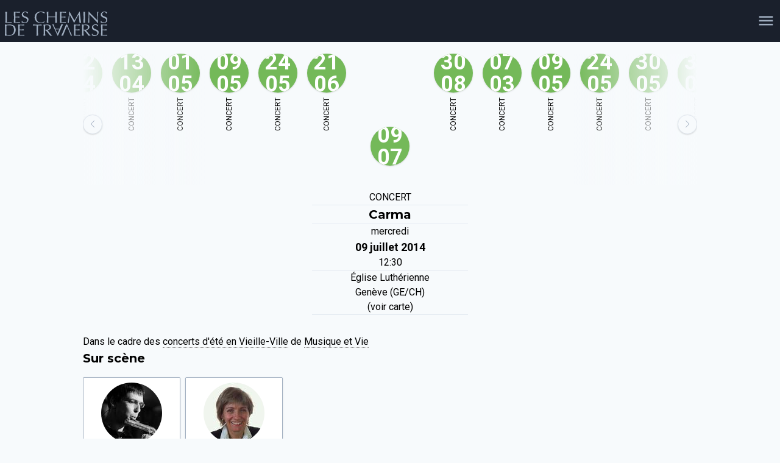

--- FILE ---
content_type: text/html; charset=utf-8
request_url: https://www.lescheminsdetraverse.net/agenda/5fa2b78853dd080f15decf84
body_size: 10412
content:
<!DOCTYPE html>

<html lang="fr">
    <head>
        <meta charset="UTF-8">
        <link rel="icon" href="/cached/static/frontend/favicon.ico">
        <meta name="viewport" content="width=device-width, initial-scale=1.0">
        <meta http-equiv="X-UA-Compatible" content="ie=edge">
        <meta name="google-site-verification" content="FiejMjYKMujUdWlnNsSn08FULPwqyksOHUBUtBjIAMQ"/>
        <link rel="alternate" type="application/atom+xml" href="/rss" title="Les actus des Chemins de Traverse">
        
        <link rel="canonical" href="https://www.lescheminsdetraverse.net/agenda/5fa2b78853dd080f15decf84">
        <title>
    Concert - 09.07.14
 - Les Chemins de Traverse</title>
        
        <meta property="og:image" content="https://www.lescheminsdetraverse.net/static/frontend/cdt_square_logo.jpg" />
        
        <link rel="stylesheet" href="/cached/static/frontend/dist/style.css">
    </head>
    <body class="bg-gray-100 pt-16 ">
        <header class="fixed w-full top-0 left-0 z-50 pointer-events-none">
            <button v-on:click="menuIsOpen = ! menuIsOpen" 
                class="fixed top-0 bottom-0 w-full h-screen bg-gray-900 opacity-50 z-0 pointer-events-auto" 
                :class="menuIsOpen ? 'block' : 'hidden'">
            </button>
            <div
                class="fixed bottom-0 w-full bg-gray-900 z-0 text-white text-center"
                :class="menuIsOpen ? 'menu-show' : 'menu-hide'">
                Les Chemins de Traverse<br>
                Carrels 11C<br>
                CH - 2034 Peseux Neuchâtel
            </div>
            <nav class="bg-gray-900 px-2 pt-4 pb-2 flex flex-wrap items-top justify-between relative z-10 pointer-events-auto"
                :class="menuIsOpen ? 'long' : 'short'">
                <div class="flex flex-row items-center">
                    <a href="/">
                        <img class="h-10" src="/cached/static/frontend/logo.svg" alt="Les Chemins de Traverse">
                    </a>
                    
                </div>
                <button v-on:click="menuIsOpen = ! menuIsOpen" class="text-gray-500 text-3xl hover:text-white focus:outline-none focus:text-white">
                    <ion-icon v-if="menuIsOpen" name="close-sharp"></ion-icon>
                    <ion-icon v-else name="menu-sharp"></ion-icon>
                </button>
                <div v-cloak :class="menuIsOpen ? 'menu-show' : 'menu-hide'" class="w-full text-4xl text-white">
                    <div class="mx-auto max-w-lg">
                        
                            <div class="flex flex-row p-2">
                                
                                    <a href="/agenda"  class="flex flex-col w-32 hover:text-gray-500 focus:text-gray-500 focus:outline-none">
                                        <div class="text-center">
                                            <ion-icon name="calendar"></ion-icon>
                                        </div>
                                        <div class="text-xs text-center">agenda</div>
                                    </a>
                                
                                    <a href="/equipe"  class="flex flex-col w-32 hover:text-gray-500 focus:text-gray-500 focus:outline-none">
                                        <div class="text-center">
                                            <ion-icon name="people"></ion-icon>
                                        </div>
                                        <div class="text-xs text-center">personnes</div>
                                    </a>
                                
                                    <a href="/projets"  class="flex flex-col w-32 hover:text-gray-500 focus:text-gray-500 focus:outline-none">
                                        <div class="text-center">
                                            <ion-icon name="bulb"></ion-icon>
                                        </div>
                                        <div class="text-xs text-center">projets</div>
                                    </a>
                                
                                    <a href="/shop"  class="flex flex-col w-32 hover:text-gray-500 focus:text-gray-500 focus:outline-none">
                                        <div class="text-center">
                                            <ion-icon name="basket"></ion-icon>
                                        </div>
                                        <div class="text-xs text-center">shop</div>
                                    </a>
                                
                            </div>
                        
                            <div class="flex flex-row p-2">
                                
                                    <a href="mailto:contact@lescheminsdetraverse.net"  class="flex flex-col w-32 hover:text-gray-500 focus:text-gray-500 focus:outline-none">
                                        <div class="text-center">
                                            <ion-icon name="mail"></ion-icon>
                                        </div>
                                        <div class="text-xs text-center">email</div>
                                    </a>
                                
                                    <a href="tel:+41763023649"  class="flex flex-col w-32 hover:text-gray-500 focus:text-gray-500 focus:outline-none">
                                        <div class="text-center">
                                            <ion-icon name="call"></ion-icon>
                                        </div>
                                        <div class="text-xs text-center">tel</div>
                                    </a>
                                
                                    <a href="https://www.facebook.com/lescheminsdetraverse.net" target="_blank" class="flex flex-col w-32 hover:text-gray-500 focus:text-gray-500 focus:outline-none">
                                        <div class="text-center">
                                            <ion-icon name="logo-facebook"></ion-icon>
                                        </div>
                                        <div class="text-xs text-center">facebook</div>
                                    </a>
                                
                                    <a href="/pages/soutien"  class="flex flex-col w-32 hover:text-gray-500 focus:text-gray-500 focus:outline-none">
                                        <div class="text-center">
                                            <ion-icon name="card"></ion-icon>
                                        </div>
                                        <div class="text-xs text-center">soutien</div>
                                    </a>
                                
                            </div>
                        
                            <div class="flex flex-row p-2">
                                
                                    <a href="/categorie/public"  class="flex flex-col w-32 hover:text-gray-500 focus:text-gray-500 focus:outline-none">
                                        <div class="text-center">
                                            <ion-icon name="musical-notes"></ion-icon>
                                        </div>
                                        <div class="text-xs text-center">évènements publics</div>
                                    </a>
                                
                                    <a href="/categorie/learning"  class="flex flex-col w-32 hover:text-gray-500 focus:text-gray-500 focus:outline-none">
                                        <div class="text-center">
                                            <ion-icon name="school"></ion-icon>
                                        </div>
                                        <div class="text-xs text-center">cours et stages</div>
                                    </a>
                                
                                    <a href="/categorie/research"  class="flex flex-col w-32 hover:text-gray-500 focus:text-gray-500 focus:outline-none">
                                        <div class="text-center">
                                            <ion-icon name="pulse"></ion-icon>
                                        </div>
                                        <div class="text-xs text-center">recherche</div>
                                    </a>
                                
                                    <a href="/categorie/release"  class="flex flex-col w-32 hover:text-gray-500 focus:text-gray-500 focus:outline-none">
                                        <div class="text-center">
                                            <ion-icon name="library"></ion-icon>
                                        </div>
                                        <div class="text-xs text-center">publications</div>
                                    </a>
                                
                            </div>
                        
                    </div>
                </div>
            </nav>
        </header>
        
        <main class="px-2 py-6 max-w-screen-lg m-auto">
            

    <div id="event-swiper" class="overflow-hidden relative mb-2">
        <div class="absolute top-0 left-0 w-full h-full z-20 gradient-mask pointer-events-none"></div>
        <div class="swiper-wrapper">
            
                
                <a href="/agenda/5fa2b78953dd080f15ded013" class="relative swiper-slide w-16 mx-2 flex flex-col justify-center content-center  text-white">
                    
                        <div class="text-center text-4xl font-bold overflow-hidden bg-public w-16 h-16 rounded-full shadow mb-2 flex flex-col justify-center leading-none">
                            26<br>
                            03
                        </div>
                    
                    
                        <div class="name flex flex-col justify-center text-xs uppercase text-black">
                            Concert
                        </div>
                    
                </a>
            
                
                <a href="/agenda/5fa2b78953dd080f15ded012" class="relative swiper-slide w-16 mx-2 flex flex-col justify-center content-center  text-white">
                    
                        <div class="text-center text-4xl font-bold overflow-hidden bg-public w-16 h-16 rounded-full shadow mb-2 flex flex-col justify-center leading-none">
                            12<br>
                            04
                        </div>
                    
                    
                        <div class="name flex flex-col justify-center text-xs uppercase text-black">
                            Concert
                        </div>
                    
                </a>
            
                
                <a href="/agenda/5fa2b78953dd080f15ded011" class="relative swiper-slide w-16 mx-2 flex flex-col justify-center content-center  text-white">
                    
                        <div class="text-center text-4xl font-bold overflow-hidden bg-public w-16 h-16 rounded-full shadow mb-2 flex flex-col justify-center leading-none">
                            13<br>
                            04
                        </div>
                    
                    
                        <div class="name flex flex-col justify-center text-xs uppercase text-black">
                            Concert
                        </div>
                    
                </a>
            
                
                <a href="/agenda/5fa2b78953dd080f15ded010" class="relative swiper-slide w-16 mx-2 flex flex-col justify-center content-center  text-white">
                    
                        <div class="text-center text-4xl font-bold overflow-hidden bg-public w-16 h-16 rounded-full shadow mb-2 flex flex-col justify-center leading-none">
                            15<br>
                            01
                        </div>
                    
                    
                        <div class="name flex flex-col justify-center text-xs uppercase text-black">
                            Concert
                        </div>
                    
                </a>
            
                
                <a href="/agenda/5fa2b78953dd080f15ded00f" class="relative swiper-slide w-16 mx-2 flex flex-col justify-center content-center  text-white">
                    
                        <div class="text-center text-4xl font-bold overflow-hidden bg-public w-16 h-16 rounded-full shadow mb-2 flex flex-col justify-center leading-none">
                            16<br>
                            01
                        </div>
                    
                    
                        <div class="name flex flex-col justify-center text-xs uppercase text-black">
                            Concert
                        </div>
                    
                </a>
            
                
                <a href="/agenda/5fa2b78953dd080f15ded00e" class="relative swiper-slide w-16 mx-2 flex flex-col justify-center content-center  text-white">
                    
                        <div class="text-center text-4xl font-bold overflow-hidden bg-public w-16 h-16 rounded-full shadow mb-2 flex flex-col justify-center leading-none">
                            17<br>
                            01
                        </div>
                    
                    
                        <div class="name flex flex-col justify-center text-xs uppercase text-black">
                            Concert
                        </div>
                    
                </a>
            
                
                <a href="/agenda/5fa2b78953dd080f15ded00d" class="relative swiper-slide w-16 mx-2 flex flex-col justify-center content-center  text-white">
                    
                        <div class="text-center text-4xl font-bold overflow-hidden bg-public w-16 h-16 rounded-full shadow mb-2 flex flex-col justify-center leading-none">
                            20<br>
                            03
                        </div>
                    
                    
                        <div class="name flex flex-col justify-center text-xs uppercase text-black">
                            Concert
                        </div>
                    
                </a>
            
                
                <a href="/agenda/5fa2b78953dd080f15ded00c" class="relative swiper-slide w-16 mx-2 flex flex-col justify-center content-center  text-white">
                    
                        <div class="text-center text-4xl font-bold overflow-hidden bg-public w-16 h-16 rounded-full shadow mb-2 flex flex-col justify-center leading-none">
                            25<br>
                            03
                        </div>
                    
                    
                        <div class="name flex flex-col justify-center text-xs uppercase text-black">
                            Concert
                        </div>
                    
                </a>
            
                
                <a href="/agenda/5fa2b78953dd080f15ded00b" class="relative swiper-slide w-16 mx-2 flex flex-col justify-center content-center  text-white">
                    
                        <div class="text-center text-4xl font-bold overflow-hidden bg-public w-16 h-16 rounded-full shadow mb-2 flex flex-col justify-center leading-none">
                            27<br>
                            03
                        </div>
                    
                    
                        <div class="name flex flex-col justify-center text-xs uppercase text-black">
                            Concert
                        </div>
                    
                </a>
            
                
                <a href="/agenda/5fa2b78953dd080f15ded00a" class="relative swiper-slide w-16 mx-2 flex flex-col justify-center content-center  text-white">
                    
                        <div class="text-center text-4xl font-bold overflow-hidden bg-public w-16 h-16 rounded-full shadow mb-2 flex flex-col justify-center leading-none">
                            02<br>
                            09
                        </div>
                    
                    
                        <div class="name flex flex-col justify-center text-xs uppercase text-black">
                            Concert
                        </div>
                    
                </a>
            
                
                <a href="/agenda/5fa2b78953dd080f15ded009" class="relative swiper-slide w-16 mx-2 flex flex-col justify-center content-center  text-white">
                    
                        <div class="text-center text-4xl font-bold overflow-hidden bg-public w-16 h-16 rounded-full shadow mb-2 flex flex-col justify-center leading-none">
                            03<br>
                            10
                        </div>
                    
                    
                        <div class="name flex flex-col justify-center text-xs uppercase text-black">
                            Concert
                        </div>
                    
                </a>
            
                
                <a href="/agenda/5fa2b78953dd080f15ded008" class="relative swiper-slide w-16 mx-2 flex flex-col justify-center content-center  text-white">
                    
                        <div class="text-center text-4xl font-bold overflow-hidden bg-public w-16 h-16 rounded-full shadow mb-2 flex flex-col justify-center leading-none">
                            19<br>
                            11
                        </div>
                    
                    
                        <div class="name flex flex-col justify-center text-xs uppercase text-black">
                            Concert
                        </div>
                    
                </a>
            
                
                <a href="/agenda/5fa2b78953dd080f15ded007" class="relative swiper-slide w-16 mx-2 flex flex-col justify-center content-center  text-white">
                    
                        <div class="text-center text-4xl font-bold overflow-hidden bg-public w-16 h-16 rounded-full shadow mb-2 flex flex-col justify-center leading-none">
                            20<br>
                            02
                        </div>
                    
                    
                        <div class="name flex flex-col justify-center text-xs uppercase text-black">
                            Concert
                        </div>
                    
                </a>
            
                
                <a href="/agenda/5fa2b78953dd080f15ded006" class="relative swiper-slide w-16 mx-2 flex flex-col justify-center content-center  text-white">
                    
                        <div class="text-center text-4xl font-bold overflow-hidden bg-public w-16 h-16 rounded-full shadow mb-2 flex flex-col justify-center leading-none">
                            01<br>
                            04
                        </div>
                    
                    
                        <div class="name flex flex-col justify-center text-xs uppercase text-black">
                            Concert
                        </div>
                    
                </a>
            
                
                <a href="/agenda/5fa2b78953dd080f15ded005" class="relative swiper-slide w-16 mx-2 flex flex-col justify-center content-center  text-white">
                    
                        <div class="text-center text-4xl font-bold overflow-hidden bg-public w-16 h-16 rounded-full shadow mb-2 flex flex-col justify-center leading-none">
                            21<br>
                            06
                        </div>
                    
                    
                        <div class="name flex flex-col justify-center text-xs uppercase text-black">
                            Concert
                        </div>
                    
                </a>
            
                
                <a href="/agenda/5fa2b78953dd080f15ded004" class="relative swiper-slide w-16 mx-2 flex flex-col justify-center content-center  text-white">
                    
                        <div class="text-center text-4xl font-bold overflow-hidden bg-public w-16 h-16 rounded-full shadow mb-2 flex flex-col justify-center leading-none">
                            09<br>
                            11
                        </div>
                    
                    
                        <div class="name flex flex-col justify-center text-xs uppercase text-black">
                            Concert
                        </div>
                    
                </a>
            
                
                <a href="/agenda/5fa2b78953dd080f15ded003" class="relative swiper-slide w-16 mx-2 flex flex-col justify-center content-center  text-white">
                    
                        <div class="text-center text-4xl font-bold overflow-hidden bg-public w-16 h-16 rounded-full shadow mb-2 flex flex-col justify-center leading-none">
                            26<br>
                            01
                        </div>
                    
                    
                        <div class="name flex flex-col justify-center text-xs uppercase text-black">
                            Concert
                        </div>
                    
                </a>
            
                
                <a href="/agenda/5fa2b78953dd080f15ded002" class="relative swiper-slide w-16 mx-2 flex flex-col justify-center content-center  text-white">
                    
                        <div class="text-center text-4xl font-bold overflow-hidden bg-public w-16 h-16 rounded-full shadow mb-2 flex flex-col justify-center leading-none">
                            28<br>
                            01
                        </div>
                    
                    
                        <div class="name flex flex-col justify-center text-xs uppercase text-black">
                            Concert
                        </div>
                    
                </a>
            
                
                <a href="/agenda/5fa2b78953dd080f15ded001" class="relative swiper-slide w-16 mx-2 flex flex-col justify-center content-center  text-white">
                    
                        <div class="text-center text-4xl font-bold overflow-hidden bg-public w-16 h-16 rounded-full shadow mb-2 flex flex-col justify-center leading-none">
                            04<br>
                            02
                        </div>
                    
                    
                        <div class="name flex flex-col justify-center text-xs uppercase text-black">
                            Concert
                        </div>
                    
                </a>
            
                
                <a href="/agenda/5fa2b78953dd080f15ded000" class="relative swiper-slide w-16 mx-2 flex flex-col justify-center content-center  text-white">
                    
                        <div class="text-center text-4xl font-bold overflow-hidden bg-public w-16 h-16 rounded-full shadow mb-2 flex flex-col justify-center leading-none">
                            06<br>
                            05
                        </div>
                    
                    
                        <div class="name flex flex-col justify-center text-xs uppercase text-black">
                            Concert
                        </div>
                    
                </a>
            
                
                <a href="/agenda/5fa2b78953dd080f15decfff" class="relative swiper-slide w-16 mx-2 flex flex-col justify-center content-center  text-white">
                    
                        <div class="text-center text-4xl font-bold overflow-hidden bg-public w-16 h-16 rounded-full shadow mb-2 flex flex-col justify-center leading-none">
                            12<br>
                            05
                        </div>
                    
                    
                        <div class="name flex flex-col justify-center text-xs uppercase text-black">
                            Concert
                        </div>
                    
                </a>
            
                
                <a href="/agenda/5fa2b78953dd080f15decffe" class="relative swiper-slide w-16 mx-2 flex flex-col justify-center content-center  text-white">
                    
                        <div class="text-center text-4xl font-bold overflow-hidden bg-public w-16 h-16 rounded-full shadow mb-2 flex flex-col justify-center leading-none">
                            19<br>
                            08
                        </div>
                    
                    
                        <div class="name flex flex-col justify-center text-xs uppercase text-black">
                            Concert
                        </div>
                    
                </a>
            
                
                <a href="/agenda/5fa2b78953dd080f15decffd" class="relative swiper-slide w-16 mx-2 flex flex-col justify-center content-center  text-white">
                    
                        <div class="text-center text-4xl font-bold overflow-hidden bg-public w-16 h-16 rounded-full shadow mb-2 flex flex-col justify-center leading-none">
                            09<br>
                            09
                        </div>
                    
                    
                        <div class="name flex flex-col justify-center text-xs uppercase text-black">
                            Concert
                        </div>
                    
                </a>
            
                
                <a href="/agenda/5fa2b78953dd080f15decffc" class="relative swiper-slide w-16 mx-2 flex flex-col justify-center content-center  text-white">
                    
                        <div class="text-center text-4xl font-bold overflow-hidden bg-public w-16 h-16 rounded-full shadow mb-2 flex flex-col justify-center leading-none">
                            23<br>
                            09
                        </div>
                    
                    
                        <div class="name flex flex-col justify-center text-xs uppercase text-black">
                            Concert
                        </div>
                    
                </a>
            
                
                <a href="/agenda/5fa2b78953dd080f15decffb" class="relative swiper-slide w-16 mx-2 flex flex-col justify-center content-center  text-white">
                    
                        <div class="text-center text-4xl font-bold overflow-hidden bg-public w-16 h-16 rounded-full shadow mb-2 flex flex-col justify-center leading-none">
                            01<br>
                            10
                        </div>
                    
                    
                        <div class="name flex flex-col justify-center text-xs uppercase text-black">
                            Concert
                        </div>
                    
                </a>
            
                
                <a href="/agenda/5fa2b78953dd080f15decffa" class="relative swiper-slide w-16 mx-2 flex flex-col justify-center content-center  text-white">
                    
                        <div class="text-center text-4xl font-bold overflow-hidden bg-public w-16 h-16 rounded-full shadow mb-2 flex flex-col justify-center leading-none">
                            06<br>
                            10
                        </div>
                    
                    
                        <div class="name flex flex-col justify-center text-xs uppercase text-black">
                            Concert
                        </div>
                    
                </a>
            
                
                <a href="/agenda/5fa2b78953dd080f15decff9" class="relative swiper-slide w-16 mx-2 flex flex-col justify-center content-center  text-white">
                    
                        <div class="text-center text-4xl font-bold overflow-hidden bg-public w-16 h-16 rounded-full shadow mb-2 flex flex-col justify-center leading-none">
                            07<br>
                            10
                        </div>
                    
                    
                        <div class="name flex flex-col justify-center text-xs uppercase text-black">
                            Concert
                        </div>
                    
                </a>
            
                
                <a href="/agenda/5fa2b78953dd080f15decff8" class="relative swiper-slide w-16 mx-2 flex flex-col justify-center content-center  text-white">
                    
                        <div class="text-center text-4xl font-bold overflow-hidden bg-public w-16 h-16 rounded-full shadow mb-2 flex flex-col justify-center leading-none">
                            14<br>
                            10
                        </div>
                    
                    
                        <div class="name flex flex-col justify-center text-xs uppercase text-black">
                            Concert
                        </div>
                    
                </a>
            
                
                <a href="/agenda/5fa2b78953dd080f15decff7" class="relative swiper-slide w-16 mx-2 flex flex-col justify-center content-center  text-white">
                    
                        <div class="text-center text-4xl font-bold overflow-hidden bg-public w-16 h-16 rounded-full shadow mb-2 flex flex-col justify-center leading-none">
                            15<br>
                            12
                        </div>
                    
                    
                        <div class="name flex flex-col justify-center text-xs uppercase text-black">
                            Concert
                        </div>
                    
                </a>
            
                
                <a href="/agenda/5fa2b78953dd080f15decff6" class="relative swiper-slide w-16 mx-2 flex flex-col justify-center content-center  text-white">
                    
                        <div class="text-center text-4xl font-bold overflow-hidden bg-public w-16 h-16 rounded-full shadow mb-2 flex flex-col justify-center leading-none">
                            19<br>
                            01
                        </div>
                    
                    
                        <div class="name flex flex-col justify-center text-xs uppercase text-black">
                            Concert
                        </div>
                    
                </a>
            
                
                <a href="/agenda/5fa2b78953dd080f15decff5" class="relative swiper-slide w-16 mx-2 flex flex-col justify-center content-center  text-white">
                    
                        <div class="text-center text-4xl font-bold overflow-hidden bg-public w-16 h-16 rounded-full shadow mb-2 flex flex-col justify-center leading-none">
                            25<br>
                            01
                        </div>
                    
                    
                        <div class="name flex flex-col justify-center text-xs uppercase text-black">
                            Concert
                        </div>
                    
                </a>
            
                
                <a href="/agenda/5fa2b78953dd080f15decff4" class="relative swiper-slide w-16 mx-2 flex flex-col justify-center content-center  text-white">
                    
                        <div class="text-center text-4xl font-bold overflow-hidden bg-public w-16 h-16 rounded-full shadow mb-2 flex flex-col justify-center leading-none">
                            26<br>
                            01
                        </div>
                    
                    
                        <div class="name flex flex-col justify-center text-xs uppercase text-black">
                            Concert
                        </div>
                    
                </a>
            
                
                <a href="/agenda/5fa2b78953dd080f15decff3" class="relative swiper-slide w-16 mx-2 flex flex-col justify-center content-center  text-white">
                    
                        <div class="text-center text-4xl font-bold overflow-hidden bg-public w-16 h-16 rounded-full shadow mb-2 flex flex-col justify-center leading-none">
                            27<br>
                            01
                        </div>
                    
                    
                        <div class="name flex flex-col justify-center text-xs uppercase text-black">
                            Concert
                        </div>
                    
                </a>
            
                
                <a href="/agenda/5fa2b78953dd080f15decff2" class="relative swiper-slide w-16 mx-2 flex flex-col justify-center content-center  text-white">
                    
                        <div class="text-center text-4xl font-bold overflow-hidden bg-public w-16 h-16 rounded-full shadow mb-2 flex flex-col justify-center leading-none">
                            26<br>
                            10
                        </div>
                    
                    
                        <div class="name flex flex-col justify-center text-xs uppercase text-black">
                            Concert
                        </div>
                    
                </a>
            
                
                <a href="/agenda/5fa2b78953dd080f15decff1" class="relative swiper-slide w-16 mx-2 flex flex-col justify-center content-center  text-white">
                    
                        <div class="text-center text-4xl font-bold overflow-hidden bg-public w-16 h-16 rounded-full shadow mb-2 flex flex-col justify-center leading-none">
                            15<br>
                            03
                        </div>
                    
                    
                        <div class="name flex flex-col justify-center text-xs uppercase text-black">
                            Concert
                        </div>
                    
                </a>
            
                
                <a href="/agenda/5fa2b78953dd080f15decff0" class="relative swiper-slide w-16 mx-2 flex flex-col justify-center content-center  text-white">
                    
                        <div class="text-center text-4xl font-bold overflow-hidden bg-public w-16 h-16 rounded-full shadow mb-2 flex flex-col justify-center leading-none">
                            19<br>
                            03
                        </div>
                    
                    
                        <div class="name flex flex-col justify-center text-xs uppercase text-black">
                            Concert
                        </div>
                    
                </a>
            
                
                <a href="/agenda/5fa2b78953dd080f15decfef" class="relative swiper-slide w-16 mx-2 flex flex-col justify-center content-center  text-white">
                    
                        <div class="text-center text-4xl font-bold overflow-hidden bg-public w-16 h-16 rounded-full shadow mb-2 flex flex-col justify-center leading-none">
                            29<br>
                            03
                        </div>
                    
                    
                        <div class="name flex flex-col justify-center text-xs uppercase text-black">
                            Concert
                        </div>
                    
                </a>
            
                
                <a href="/agenda/5fa2b78953dd080f15decfee" class="relative swiper-slide w-16 mx-2 flex flex-col justify-center content-center  text-white">
                    
                        <div class="text-center text-4xl font-bold overflow-hidden bg-public w-16 h-16 rounded-full shadow mb-2 flex flex-col justify-center leading-none">
                            29<br>
                            03
                        </div>
                    
                    
                        <div class="name flex flex-col justify-center text-xs uppercase text-black">
                            Concert
                        </div>
                    
                </a>
            
                
                <a href="/agenda/5fa2b78953dd080f15decfed" class="relative swiper-slide w-16 mx-2 flex flex-col justify-center content-center  text-white">
                    
                        <div class="text-center text-4xl font-bold overflow-hidden bg-public w-16 h-16 rounded-full shadow mb-2 flex flex-col justify-center leading-none">
                            30<br>
                            03
                        </div>
                    
                    
                        <div class="name flex flex-col justify-center text-xs uppercase text-black">
                            Concert
                        </div>
                    
                </a>
            
                
                <a href="/agenda/5fa2b78953dd080f15decfec" class="relative swiper-slide w-16 mx-2 flex flex-col justify-center content-center  text-white">
                    
                        <div class="text-center text-4xl font-bold overflow-hidden bg-public w-16 h-16 rounded-full shadow mb-2 flex flex-col justify-center leading-none">
                            03<br>
                            04
                        </div>
                    
                    
                        <div class="name flex flex-col justify-center text-xs uppercase text-black">
                            Concert
                        </div>
                    
                </a>
            
                
                <a href="/agenda/5fa2b78953dd080f15decfeb" class="relative swiper-slide w-16 mx-2 flex flex-col justify-center content-center  text-white">
                    
                        <div class="text-center text-4xl font-bold overflow-hidden bg-public w-16 h-16 rounded-full shadow mb-2 flex flex-col justify-center leading-none">
                            06<br>
                            04
                        </div>
                    
                    
                        <div class="name flex flex-col justify-center text-xs uppercase text-black">
                            Concert
                        </div>
                    
                </a>
            
                
                <a href="/agenda/5fa2b78953dd080f15decfea" class="relative swiper-slide w-16 mx-2 flex flex-col justify-center content-center  text-white">
                    
                        <div class="text-center text-4xl font-bold overflow-hidden bg-public w-16 h-16 rounded-full shadow mb-2 flex flex-col justify-center leading-none">
                            04<br>
                            05
                        </div>
                    
                    
                        <div class="name flex flex-col justify-center text-xs uppercase text-black">
                            Concert
                        </div>
                    
                </a>
            
                
                <a href="/agenda/5fa2b78953dd080f15decfe9" class="relative swiper-slide w-16 mx-2 flex flex-col justify-center content-center  text-white">
                    
                        <div class="text-center text-4xl font-bold overflow-hidden bg-public w-16 h-16 rounded-full shadow mb-2 flex flex-col justify-center leading-none">
                            23<br>
                            05
                        </div>
                    
                    
                        <div class="name flex flex-col justify-center text-xs uppercase text-black">
                            Concert
                        </div>
                    
                </a>
            
                
                <a href="/agenda/5fa2b78953dd080f15decfe8" class="relative swiper-slide w-16 mx-2 flex flex-col justify-center content-center  text-white">
                    
                        <div class="text-center text-4xl font-bold overflow-hidden bg-public w-16 h-16 rounded-full shadow mb-2 flex flex-col justify-center leading-none">
                            22<br>
                            06
                        </div>
                    
                    
                        <div class="name flex flex-col justify-center text-xs uppercase text-black">
                            Concert
                        </div>
                    
                </a>
            
                
                <a href="/agenda/5fa2b78953dd080f15decfe7" class="relative swiper-slide w-16 mx-2 flex flex-col justify-center content-center  text-white">
                    
                        <div class="text-center text-4xl font-bold overflow-hidden bg-public w-16 h-16 rounded-full shadow mb-2 flex flex-col justify-center leading-none">
                            27<br>
                            06
                        </div>
                    
                    
                        <div class="name flex flex-col justify-center text-xs uppercase text-black">
                            Concert
                        </div>
                    
                </a>
            
                
                <a href="/agenda/5fa2b78953dd080f15decfe6" class="relative swiper-slide w-16 mx-2 flex flex-col justify-center content-center  text-white">
                    
                        <div class="text-center text-4xl font-bold overflow-hidden bg-public w-16 h-16 rounded-full shadow mb-2 flex flex-col justify-center leading-none">
                            26<br>
                            07
                        </div>
                    
                    
                        <div class="name flex flex-col justify-center text-xs uppercase text-black">
                            Concert
                        </div>
                    
                </a>
            
                
                <a href="/agenda/5fa2b78953dd080f15decfe5" class="relative swiper-slide w-16 mx-2 flex flex-col justify-center content-center  text-white">
                    
                        <div class="text-center text-4xl font-bold overflow-hidden bg-public w-16 h-16 rounded-full shadow mb-2 flex flex-col justify-center leading-none">
                            17<br>
                            08
                        </div>
                    
                    
                        <div class="name flex flex-col justify-center text-xs uppercase text-black">
                            Concert
                        </div>
                    
                </a>
            
                
                <a href="/agenda/5fa2b78953dd080f15decfe4" class="relative swiper-slide w-16 mx-2 flex flex-col justify-center content-center  text-white">
                    
                        <div class="text-center text-4xl font-bold overflow-hidden bg-public w-16 h-16 rounded-full shadow mb-2 flex flex-col justify-center leading-none">
                            02<br>
                            10
                        </div>
                    
                    
                        <div class="name flex flex-col justify-center text-xs uppercase text-black">
                            Concert
                        </div>
                    
                </a>
            
                
                <a href="/agenda/5fa2b78953dd080f15decfe3" class="relative swiper-slide w-16 mx-2 flex flex-col justify-center content-center  text-white">
                    
                        <div class="text-center text-4xl font-bold overflow-hidden bg-public w-16 h-16 rounded-full shadow mb-2 flex flex-col justify-center leading-none">
                            14<br>
                            11
                        </div>
                    
                    
                        <div class="name flex flex-col justify-center text-xs uppercase text-black">
                            Concert
                        </div>
                    
                </a>
            
                
                <a href="/agenda/5fa2b78953dd080f15decfe2" class="relative swiper-slide w-16 mx-2 flex flex-col justify-center content-center  text-white">
                    
                        <div class="text-center text-4xl font-bold overflow-hidden bg-public w-16 h-16 rounded-full shadow mb-2 flex flex-col justify-center leading-none">
                            14<br>
                            02
                        </div>
                    
                    
                        <div class="name flex flex-col justify-center text-xs uppercase text-black">
                            Concert
                        </div>
                    
                </a>
            
                
                <a href="/agenda/5fa2b78953dd080f15decfe1" class="relative swiper-slide w-16 mx-2 flex flex-col justify-center content-center  text-white">
                    
                        <div class="text-center text-4xl font-bold overflow-hidden bg-public w-16 h-16 rounded-full shadow mb-2 flex flex-col justify-center leading-none">
                            15<br>
                            02
                        </div>
                    
                    
                        <div class="name flex flex-col justify-center text-xs uppercase text-black">
                            Concert
                        </div>
                    
                </a>
            
                
                <a href="/agenda/5fa2b78953dd080f15decfe0" class="relative swiper-slide w-16 mx-2 flex flex-col justify-center content-center  text-white">
                    
                        <div class="text-center text-4xl font-bold overflow-hidden bg-public w-16 h-16 rounded-full shadow mb-2 flex flex-col justify-center leading-none">
                            13<br>
                            03
                        </div>
                    
                    
                        <div class="name flex flex-col justify-center text-xs uppercase text-black">
                            Concert
                        </div>
                    
                </a>
            
                
                <a href="/agenda/5fa2b78953dd080f15decfdf" class="relative swiper-slide w-16 mx-2 flex flex-col justify-center content-center  text-white">
                    
                        <div class="text-center text-4xl font-bold overflow-hidden bg-public w-16 h-16 rounded-full shadow mb-2 flex flex-col justify-center leading-none">
                            28<br>
                            04
                        </div>
                    
                    
                        <div class="name flex flex-col justify-center text-xs uppercase text-black">
                            Concert
                        </div>
                    
                </a>
            
                
                <a href="/agenda/5fa2b78953dd080f15decfd4" class="relative swiper-slide w-16 mx-2 flex flex-col justify-center content-center  text-white">
                    
                        <div class="text-center text-4xl font-bold overflow-hidden bg-public w-16 h-16 rounded-full shadow mb-2 flex flex-col justify-center leading-none">
                            18<br>
                            05
                        </div>
                    
                    
                        <div class="name flex flex-col justify-center text-xs uppercase text-black">
                            Concert
                        </div>
                    
                </a>
            
                
                <a href="/agenda/5fa2b78953dd080f15decfd5" class="relative swiper-slide w-16 mx-2 flex flex-col justify-center content-center  text-white">
                    
                        <div class="text-center text-4xl font-bold overflow-hidden bg-public w-16 h-16 rounded-full shadow mb-2 flex flex-col justify-center leading-none">
                            19<br>
                            05
                        </div>
                    
                    
                        <div class="name flex flex-col justify-center text-xs uppercase text-black">
                            Concert
                        </div>
                    
                </a>
            
                
                <a href="/agenda/5fa2b78953dd080f15decfd6" class="relative swiper-slide w-16 mx-2 flex flex-col justify-center content-center  text-white">
                    
                        <div class="text-center text-4xl font-bold overflow-hidden bg-public w-16 h-16 rounded-full shadow mb-2 flex flex-col justify-center leading-none">
                            20<br>
                            05
                        </div>
                    
                    
                        <div class="name flex flex-col justify-center text-xs uppercase text-black">
                            Concert
                        </div>
                    
                </a>
            
                
                <a href="/agenda/5fa2b78953dd080f15decfd7" class="relative swiper-slide w-16 mx-2 flex flex-col justify-center content-center  text-white">
                    
                        <div class="text-center text-4xl font-bold overflow-hidden bg-public w-16 h-16 rounded-full shadow mb-2 flex flex-col justify-center leading-none">
                            21<br>
                            05
                        </div>
                    
                    
                        <div class="name flex flex-col justify-center text-xs uppercase text-black">
                            Concert
                        </div>
                    
                </a>
            
                
                <a href="/agenda/5fa2b78953dd080f15decfd8" class="relative swiper-slide w-16 mx-2 flex flex-col justify-center content-center  text-white">
                    
                        <div class="text-center text-4xl font-bold overflow-hidden bg-public w-16 h-16 rounded-full shadow mb-2 flex flex-col justify-center leading-none">
                            22<br>
                            05
                        </div>
                    
                    
                        <div class="name flex flex-col justify-center text-xs uppercase text-black">
                            Concert
                        </div>
                    
                </a>
            
                
                <a href="/agenda/5fa2b78953dd080f15decfd9" class="relative swiper-slide w-16 mx-2 flex flex-col justify-center content-center  text-white">
                    
                        <div class="text-center text-4xl font-bold overflow-hidden bg-public w-16 h-16 rounded-full shadow mb-2 flex flex-col justify-center leading-none">
                            23<br>
                            05
                        </div>
                    
                    
                        <div class="name flex flex-col justify-center text-xs uppercase text-black">
                            Concert
                        </div>
                    
                </a>
            
                
                <a href="/agenda/5fa2b78953dd080f15decfda" class="relative swiper-slide w-16 mx-2 flex flex-col justify-center content-center  text-white">
                    
                        <div class="text-center text-4xl font-bold overflow-hidden bg-public w-16 h-16 rounded-full shadow mb-2 flex flex-col justify-center leading-none">
                            25<br>
                            05
                        </div>
                    
                    
                        <div class="name flex flex-col justify-center text-xs uppercase text-black">
                            Concert
                        </div>
                    
                </a>
            
                
                <a href="/agenda/5fa2b78953dd080f15decfdb" class="relative swiper-slide w-16 mx-2 flex flex-col justify-center content-center  text-white">
                    
                        <div class="text-center text-4xl font-bold overflow-hidden bg-public w-16 h-16 rounded-full shadow mb-2 flex flex-col justify-center leading-none">
                            26<br>
                            05
                        </div>
                    
                    
                        <div class="name flex flex-col justify-center text-xs uppercase text-black">
                            Concert
                        </div>
                    
                </a>
            
                
                <a href="/agenda/5fa2b78953dd080f15decfdc" class="relative swiper-slide w-16 mx-2 flex flex-col justify-center content-center  text-white">
                    
                        <div class="text-center text-4xl font-bold overflow-hidden bg-public w-16 h-16 rounded-full shadow mb-2 flex flex-col justify-center leading-none">
                            27<br>
                            05
                        </div>
                    
                    
                        <div class="name flex flex-col justify-center text-xs uppercase text-black">
                            Concert
                        </div>
                    
                </a>
            
                
                <a href="/agenda/5fa2b78953dd080f15decfdd" class="relative swiper-slide w-16 mx-2 flex flex-col justify-center content-center  text-white">
                    
                        <div class="text-center text-4xl font-bold overflow-hidden bg-public w-16 h-16 rounded-full shadow mb-2 flex flex-col justify-center leading-none">
                            28<br>
                            05
                        </div>
                    
                    
                        <div class="name flex flex-col justify-center text-xs uppercase text-black">
                            Concert
                        </div>
                    
                </a>
            
                
                <a href="/agenda/5fa2b78953dd080f15decfde" class="relative swiper-slide w-16 mx-2 flex flex-col justify-center content-center  text-white">
                    
                        <div class="text-center text-4xl font-bold overflow-hidden bg-public w-16 h-16 rounded-full shadow mb-2 flex flex-col justify-center leading-none">
                            29<br>
                            05
                        </div>
                    
                    
                        <div class="name flex flex-col justify-center text-xs uppercase text-black">
                            Concert
                        </div>
                    
                </a>
            
                
                <a href="/agenda/5fa2b78953dd080f15decfd3" class="relative swiper-slide w-16 mx-2 flex flex-col justify-center content-center  text-white">
                    
                        <div class="text-center text-4xl font-bold overflow-hidden bg-public w-16 h-16 rounded-full shadow mb-2 flex flex-col justify-center leading-none">
                            11<br>
                            08
                        </div>
                    
                    
                        <div class="name flex flex-col justify-center text-xs uppercase text-black">
                            Concert
                        </div>
                    
                </a>
            
                
                <a href="/agenda/5fa2b78953dd080f15decfd2" class="relative swiper-slide w-16 mx-2 flex flex-col justify-center content-center  text-white">
                    
                        <div class="text-center text-4xl font-bold overflow-hidden bg-public w-16 h-16 rounded-full shadow mb-2 flex flex-col justify-center leading-none">
                            03<br>
                            09
                        </div>
                    
                    
                        <div class="name flex flex-col justify-center text-xs uppercase text-black">
                            Concert
                        </div>
                    
                </a>
            
                
                <a href="/agenda/5fa2b78953dd080f15decfd1" class="relative swiper-slide w-16 mx-2 flex flex-col justify-center content-center  text-white">
                    
                        <div class="text-center text-4xl font-bold overflow-hidden bg-public w-16 h-16 rounded-full shadow mb-2 flex flex-col justify-center leading-none">
                            26<br>
                            11
                        </div>
                    
                    
                        <div class="name flex flex-col justify-center text-xs uppercase text-black">
                            Concert
                        </div>
                    
                </a>
            
                
                <a href="/agenda/5fa2b78953dd080f15decfd0" class="relative swiper-slide w-16 mx-2 flex flex-col justify-center content-center  text-white">
                    
                        <div class="text-center text-4xl font-bold overflow-hidden bg-public w-16 h-16 rounded-full shadow mb-2 flex flex-col justify-center leading-none">
                            27<br>
                            11
                        </div>
                    
                    
                        <div class="name flex flex-col justify-center text-xs uppercase text-black">
                            Concert
                        </div>
                    
                </a>
            
                
                <a href="/agenda/5fa2b78953dd080f15decfcf" class="relative swiper-slide w-16 mx-2 flex flex-col justify-center content-center  text-white">
                    
                        <div class="text-center text-4xl font-bold overflow-hidden bg-public w-16 h-16 rounded-full shadow mb-2 flex flex-col justify-center leading-none">
                            29<br>
                            11
                        </div>
                    
                    
                        <div class="name flex flex-col justify-center text-xs uppercase text-black">
                            Concert
                        </div>
                    
                </a>
            
                
                <a href="/agenda/5fa2b78953dd080f15decfce" class="relative swiper-slide w-16 mx-2 flex flex-col justify-center content-center  text-white">
                    
                        <div class="text-center text-4xl font-bold overflow-hidden bg-public w-16 h-16 rounded-full shadow mb-2 flex flex-col justify-center leading-none">
                            04<br>
                            12
                        </div>
                    
                    
                        <div class="name flex flex-col justify-center text-xs uppercase text-black">
                            Concert
                        </div>
                    
                </a>
            
                
                <a href="/agenda/5fa2b78953dd080f15decfcd" class="relative swiper-slide w-16 mx-2 flex flex-col justify-center content-center  text-white">
                    
                        <div class="text-center text-4xl font-bold overflow-hidden bg-public w-16 h-16 rounded-full shadow mb-2 flex flex-col justify-center leading-none">
                            08<br>
                            03
                        </div>
                    
                    
                        <div class="name flex flex-col justify-center text-xs uppercase text-black">
                            Concert
                        </div>
                    
                </a>
            
                
                <a href="/agenda/5fa2b78953dd080f15decfcc" class="relative swiper-slide w-16 mx-2 flex flex-col justify-center content-center  text-white">
                    
                        <div class="text-center text-4xl font-bold overflow-hidden bg-public w-16 h-16 rounded-full shadow mb-2 flex flex-col justify-center leading-none">
                            01<br>
                            05
                        </div>
                    
                    
                        <div class="name flex flex-col justify-center text-xs uppercase text-black">
                            Concert
                        </div>
                    
                </a>
            
                
                <a href="/agenda/5fa2b78953dd080f15decfcb" class="relative swiper-slide w-16 mx-2 flex flex-col justify-center content-center  text-white">
                    
                        <div class="text-center text-4xl font-bold overflow-hidden bg-public w-16 h-16 rounded-full shadow mb-2 flex flex-col justify-center leading-none">
                            12<br>
                            06
                        </div>
                    
                    
                        <div class="name flex flex-col justify-center text-xs uppercase text-black">
                            Concert
                        </div>
                    
                </a>
            
                
                <a href="/agenda/5fa2b78953dd080f15decfca" class="relative swiper-slide w-16 mx-2 flex flex-col justify-center content-center  text-white">
                    
                        <div class="text-center text-4xl font-bold overflow-hidden bg-public w-16 h-16 rounded-full shadow mb-2 flex flex-col justify-center leading-none">
                            02<br>
                            07
                        </div>
                    
                    
                        <div class="name flex flex-col justify-center text-xs uppercase text-black">
                            Concert
                        </div>
                    
                </a>
            
                
                <a href="/agenda/5fa2b78953dd080f15decfc9" class="relative swiper-slide w-16 mx-2 flex flex-col justify-center content-center  text-white">
                    
                        <div class="text-center text-4xl font-bold overflow-hidden bg-public w-16 h-16 rounded-full shadow mb-2 flex flex-col justify-center leading-none">
                            03<br>
                            07
                        </div>
                    
                    
                        <div class="name flex flex-col justify-center text-xs uppercase text-black">
                            Concert
                        </div>
                    
                </a>
            
                
                <a href="/agenda/5fa2b78953dd080f15decfc8" class="relative swiper-slide w-16 mx-2 flex flex-col justify-center content-center  text-white">
                    
                        <div class="text-center text-4xl font-bold overflow-hidden bg-public w-16 h-16 rounded-full shadow mb-2 flex flex-col justify-center leading-none">
                            14<br>
                            08
                        </div>
                    
                    
                        <div class="name flex flex-col justify-center text-xs uppercase text-black">
                            Concert
                        </div>
                    
                </a>
            
                
                <a href="/agenda/5fa2b78953dd080f15decfc6" class="relative swiper-slide w-16 mx-2 flex flex-col justify-center content-center  text-white">
                    
                        <div class="text-center text-4xl font-bold overflow-hidden bg-public w-16 h-16 rounded-full shadow mb-2 flex flex-col justify-center leading-none">
                            04<br>
                            09
                        </div>
                    
                    
                        <div class="name flex flex-col justify-center text-xs uppercase text-black">
                            Concert
                        </div>
                    
                </a>
            
                
                <a href="/agenda/5fa2b78953dd080f15decfc7" class="relative swiper-slide w-16 mx-2 flex flex-col justify-center content-center  text-white">
                    
                        <div class="text-center text-4xl font-bold overflow-hidden bg-public w-16 h-16 rounded-full shadow mb-2 flex flex-col justify-center leading-none">
                            04<br>
                            09
                        </div>
                    
                    
                        <div class="name flex flex-col justify-center text-xs uppercase text-black">
                            Concert
                        </div>
                    
                </a>
            
                
                <a href="/agenda/5fa2b78953dd080f15decfc5" class="relative swiper-slide w-16 mx-2 flex flex-col justify-center content-center  text-white">
                    
                        <div class="text-center text-4xl font-bold overflow-hidden bg-public w-16 h-16 rounded-full shadow mb-2 flex flex-col justify-center leading-none">
                            24<br>
                            09
                        </div>
                    
                    
                        <div class="name flex flex-col justify-center text-xs uppercase text-black">
                            Concert
                        </div>
                    
                </a>
            
                
                <a href="/agenda/5fa2b78953dd080f15decfc4" class="relative swiper-slide w-16 mx-2 flex flex-col justify-center content-center  text-white">
                    
                        <div class="text-center text-4xl font-bold overflow-hidden bg-public w-16 h-16 rounded-full shadow mb-2 flex flex-col justify-center leading-none">
                            07<br>
                            10
                        </div>
                    
                    
                        <div class="name flex flex-col justify-center text-xs uppercase text-black">
                            Concert
                        </div>
                    
                </a>
            
                
                <a href="/agenda/5fa2b78953dd080f15decfc3" class="relative swiper-slide w-16 mx-2 flex flex-col justify-center content-center  text-white">
                    
                        <div class="text-center text-4xl font-bold overflow-hidden bg-public w-16 h-16 rounded-full shadow mb-2 flex flex-col justify-center leading-none">
                            20<br>
                            11
                        </div>
                    
                    
                        <div class="name flex flex-col justify-center text-xs uppercase text-black">
                            Concert
                        </div>
                    
                </a>
            
                
                <a href="/agenda/5fa2b78953dd080f15decfc2" class="relative swiper-slide w-16 mx-2 flex flex-col justify-center content-center  text-white">
                    
                        <div class="text-center text-4xl font-bold overflow-hidden bg-public w-16 h-16 rounded-full shadow mb-2 flex flex-col justify-center leading-none">
                            15<br>
                            12
                        </div>
                    
                    
                        <div class="name flex flex-col justify-center text-xs uppercase text-black">
                            Concert
                        </div>
                    
                </a>
            
                
                <a href="/agenda/5fa2b78953dd080f15decfc1" class="relative swiper-slide w-16 mx-2 flex flex-col justify-center content-center  text-white">
                    
                        <div class="text-center text-4xl font-bold overflow-hidden bg-public w-16 h-16 rounded-full shadow mb-2 flex flex-col justify-center leading-none">
                            18<br>
                            12
                        </div>
                    
                    
                        <div class="name flex flex-col justify-center text-xs uppercase text-black">
                            Concert
                        </div>
                    
                </a>
            
                
                <a href="/agenda/5fa2b78953dd080f15decfc0" class="relative swiper-slide w-16 mx-2 flex flex-col justify-center content-center  text-white">
                    
                        <div class="text-center text-4xl font-bold overflow-hidden bg-public w-16 h-16 rounded-full shadow mb-2 flex flex-col justify-center leading-none">
                            04<br>
                            03
                        </div>
                    
                    
                        <div class="name flex flex-col justify-center text-xs uppercase text-black">
                            Concert
                        </div>
                    
                </a>
            
                
                <a href="/agenda/5fa2b78953dd080f15decfbf" class="relative swiper-slide w-16 mx-2 flex flex-col justify-center content-center  text-white">
                    
                        <div class="text-center text-4xl font-bold overflow-hidden bg-public w-16 h-16 rounded-full shadow mb-2 flex flex-col justify-center leading-none">
                            23<br>
                            04
                        </div>
                    
                    
                        <div class="name flex flex-col justify-center text-xs uppercase text-black">
                            Concert
                        </div>
                    
                </a>
            
                
                <a href="/agenda/5fa2b78953dd080f15decfbe" class="relative swiper-slide w-16 mx-2 flex flex-col justify-center content-center  text-white">
                    
                        <div class="text-center text-4xl font-bold overflow-hidden bg-public w-16 h-16 rounded-full shadow mb-2 flex flex-col justify-center leading-none">
                            28<br>
                            04
                        </div>
                    
                    
                        <div class="name flex flex-col justify-center text-xs uppercase text-black">
                            Concert
                        </div>
                    
                </a>
            
                
                <a href="/agenda/5fa2b78953dd080f15decfbd" class="relative swiper-slide w-16 mx-2 flex flex-col justify-center content-center  text-white">
                    
                        <div class="text-center text-4xl font-bold overflow-hidden bg-public w-16 h-16 rounded-full shadow mb-2 flex flex-col justify-center leading-none">
                            29<br>
                            04
                        </div>
                    
                    
                        <div class="name flex flex-col justify-center text-xs uppercase text-black">
                            Concert
                        </div>
                    
                </a>
            
                
                <a href="/agenda/5fa2b78953dd080f15decfbc" class="relative swiper-slide w-16 mx-2 flex flex-col justify-center content-center  text-white">
                    
                        <div class="text-center text-4xl font-bold overflow-hidden bg-public w-16 h-16 rounded-full shadow mb-2 flex flex-col justify-center leading-none">
                            02<br>
                            06
                        </div>
                    
                    
                        <div class="name flex flex-col justify-center text-xs uppercase text-black">
                            Concert
                        </div>
                    
                </a>
            
                
                <a href="/agenda/5fa2b78953dd080f15decfbb" class="relative swiper-slide w-16 mx-2 flex flex-col justify-center content-center  text-white">
                    
                        <div class="text-center text-4xl font-bold overflow-hidden bg-public w-16 h-16 rounded-full shadow mb-2 flex flex-col justify-center leading-none">
                            03<br>
                            06
                        </div>
                    
                    
                        <div class="name flex flex-col justify-center text-xs uppercase text-black">
                            Concert
                        </div>
                    
                </a>
            
                
                <a href="/agenda/5fa2b78953dd080f15decfb9" class="relative swiper-slide w-16 mx-2 flex flex-col justify-center content-center  text-white">
                    
                        <div class="text-center text-4xl font-bold overflow-hidden bg-public w-16 h-16 rounded-full shadow mb-2 flex flex-col justify-center leading-none">
                            02<br>
                            09
                        </div>
                    
                    
                        <div class="name flex flex-col justify-center text-xs uppercase text-black">
                            Concert
                        </div>
                    
                </a>
            
                
                <a href="/agenda/5fa2b78953dd080f15decfba" class="relative swiper-slide w-16 mx-2 flex flex-col justify-center content-center  text-white">
                    
                        <div class="text-center text-4xl font-bold overflow-hidden bg-public w-16 h-16 rounded-full shadow mb-2 flex flex-col justify-center leading-none">
                            02<br>
                            09
                        </div>
                    
                    
                        <div class="name flex flex-col justify-center text-xs uppercase text-black">
                            Concert
                        </div>
                    
                </a>
            
                
                <a href="/agenda/5fa2b78953dd080f15decfb8" class="relative swiper-slide w-16 mx-2 flex flex-col justify-center content-center  text-white">
                    
                        <div class="text-center text-4xl font-bold overflow-hidden bg-public w-16 h-16 rounded-full shadow mb-2 flex flex-col justify-center leading-none">
                            12<br>
                            09
                        </div>
                    
                    
                        <div class="name flex flex-col justify-center text-xs uppercase text-black">
                            Concert
                        </div>
                    
                </a>
            
                
                <a href="/agenda/5fa2b78953dd080f15decfb7" class="relative swiper-slide w-16 mx-2 flex flex-col justify-center content-center  text-white">
                    
                        <div class="text-center text-4xl font-bold overflow-hidden bg-public w-16 h-16 rounded-full shadow mb-2 flex flex-col justify-center leading-none">
                            09<br>
                            11
                        </div>
                    
                    
                        <div class="name flex flex-col justify-center text-xs uppercase text-black">
                            Concert
                        </div>
                    
                </a>
            
                
                <a href="/agenda/5fa2b78953dd080f15decfb6" class="relative swiper-slide w-16 mx-2 flex flex-col justify-center content-center  text-white">
                    
                        <div class="text-center text-4xl font-bold overflow-hidden bg-public w-16 h-16 rounded-full shadow mb-2 flex flex-col justify-center leading-none">
                            10<br>
                            11
                        </div>
                    
                    
                        <div class="name flex flex-col justify-center text-xs uppercase text-black">
                            Concert
                        </div>
                    
                </a>
            
                
                <a href="/agenda/5fa2b78953dd080f15decfb5" class="relative swiper-slide w-16 mx-2 flex flex-col justify-center content-center  text-white">
                    
                        <div class="text-center text-4xl font-bold overflow-hidden bg-public w-16 h-16 rounded-full shadow mb-2 flex flex-col justify-center leading-none">
                            11<br>
                            11
                        </div>
                    
                    
                        <div class="name flex flex-col justify-center text-xs uppercase text-black">
                            Concert
                        </div>
                    
                </a>
            
                
                <a href="/agenda/5fa2b78953dd080f15decfb4" class="relative swiper-slide w-16 mx-2 flex flex-col justify-center content-center  text-white">
                    
                        <div class="text-center text-4xl font-bold overflow-hidden bg-public w-16 h-16 rounded-full shadow mb-2 flex flex-col justify-center leading-none">
                            16<br>
                            11
                        </div>
                    
                    
                        <div class="name flex flex-col justify-center text-xs uppercase text-black">
                            Concert
                        </div>
                    
                </a>
            
                
                <a href="/agenda/5fa2b78853dd080f15decf41" class="relative swiper-slide w-16 mx-2 flex flex-col justify-center content-center  text-white">
                    
                        <div class="text-center text-4xl font-bold overflow-hidden bg-public w-16 h-16 rounded-full shadow mb-2 flex flex-col justify-center leading-none">
                            23<br>
                            03
                        </div>
                    
                    
                        <div class="name flex flex-col justify-center text-xs uppercase text-black">
                            Concert
                        </div>
                    
                </a>
            
                
                <a href="/agenda/5fa2b78853dd080f15decf40" class="relative swiper-slide w-16 mx-2 flex flex-col justify-center content-center  text-white">
                    
                        <div class="text-center text-4xl font-bold overflow-hidden bg-public w-16 h-16 rounded-full shadow mb-2 flex flex-col justify-center leading-none">
                            26<br>
                            03
                        </div>
                    
                    
                        <div class="name flex flex-col justify-center text-xs uppercase text-black">
                            Concert
                        </div>
                    
                </a>
            
                
                <a href="/agenda/5fa2b78953dd080f15decfb3" class="relative swiper-slide w-16 mx-2 flex flex-col justify-center content-center  text-white">
                    
                        <div class="text-center text-4xl font-bold overflow-hidden bg-public w-16 h-16 rounded-full shadow mb-2 flex flex-col justify-center leading-none">
                            07<br>
                            06
                        </div>
                    
                    
                        <div class="name flex flex-col justify-center text-xs uppercase text-black">
                            Concert
                        </div>
                    
                </a>
            
                
                <a href="/agenda/5fa2b78953dd080f15decfb2" class="relative swiper-slide w-16 mx-2 flex flex-col justify-center content-center  text-white">
                    
                        <div class="text-center text-4xl font-bold overflow-hidden bg-public w-16 h-16 rounded-full shadow mb-2 flex flex-col justify-center leading-none">
                            15<br>
                            06
                        </div>
                    
                    
                        <div class="name flex flex-col justify-center text-xs uppercase text-black">
                            Concert
                        </div>
                    
                </a>
            
                
                <a href="/agenda/5fa2b78853dd080f15decf3f" class="relative swiper-slide w-16 mx-2 flex flex-col justify-center content-center  text-white">
                    
                        <div class="text-center text-4xl font-bold overflow-hidden bg-public w-16 h-16 rounded-full shadow mb-2 flex flex-col justify-center leading-none">
                            02<br>
                            07
                        </div>
                    
                    
                        <div class="name flex flex-col justify-center text-xs uppercase text-black">
                            Concert
                        </div>
                    
                </a>
            
                
                <a href="/agenda/5fa2b78953dd080f15decfb1" class="relative swiper-slide w-16 mx-2 flex flex-col justify-center content-center  text-white">
                    
                        <div class="text-center text-4xl font-bold overflow-hidden bg-public w-16 h-16 rounded-full shadow mb-2 flex flex-col justify-center leading-none">
                            06<br>
                            09
                        </div>
                    
                    
                        <div class="name flex flex-col justify-center text-xs uppercase text-black">
                            Concert
                        </div>
                    
                </a>
            
                
                <a href="/agenda/5fa2b78953dd080f15decfb0" class="relative swiper-slide w-16 mx-2 flex flex-col justify-center content-center  text-white">
                    
                        <div class="text-center text-4xl font-bold overflow-hidden bg-public w-16 h-16 rounded-full shadow mb-2 flex flex-col justify-center leading-none">
                            03<br>
                            10
                        </div>
                    
                    
                        <div class="name flex flex-col justify-center text-xs uppercase text-black">
                            Concert
                        </div>
                    
                </a>
            
                
                <a href="/agenda/5fa2b78953dd080f15decfaf" class="relative swiper-slide w-16 mx-2 flex flex-col justify-center content-center  text-white">
                    
                        <div class="text-center text-4xl font-bold overflow-hidden bg-public w-16 h-16 rounded-full shadow mb-2 flex flex-col justify-center leading-none">
                            09<br>
                            11
                        </div>
                    
                    
                        <div class="name flex flex-col justify-center text-xs uppercase text-black">
                            Concert
                        </div>
                    
                </a>
            
                
                <a href="/agenda/5fa2b78953dd080f15decfae" class="relative swiper-slide w-16 mx-2 flex flex-col justify-center content-center  text-white">
                    
                        <div class="text-center text-4xl font-bold overflow-hidden bg-public w-16 h-16 rounded-full shadow mb-2 flex flex-col justify-center leading-none">
                            16<br>
                            11
                        </div>
                    
                    
                        <div class="name flex flex-col justify-center text-xs uppercase text-black">
                            Concert
                        </div>
                    
                </a>
            
                
                <a href="/agenda/5fa2b78853dd080f15decf3d" class="relative swiper-slide w-16 mx-2 flex flex-col justify-center content-center  text-white">
                    
                        <div class="text-center text-4xl font-bold overflow-hidden bg-public w-16 h-16 rounded-full shadow mb-2 flex flex-col justify-center leading-none">
                            28<br>
                            03
                        </div>
                    
                    
                        <div class="name flex flex-col justify-center text-xs uppercase text-black">
                            Concert
                        </div>
                    
                </a>
            
                
                <a href="/agenda/5fa2b78853dd080f15decf3c" class="relative swiper-slide w-16 mx-2 flex flex-col justify-center content-center  text-white">
                    
                        <div class="text-center text-4xl font-bold overflow-hidden bg-public w-16 h-16 rounded-full shadow mb-2 flex flex-col justify-center leading-none">
                            12<br>
                            06
                        </div>
                    
                    
                        <div class="name flex flex-col justify-center text-xs uppercase text-black">
                            Concert
                        </div>
                    
                </a>
            
                
                <a href="/agenda/5fa2b78953dd080f15decfac" class="relative swiper-slide w-16 mx-2 flex flex-col justify-center content-center  text-white">
                    
                        <div class="text-center text-4xl font-bold overflow-hidden bg-public w-16 h-16 rounded-full shadow mb-2 flex flex-col justify-center leading-none">
                            13<br>
                            06
                        </div>
                    
                    
                        <div class="name flex flex-col justify-center text-xs uppercase text-black">
                            Concert
                        </div>
                    
                </a>
            
                
                <a href="/agenda/5fa2b78953dd080f15decfad" class="relative swiper-slide w-16 mx-2 flex flex-col justify-center content-center  text-white">
                    
                        <div class="text-center text-4xl font-bold overflow-hidden bg-public w-16 h-16 rounded-full shadow mb-2 flex flex-col justify-center leading-none">
                            14<br>
                            06
                        </div>
                    
                    
                        <div class="name flex flex-col justify-center text-xs uppercase text-black">
                            Concert
                        </div>
                    
                </a>
            
                
                <a href="/agenda/5fa2b78853dd080f15decf3b" class="relative swiper-slide w-16 mx-2 flex flex-col justify-center content-center  text-white">
                    
                        <div class="text-center text-4xl font-bold overflow-hidden bg-public w-16 h-16 rounded-full shadow mb-2 flex flex-col justify-center leading-none">
                            07<br>
                            07
                        </div>
                    
                    
                        <div class="name flex flex-col justify-center text-xs uppercase text-black">
                            Concert
                        </div>
                    
                </a>
            
                
                <a href="/agenda/5fa2b78953dd080f15decfab" class="relative swiper-slide w-16 mx-2 flex flex-col justify-center content-center  text-white">
                    
                        <div class="text-center text-4xl font-bold overflow-hidden bg-public w-16 h-16 rounded-full shadow mb-2 flex flex-col justify-center leading-none">
                            31<br>
                            01
                        </div>
                    
                    
                        <div class="name flex flex-col justify-center text-xs uppercase text-black">
                            Concert
                        </div>
                    
                </a>
            
                
                <a href="/agenda/5fa2b78953dd080f15decfaa" class="relative swiper-slide w-16 mx-2 flex flex-col justify-center content-center  text-white">
                    
                        <div class="text-center text-4xl font-bold overflow-hidden bg-public w-16 h-16 rounded-full shadow mb-2 flex flex-col justify-center leading-none">
                            21<br>
                            03
                        </div>
                    
                    
                        <div class="name flex flex-col justify-center text-xs uppercase text-black">
                            Concert
                        </div>
                    
                </a>
            
                
                <a href="/agenda/5fa2b78953dd080f15decfa9" class="relative swiper-slide w-16 mx-2 flex flex-col justify-center content-center  text-white">
                    
                        <div class="text-center text-4xl font-bold overflow-hidden bg-public w-16 h-16 rounded-full shadow mb-2 flex flex-col justify-center leading-none">
                            18<br>
                            04
                        </div>
                    
                    
                        <div class="name flex flex-col justify-center text-xs uppercase text-black">
                            Concert
                        </div>
                    
                </a>
            
                
                <a href="/agenda/5fa2b78853dd080f15decf39" class="relative swiper-slide w-16 mx-2 flex flex-col justify-center content-center  text-white">
                    
                        <div class="text-center text-4xl font-bold overflow-hidden bg-public w-16 h-16 rounded-full shadow mb-2 flex flex-col justify-center leading-none">
                            29<br>
                            05
                        </div>
                    
                    
                        <div class="name flex flex-col justify-center text-xs uppercase text-black">
                            Concert
                        </div>
                    
                </a>
            
                
                <a href="/agenda/5fa2b78853dd080f15decf3a" class="relative swiper-slide w-16 mx-2 flex flex-col justify-center content-center  text-white">
                    
                        <div class="text-center text-4xl font-bold overflow-hidden bg-public w-16 h-16 rounded-full shadow mb-2 flex flex-col justify-center leading-none">
                            30<br>
                            05
                        </div>
                    
                    
                        <div class="name flex flex-col justify-center text-xs uppercase text-black">
                            Concert
                        </div>
                    
                </a>
            
                
                <a href="/agenda/5fa2b78853dd080f15decf3e" class="relative swiper-slide w-16 mx-2 flex flex-col justify-center content-center  text-white">
                    
                        <div class="text-center text-4xl font-bold overflow-hidden bg-public w-16 h-16 rounded-full shadow mb-2 flex flex-col justify-center leading-none">
                            19<br>
                            06
                        </div>
                    
                    
                        <div class="name flex flex-col justify-center text-xs uppercase text-black">
                            Concert
                        </div>
                    
                </a>
            
                
                <a href="/agenda/5fa2b78953dd080f15decfa8" class="relative swiper-slide w-16 mx-2 flex flex-col justify-center content-center  text-white">
                    
                        <div class="text-center text-4xl font-bold overflow-hidden bg-public w-16 h-16 rounded-full shadow mb-2 flex flex-col justify-center leading-none">
                            25<br>
                            06
                        </div>
                    
                    
                        <div class="name flex flex-col justify-center text-xs uppercase text-black">
                            Concert
                        </div>
                    
                </a>
            
                
                <a href="/agenda/5fa2b78953dd080f15decfa7" class="relative swiper-slide w-16 mx-2 flex flex-col justify-center content-center  text-white">
                    
                        <div class="text-center text-4xl font-bold overflow-hidden bg-public w-16 h-16 rounded-full shadow mb-2 flex flex-col justify-center leading-none">
                            26<br>
                            06
                        </div>
                    
                    
                        <div class="name flex flex-col justify-center text-xs uppercase text-black">
                            Concert
                        </div>
                    
                </a>
            
                
                <a href="/agenda/5fa2b78953dd080f15decfa6" class="relative swiper-slide w-16 mx-2 flex flex-col justify-center content-center  text-white">
                    
                        <div class="text-center text-4xl font-bold overflow-hidden bg-public w-16 h-16 rounded-full shadow mb-2 flex flex-col justify-center leading-none">
                            06<br>
                            11
                        </div>
                    
                    
                        <div class="name flex flex-col justify-center text-xs uppercase text-black">
                            Concert
                        </div>
                    
                </a>
            
                
                <a href="/agenda/5fa2b78953dd080f15decfa3" class="relative swiper-slide w-16 mx-2 flex flex-col justify-center content-center  text-white">
                    
                        <div class="text-center text-4xl font-bold overflow-hidden bg-public w-16 h-16 rounded-full shadow mb-2 flex flex-col justify-center leading-none">
                            07<br>
                            08
                        </div>
                    
                    
                        <div class="name flex flex-col justify-center text-xs uppercase text-black">
                            Concert
                        </div>
                    
                </a>
            
                
                <a href="/agenda/5fa2b78853dd080f15decf88" class="relative swiper-slide w-16 mx-2 flex flex-col justify-center content-center  text-white">
                    
                        <div class="text-center text-4xl font-bold overflow-hidden bg-public w-16 h-16 rounded-full shadow mb-2 flex flex-col justify-center leading-none">
                            01<br>
                            11
                        </div>
                    
                    
                        <div class="name flex flex-col justify-center text-xs uppercase text-black">
                            Concert
                        </div>
                    
                </a>
            
                
                <a href="/agenda/5fa2b78953dd080f15decf9a" class="relative swiper-slide w-16 mx-2 flex flex-col justify-center content-center  text-white">
                    
                        <div class="text-center text-4xl font-bold overflow-hidden bg-public w-16 h-16 rounded-full shadow mb-2 flex flex-col justify-center leading-none">
                            05<br>
                            11
                        </div>
                    
                    
                        <div class="name flex flex-col justify-center text-xs uppercase text-black">
                            Concert
                        </div>
                    
                </a>
            
                
                <a href="/agenda/5fa2b78953dd080f15decf9d" class="relative swiper-slide w-16 mx-2 flex flex-col justify-center content-center  text-white">
                    
                        <div class="text-center text-4xl font-bold overflow-hidden bg-public w-16 h-16 rounded-full shadow mb-2 flex flex-col justify-center leading-none">
                            07<br>
                            11
                        </div>
                    
                    
                        <div class="name flex flex-col justify-center text-xs uppercase text-black">
                            Concert
                        </div>
                    
                </a>
            
                
                <a href="/agenda/5fa2b78953dd080f15decfa0" class="relative swiper-slide w-16 mx-2 flex flex-col justify-center content-center  text-white">
                    
                        <div class="text-center text-4xl font-bold overflow-hidden bg-public w-16 h-16 rounded-full shadow mb-2 flex flex-col justify-center leading-none">
                            13<br>
                            11
                        </div>
                    
                    
                        <div class="name flex flex-col justify-center text-xs uppercase text-black">
                            Concert
                        </div>
                    
                </a>
            
                
                <a href="/agenda/5fa2b78953dd080f15decf99" class="relative swiper-slide w-16 mx-2 flex flex-col justify-center content-center  text-white">
                    
                        <div class="text-center text-4xl font-bold overflow-hidden bg-public w-16 h-16 rounded-full shadow mb-2 flex flex-col justify-center leading-none">
                            29<br>
                            01
                        </div>
                    
                    
                        <div class="name flex flex-col justify-center text-xs uppercase text-black">
                            Concert
                        </div>
                    
                </a>
            
                
                <a href="/agenda/5fa2b78853dd080f15decf89" class="relative swiper-slide w-16 mx-2 flex flex-col justify-center content-center  text-white">
                    
                        <div class="text-center text-4xl font-bold overflow-hidden bg-public w-16 h-16 rounded-full shadow mb-2 flex flex-col justify-center leading-none">
                            17<br>
                            03
                        </div>
                    
                    
                        <div class="name flex flex-col justify-center text-xs uppercase text-black">
                            Concert
                        </div>
                    
                </a>
            
                
                <a href="/agenda/5fa2b78853dd080f15decf8a" class="relative swiper-slide w-16 mx-2 flex flex-col justify-center content-center  text-white">
                    
                        <div class="text-center text-4xl font-bold overflow-hidden bg-public w-16 h-16 rounded-full shadow mb-2 flex flex-col justify-center leading-none">
                            25<br>
                            03
                        </div>
                    
                    
                        <div class="name flex flex-col justify-center text-xs uppercase text-black">
                            Concert
                        </div>
                    
                </a>
            
                
                <a href="/agenda/5fa2b78853dd080f15decf8b" class="relative swiper-slide w-16 mx-2 flex flex-col justify-center content-center  text-white">
                    
                        <div class="text-center text-4xl font-bold overflow-hidden bg-public w-16 h-16 rounded-full shadow mb-2 flex flex-col justify-center leading-none">
                            25<br>
                            03
                        </div>
                    
                    
                        <div class="name flex flex-col justify-center text-xs uppercase text-black">
                            Concert
                        </div>
                    
                </a>
            
                
                <a href="/agenda/5fa2b78853dd080f15decf8c" class="relative swiper-slide w-16 mx-2 flex flex-col justify-center content-center  text-white">
                    
                        <div class="text-center text-4xl font-bold overflow-hidden bg-public w-16 h-16 rounded-full shadow mb-2 flex flex-col justify-center leading-none">
                            01<br>
                            04
                        </div>
                    
                    
                        <div class="name flex flex-col justify-center text-xs uppercase text-black">
                            Concert
                        </div>
                    
                </a>
            
                
                <a href="/agenda/5fa2b78853dd080f15decf8d" class="relative swiper-slide w-16 mx-2 flex flex-col justify-center content-center  text-white">
                    
                        <div class="text-center text-4xl font-bold overflow-hidden bg-public w-16 h-16 rounded-full shadow mb-2 flex flex-col justify-center leading-none">
                            05<br>
                            05
                        </div>
                    
                    
                        <div class="name flex flex-col justify-center text-xs uppercase text-black">
                            Concert
                        </div>
                    
                </a>
            
                
                <a href="/agenda/5fa2b78853dd080f15decf90" class="relative swiper-slide w-16 mx-2 flex flex-col justify-center content-center  text-white">
                    
                        <div class="text-center text-4xl font-bold overflow-hidden bg-public w-16 h-16 rounded-full shadow mb-2 flex flex-col justify-center leading-none">
                            12<br>
                            05
                        </div>
                    
                    
                        <div class="name flex flex-col justify-center text-xs uppercase text-black">
                            Concert
                        </div>
                    
                </a>
            
                
                <a href="/agenda/5fa2b78853dd080f15decf93" class="relative swiper-slide w-16 mx-2 flex flex-col justify-center content-center  text-white">
                    
                        <div class="text-center text-4xl font-bold overflow-hidden bg-public w-16 h-16 rounded-full shadow mb-2 flex flex-col justify-center leading-none">
                            02<br>
                            06
                        </div>
                    
                    
                        <div class="name flex flex-col justify-center text-xs uppercase text-black">
                            Concert
                        </div>
                    
                </a>
            
                
                <a href="/agenda/5fa2b78853dd080f15decf94" class="relative swiper-slide w-16 mx-2 flex flex-col justify-center content-center  text-white">
                    
                        <div class="text-center text-4xl font-bold overflow-hidden bg-public w-16 h-16 rounded-full shadow mb-2 flex flex-col justify-center leading-none">
                            09<br>
                            06
                        </div>
                    
                    
                        <div class="name flex flex-col justify-center text-xs uppercase text-black">
                            Concert
                        </div>
                    
                </a>
            
                
                <a href="/agenda/5fa2b78953dd080f15decf97" class="relative swiper-slide w-16 mx-2 flex flex-col justify-center content-center  text-white">
                    
                        <div class="text-center text-4xl font-bold overflow-hidden bg-public w-16 h-16 rounded-full shadow mb-2 flex flex-col justify-center leading-none">
                            07<br>
                            07
                        </div>
                    
                    
                        <div class="name flex flex-col justify-center text-xs uppercase text-black">
                            Concert
                        </div>
                    
                </a>
            
                
                <a href="/agenda/5fa2b78953dd080f15decf98" class="relative swiper-slide w-16 mx-2 flex flex-col justify-center content-center  text-white">
                    
                        <div class="text-center text-4xl font-bold overflow-hidden bg-public w-16 h-16 rounded-full shadow mb-2 flex flex-col justify-center leading-none">
                            09<br>
                            07
                        </div>
                    
                    
                        <div class="name flex flex-col justify-center text-xs uppercase text-black">
                            Concert
                        </div>
                    
                </a>
            
                
                <a href="/agenda/5fa2b78853dd080f15decf42" class="relative swiper-slide w-16 mx-2 flex flex-col justify-center content-center  text-white">
                    
                        <div class="text-center text-4xl font-bold overflow-hidden bg-public w-16 h-16 rounded-full shadow mb-2 flex flex-col justify-center leading-none">
                            08<br>
                            09
                        </div>
                    
                    
                        <div class="name flex flex-col justify-center text-xs uppercase text-black">
                            Concert
                        </div>
                    
                </a>
            
                
                <a href="/agenda/5fa2b78853dd080f15decf43" class="relative swiper-slide w-16 mx-2 flex flex-col justify-center content-center  text-white">
                    
                        <div class="text-center text-4xl font-bold overflow-hidden bg-public w-16 h-16 rounded-full shadow mb-2 flex flex-col justify-center leading-none">
                            05<br>
                            10
                        </div>
                    
                    
                        <div class="name flex flex-col justify-center text-xs uppercase text-black">
                            Concert
                        </div>
                    
                </a>
            
                
                <a href="/agenda/5fa2b78853dd080f15decf46" class="relative swiper-slide w-16 mx-2 flex flex-col justify-center content-center  text-white">
                    
                        <div class="text-center text-4xl font-bold overflow-hidden bg-public w-16 h-16 rounded-full shadow mb-2 flex flex-col justify-center leading-none">
                            01<br>
                            11
                        </div>
                    
                    
                        <div class="name flex flex-col justify-center text-xs uppercase text-black">
                            Concert
                        </div>
                    
                </a>
            
                
                <a href="/agenda/5fa2b78853dd080f15decf49" class="relative swiper-slide w-16 mx-2 flex flex-col justify-center content-center  text-white">
                    
                        <div class="text-center text-4xl font-bold overflow-hidden bg-public w-16 h-16 rounded-full shadow mb-2 flex flex-col justify-center leading-none">
                            02<br>
                            11
                        </div>
                    
                    
                        <div class="name flex flex-col justify-center text-xs uppercase text-black">
                            Concert
                        </div>
                    
                </a>
            
                
                <a href="/agenda/5fa2b78853dd080f15decf4a" class="relative swiper-slide w-16 mx-2 flex flex-col justify-center content-center  text-white">
                    
                        <div class="text-center text-4xl font-bold overflow-hidden bg-public w-16 h-16 rounded-full shadow mb-2 flex flex-col justify-center leading-none">
                            03<br>
                            11
                        </div>
                    
                    
                        <div class="name flex flex-col justify-center text-xs uppercase text-black">
                            Concert
                        </div>
                    
                </a>
            
                
                <a href="/agenda/5fa2b78853dd080f15decf4b" class="relative swiper-slide w-16 mx-2 flex flex-col justify-center content-center  text-white">
                    
                        <div class="text-center text-4xl font-bold overflow-hidden bg-public w-16 h-16 rounded-full shadow mb-2 flex flex-col justify-center leading-none">
                            03<br>
                            11
                        </div>
                    
                    
                        <div class="name flex flex-col justify-center text-xs uppercase text-black">
                            Concert
                        </div>
                    
                </a>
            
                
                <a href="/agenda/5fa2b78853dd080f15decf4c" class="relative swiper-slide w-16 mx-2 flex flex-col justify-center content-center  text-white">
                    
                        <div class="text-center text-4xl font-bold overflow-hidden bg-public w-16 h-16 rounded-full shadow mb-2 flex flex-col justify-center leading-none">
                            04<br>
                            11
                        </div>
                    
                    
                        <div class="name flex flex-col justify-center text-xs uppercase text-black">
                            Concert
                        </div>
                    
                </a>
            
                
                <a href="/agenda/5fa2b78853dd080f15decf4d" class="relative swiper-slide w-16 mx-2 flex flex-col justify-center content-center  text-white">
                    
                        <div class="text-center text-4xl font-bold overflow-hidden bg-public w-16 h-16 rounded-full shadow mb-2 flex flex-col justify-center leading-none">
                            06<br>
                            11
                        </div>
                    
                    
                        <div class="name flex flex-col justify-center text-xs uppercase text-black">
                            Concert
                        </div>
                    
                </a>
            
                
                <a href="/agenda/5fa2b78853dd080f15decf4e" class="relative swiper-slide w-16 mx-2 flex flex-col justify-center content-center  text-white">
                    
                        <div class="text-center text-4xl font-bold overflow-hidden bg-public w-16 h-16 rounded-full shadow mb-2 flex flex-col justify-center leading-none">
                            09<br>
                            11
                        </div>
                    
                    
                        <div class="name flex flex-col justify-center text-xs uppercase text-black">
                            Concert
                        </div>
                    
                </a>
            
                
                <a href="/agenda/5fa2b78853dd080f15decf4f" class="relative swiper-slide w-16 mx-2 flex flex-col justify-center content-center  text-white">
                    
                        <div class="text-center text-4xl font-bold overflow-hidden bg-public w-16 h-16 rounded-full shadow mb-2 flex flex-col justify-center leading-none">
                            11<br>
                            11
                        </div>
                    
                    
                        <div class="name flex flex-col justify-center text-xs uppercase text-black">
                            Concert
                        </div>
                    
                </a>
            
                
                <a href="/agenda/5fa2b78853dd080f15decf50" class="relative swiper-slide w-16 mx-2 flex flex-col justify-center content-center  text-white">
                    
                        <div class="text-center text-4xl font-bold overflow-hidden bg-public w-16 h-16 rounded-full shadow mb-2 flex flex-col justify-center leading-none">
                            11<br>
                            11
                        </div>
                    
                    
                        <div class="name flex flex-col justify-center text-xs uppercase text-black">
                            Concert
                        </div>
                    
                </a>
            
                
                <a href="/agenda/5fa2b78853dd080f15decf51" class="relative swiper-slide w-16 mx-2 flex flex-col justify-center content-center  text-white">
                    
                        <div class="text-center text-4xl font-bold overflow-hidden bg-public w-16 h-16 rounded-full shadow mb-2 flex flex-col justify-center leading-none">
                            20<br>
                            01
                        </div>
                    
                    
                        <div class="name flex flex-col justify-center text-xs uppercase text-black">
                            Concert
                        </div>
                    
                </a>
            
                
                <a href="/agenda/5fa2b78853dd080f15decf52" class="relative swiper-slide w-16 mx-2 flex flex-col justify-center content-center  text-white">
                    
                        <div class="text-center text-4xl font-bold overflow-hidden bg-public w-16 h-16 rounded-full shadow mb-2 flex flex-col justify-center leading-none">
                            31<br>
                            01
                        </div>
                    
                    
                        <div class="name flex flex-col justify-center text-xs uppercase text-black">
                            Concert
                        </div>
                    
                </a>
            
                
                <a href="/agenda/5fa2b78853dd080f15decf53" class="relative swiper-slide w-16 mx-2 flex flex-col justify-center content-center  text-white">
                    
                        <div class="text-center text-4xl font-bold overflow-hidden bg-public w-16 h-16 rounded-full shadow mb-2 flex flex-col justify-center leading-none">
                            10<br>
                            02
                        </div>
                    
                    
                        <div class="name flex flex-col justify-center text-xs uppercase text-black">
                            Concert
                        </div>
                    
                </a>
            
                
                <a href="/agenda/5fa2b78853dd080f15decf54" class="relative swiper-slide w-16 mx-2 flex flex-col justify-center content-center  text-white">
                    
                        <div class="text-center text-4xl font-bold overflow-hidden bg-public w-16 h-16 rounded-full shadow mb-2 flex flex-col justify-center leading-none">
                            10<br>
                            03
                        </div>
                    
                    
                        <div class="name flex flex-col justify-center text-xs uppercase text-black">
                            Concert
                        </div>
                    
                </a>
            
                
                <a href="/agenda/5fa2b78853dd080f15decf55" class="relative swiper-slide w-16 mx-2 flex flex-col justify-center content-center  text-white">
                    
                        <div class="text-center text-4xl font-bold overflow-hidden bg-public w-16 h-16 rounded-full shadow mb-2 flex flex-col justify-center leading-none">
                            17<br>
                            03
                        </div>
                    
                    
                        <div class="name flex flex-col justify-center text-xs uppercase text-black">
                            Concert
                        </div>
                    
                </a>
            
                
                <a href="/agenda/5fa2b78853dd080f15decf56" class="relative swiper-slide w-16 mx-2 flex flex-col justify-center content-center  text-white">
                    
                        <div class="text-center text-4xl font-bold overflow-hidden bg-public w-16 h-16 rounded-full shadow mb-2 flex flex-col justify-center leading-none">
                            21<br>
                            04
                        </div>
                    
                    
                        <div class="name flex flex-col justify-center text-xs uppercase text-black">
                            Concert
                        </div>
                    
                </a>
            
                
                <a href="/agenda/5fa2b78853dd080f15decf57" class="relative swiper-slide w-16 mx-2 flex flex-col justify-center content-center  text-white">
                    
                        <div class="text-center text-4xl font-bold overflow-hidden bg-public w-16 h-16 rounded-full shadow mb-2 flex flex-col justify-center leading-none">
                            04<br>
                            05
                        </div>
                    
                    
                        <div class="name flex flex-col justify-center text-xs uppercase text-black">
                            Concert
                        </div>
                    
                </a>
            
                
                <a href="/agenda/5fa2b78853dd080f15decf58" class="relative swiper-slide w-16 mx-2 flex flex-col justify-center content-center  text-white">
                    
                        <div class="text-center text-4xl font-bold overflow-hidden bg-public w-16 h-16 rounded-full shadow mb-2 flex flex-col justify-center leading-none">
                            12<br>
                            06
                        </div>
                    
                    
                        <div class="name flex flex-col justify-center text-xs uppercase text-black">
                            Concert
                        </div>
                    
                </a>
            
                
                <a href="/agenda/5fa2b78853dd080f15decf59" class="relative swiper-slide w-16 mx-2 flex flex-col justify-center content-center  text-white">
                    
                        <div class="text-center text-4xl font-bold overflow-hidden bg-public w-16 h-16 rounded-full shadow mb-2 flex flex-col justify-center leading-none">
                            26<br>
                            06
                        </div>
                    
                    
                        <div class="name flex flex-col justify-center text-xs uppercase text-black">
                            Concert
                        </div>
                    
                </a>
            
                
                <a href="/agenda/5fa2b78853dd080f15decf5a" class="relative swiper-slide w-16 mx-2 flex flex-col justify-center content-center  text-white">
                    
                        <div class="text-center text-4xl font-bold overflow-hidden bg-public w-16 h-16 rounded-full shadow mb-2 flex flex-col justify-center leading-none">
                            29<br>
                            06
                        </div>
                    
                    
                        <div class="name flex flex-col justify-center text-xs uppercase text-black">
                            Concert
                        </div>
                    
                </a>
            
                
                <a href="/agenda/5fa2b78853dd080f15decf65" class="relative swiper-slide w-16 mx-2 flex flex-col justify-center content-center  text-white">
                    
                        <div class="text-center text-4xl font-bold overflow-hidden bg-public w-16 h-16 rounded-full shadow mb-2 flex flex-col justify-center leading-none">
                            31<br>
                            08
                        </div>
                    
                    
                        <div class="name flex flex-col justify-center text-xs uppercase text-black">
                            Concert
                        </div>
                    
                </a>
            
                
                <a href="/agenda/5fa2b78853dd080f15decf6a" class="relative swiper-slide w-16 mx-2 flex flex-col justify-center content-center  text-white">
                    
                        <div class="text-center text-4xl font-bold overflow-hidden bg-public w-16 h-16 rounded-full shadow mb-2 flex flex-col justify-center leading-none">
                            07<br>
                            09
                        </div>
                    
                    
                        <div class="name flex flex-col justify-center text-xs uppercase text-black">
                            Concert
                        </div>
                    
                </a>
            
                
                <a href="/agenda/5fa2b78853dd080f15decf6b" class="relative swiper-slide w-16 mx-2 flex flex-col justify-center content-center  text-white">
                    
                        <div class="text-center text-4xl font-bold overflow-hidden bg-public w-16 h-16 rounded-full shadow mb-2 flex flex-col justify-center leading-none">
                            08<br>
                            09
                        </div>
                    
                    
                        <div class="name flex flex-col justify-center text-xs uppercase text-black">
                            Concert
                        </div>
                    
                </a>
            
                
                <a href="/agenda/5fa2b78853dd080f15decf6c" class="relative swiper-slide w-16 mx-2 flex flex-col justify-center content-center  text-white">
                    
                        <div class="text-center text-4xl font-bold overflow-hidden bg-public w-16 h-16 rounded-full shadow mb-2 flex flex-col justify-center leading-none">
                            12<br>
                            11
                        </div>
                    
                    
                        <div class="name flex flex-col justify-center text-xs uppercase text-black">
                            Concert
                        </div>
                    
                </a>
            
                
                <a href="/agenda/5fa2b78853dd080f15decf6f" class="relative swiper-slide w-16 mx-2 flex flex-col justify-center content-center  text-white">
                    
                        <div class="text-center text-4xl font-bold overflow-hidden bg-public w-16 h-16 rounded-full shadow mb-2 flex flex-col justify-center leading-none">
                            01<br>
                            12
                        </div>
                    
                    
                        <div class="name flex flex-col justify-center text-xs uppercase text-black">
                            Concert
                        </div>
                    
                </a>
            
                
                <a href="/agenda/5fa2b78853dd080f15decf72" class="relative swiper-slide w-16 mx-2 flex flex-col justify-center content-center  text-white">
                    
                        <div class="text-center text-4xl font-bold overflow-hidden bg-public w-16 h-16 rounded-full shadow mb-2 flex flex-col justify-center leading-none">
                            22<br>
                            02
                        </div>
                    
                    
                        <div class="name flex flex-col justify-center text-xs uppercase text-black">
                            Concert
                        </div>
                    
                </a>
            
                
                <a href="/agenda/5fa2b78853dd080f15decf73" class="relative swiper-slide w-16 mx-2 flex flex-col justify-center content-center  text-white">
                    
                        <div class="text-center text-4xl font-bold overflow-hidden bg-public w-16 h-16 rounded-full shadow mb-2 flex flex-col justify-center leading-none">
                            23<br>
                            02
                        </div>
                    
                    
                        <div class="name flex flex-col justify-center text-xs uppercase text-black">
                            Concert
                        </div>
                    
                </a>
            
                
                <a href="/agenda/5fa2b78853dd080f15decf74" class="relative swiper-slide w-16 mx-2 flex flex-col justify-center content-center  text-white">
                    
                        <div class="text-center text-4xl font-bold overflow-hidden bg-public w-16 h-16 rounded-full shadow mb-2 flex flex-col justify-center leading-none">
                            26<br>
                            03
                        </div>
                    
                    
                        <div class="name flex flex-col justify-center text-xs uppercase text-black">
                            Concert
                        </div>
                    
                </a>
            
                
                <a href="/agenda/5fa2b78853dd080f15decf79" class="relative swiper-slide w-16 mx-2 flex flex-col justify-center content-center  text-white">
                    
                        <div class="text-center text-4xl font-bold overflow-hidden bg-public w-16 h-16 rounded-full shadow mb-2 flex flex-col justify-center leading-none">
                            28<br>
                            03
                        </div>
                    
                    
                        <div class="name flex flex-col justify-center text-xs uppercase text-black">
                            Concert
                        </div>
                    
                </a>
            
                
                <a href="/agenda/5fa2b78853dd080f15decf7c" class="relative swiper-slide w-16 mx-2 flex flex-col justify-center content-center  text-white">
                    
                        <div class="text-center text-4xl font-bold overflow-hidden bg-public w-16 h-16 rounded-full shadow mb-2 flex flex-col justify-center leading-none">
                            12<br>
                            04
                        </div>
                    
                    
                        <div class="name flex flex-col justify-center text-xs uppercase text-black">
                            Concert
                        </div>
                    
                </a>
            
                
                <a href="/agenda/5fa2b78853dd080f15decf7d" class="relative swiper-slide w-16 mx-2 flex flex-col justify-center content-center  text-white">
                    
                        <div class="text-center text-4xl font-bold overflow-hidden bg-public w-16 h-16 rounded-full shadow mb-2 flex flex-col justify-center leading-none">
                            13<br>
                            04
                        </div>
                    
                    
                        <div class="name flex flex-col justify-center text-xs uppercase text-black">
                            Concert
                        </div>
                    
                </a>
            
                
                <a href="/agenda/5fa2b78853dd080f15decf7e" class="relative swiper-slide w-16 mx-2 flex flex-col justify-center content-center  text-white">
                    
                        <div class="text-center text-4xl font-bold overflow-hidden bg-public w-16 h-16 rounded-full shadow mb-2 flex flex-col justify-center leading-none">
                            01<br>
                            05
                        </div>
                    
                    
                        <div class="name flex flex-col justify-center text-xs uppercase text-black">
                            Concert
                        </div>
                    
                </a>
            
                
                <a href="/agenda/5fa2b78853dd080f15decf7f" class="relative swiper-slide w-16 mx-2 flex flex-col justify-center content-center  text-white">
                    
                        <div class="text-center text-4xl font-bold overflow-hidden bg-public w-16 h-16 rounded-full shadow mb-2 flex flex-col justify-center leading-none">
                            09<br>
                            05
                        </div>
                    
                    
                        <div class="name flex flex-col justify-center text-xs uppercase text-black">
                            Concert
                        </div>
                    
                </a>
            
                
                <a href="/agenda/5fa2b78853dd080f15decf80" class="relative swiper-slide w-16 mx-2 flex flex-col justify-center content-center  text-white">
                    
                        <div class="text-center text-4xl font-bold overflow-hidden bg-public w-16 h-16 rounded-full shadow mb-2 flex flex-col justify-center leading-none">
                            24<br>
                            05
                        </div>
                    
                    
                        <div class="name flex flex-col justify-center text-xs uppercase text-black">
                            Concert
                        </div>
                    
                </a>
            
                
                <a href="/agenda/5fa2b78853dd080f15decf83" class="relative swiper-slide w-16 mx-2 flex flex-col justify-center content-center  text-white">
                    
                        <div class="text-center text-4xl font-bold overflow-hidden bg-public w-16 h-16 rounded-full shadow mb-2 flex flex-col justify-center leading-none">
                            21<br>
                            06
                        </div>
                    
                    
                        <div class="name flex flex-col justify-center text-xs uppercase text-black">
                            Concert
                        </div>
                    
                </a>
            
                
                <a href="/agenda/5fa2b78853dd080f15decf84" class="relative swiper-slide w-16 mx-2 flex flex-col justify-center content-center  self-end mb-6 mx-8 text-white">
                    
                        <div class="text-center text-4xl font-bold overflow-hidden bg-public w-16 h-16 rounded-full shadow mb-2 flex flex-col justify-center leading-none">
                            09<br>
                            07
                        </div>
                    
                    
                </a>
            
                
                <a href="/agenda/5fa2b78853dd080f15decf85" class="relative swiper-slide w-16 mx-2 flex flex-col justify-center content-center  text-white">
                    
                        <div class="text-center text-4xl font-bold overflow-hidden bg-public w-16 h-16 rounded-full shadow mb-2 flex flex-col justify-center leading-none">
                            30<br>
                            08
                        </div>
                    
                    
                        <div class="name flex flex-col justify-center text-xs uppercase text-black">
                            Concert
                        </div>
                    
                </a>
            
                
                <a href="/agenda/5fa2b78953dd080f15ded014" class="relative swiper-slide w-16 mx-2 flex flex-col justify-center content-center  text-white">
                    
                        <div class="text-center text-4xl font-bold overflow-hidden bg-public w-16 h-16 rounded-full shadow mb-2 flex flex-col justify-center leading-none">
                            07<br>
                            03
                        </div>
                    
                    
                        <div class="name flex flex-col justify-center text-xs uppercase text-black">
                            Concert
                        </div>
                    
                </a>
            
                
                <a href="/agenda/5fa2b78953dd080f15ded017" class="relative swiper-slide w-16 mx-2 flex flex-col justify-center content-center  text-white">
                    
                        <div class="text-center text-4xl font-bold overflow-hidden bg-public w-16 h-16 rounded-full shadow mb-2 flex flex-col justify-center leading-none">
                            09<br>
                            05
                        </div>
                    
                    
                        <div class="name flex flex-col justify-center text-xs uppercase text-black">
                            Concert
                        </div>
                    
                </a>
            
                
                <a href="/agenda/5fa2b78853dd080f15decf0a" class="relative swiper-slide w-16 mx-2 flex flex-col justify-center content-center  text-white">
                    
                        <div class="text-center text-4xl font-bold overflow-hidden bg-public w-16 h-16 rounded-full shadow mb-2 flex flex-col justify-center leading-none">
                            24<br>
                            05
                        </div>
                    
                    
                        <div class="name flex flex-col justify-center text-xs uppercase text-black">
                            Concert
                        </div>
                    
                </a>
            
                
                <a href="/agenda/5fa2b78953dd080f15ded01a" class="relative swiper-slide w-16 mx-2 flex flex-col justify-center content-center  text-white">
                    
                        <div class="text-center text-4xl font-bold overflow-hidden bg-public w-16 h-16 rounded-full shadow mb-2 flex flex-col justify-center leading-none">
                            30<br>
                            05
                        </div>
                    
                    
                        <div class="name flex flex-col justify-center text-xs uppercase text-black">
                            Concert
                        </div>
                    
                </a>
            
                
                <a href="/agenda/5fa2b78953dd080f15ded01d" class="relative swiper-slide w-16 mx-2 flex flex-col justify-center content-center  text-white">
                    
                        <div class="text-center text-4xl font-bold overflow-hidden bg-public w-16 h-16 rounded-full shadow mb-2 flex flex-col justify-center leading-none">
                            31<br>
                            05
                        </div>
                    
                    
                        <div class="name flex flex-col justify-center text-xs uppercase text-black">
                            Concert
                        </div>
                    
                </a>
            
                
                <a href="/agenda/5fa2b78953dd080f15ded020" class="relative swiper-slide w-16 mx-2 flex flex-col justify-center content-center  text-white">
                    
                        <div class="text-center text-4xl font-bold overflow-hidden bg-public w-16 h-16 rounded-full shadow mb-2 flex flex-col justify-center leading-none">
                            04<br>
                            06
                        </div>
                    
                    
                        <div class="name flex flex-col justify-center text-xs uppercase text-black">
                            Concert
                        </div>
                    
                </a>
            
                
                <a href="/agenda/5fa2b78853dd080f15decf08" class="relative swiper-slide w-16 mx-2 flex flex-col justify-center content-center  text-white">
                    
                        <div class="text-center text-4xl font-bold overflow-hidden bg-public w-16 h-16 rounded-full shadow mb-2 flex flex-col justify-center leading-none">
                            04<br>
                            09
                        </div>
                    
                    
                        <div class="name flex flex-col justify-center text-xs uppercase text-black">
                            Concert
                        </div>
                    
                </a>
            
                
                <a href="/agenda/5fa2b78853dd080f15decf0b" class="relative swiper-slide w-16 mx-2 flex flex-col justify-center content-center  text-white">
                    
                        <div class="text-center text-4xl font-bold overflow-hidden bg-public w-16 h-16 rounded-full shadow mb-2 flex flex-col justify-center leading-none">
                            18<br>
                            09
                        </div>
                    
                    
                        <div class="name flex flex-col justify-center text-xs uppercase text-black">
                            Concert
                        </div>
                    
                </a>
            
                
                <a href="/agenda/5fa2b78853dd080f15decf0e" class="relative swiper-slide w-16 mx-2 flex flex-col justify-center content-center  text-white">
                    
                        <div class="text-center text-4xl font-bold overflow-hidden bg-public w-16 h-16 rounded-full shadow mb-2 flex flex-col justify-center leading-none">
                            17<br>
                            10
                        </div>
                    
                    
                        <div class="name flex flex-col justify-center text-xs uppercase text-black">
                            Concert
                        </div>
                    
                </a>
            
                
                <a href="/agenda/5fa2b78853dd080f15decf0f" class="relative swiper-slide w-16 mx-2 flex flex-col justify-center content-center  text-white">
                    
                        <div class="text-center text-4xl font-bold overflow-hidden bg-public w-16 h-16 rounded-full shadow mb-2 flex flex-col justify-center leading-none">
                            22<br>
                            10
                        </div>
                    
                    
                        <div class="name flex flex-col justify-center text-xs uppercase text-black">
                            Concert
                        </div>
                    
                </a>
            
                
                <a href="/agenda/5fa2b78853dd080f15decf12" class="relative swiper-slide w-16 mx-2 flex flex-col justify-center content-center  text-white">
                    
                        <div class="text-center text-4xl font-bold overflow-hidden bg-public w-16 h-16 rounded-full shadow mb-2 flex flex-col justify-center leading-none">
                            23<br>
                            10
                        </div>
                    
                    
                        <div class="name flex flex-col justify-center text-xs uppercase text-black">
                            Concert
                        </div>
                    
                </a>
            
                
                <a href="/agenda/5fa2b78853dd080f15decf15" class="relative swiper-slide w-16 mx-2 flex flex-col justify-center content-center  text-white">
                    
                        <div class="text-center text-4xl font-bold overflow-hidden bg-public w-16 h-16 rounded-full shadow mb-2 flex flex-col justify-center leading-none">
                            13<br>
                            11
                        </div>
                    
                    
                        <div class="name flex flex-col justify-center text-xs uppercase text-black">
                            Concert
                        </div>
                    
                </a>
            
                
                <a href="/agenda/5fa2b78853dd080f15decf16" class="relative swiper-slide w-16 mx-2 flex flex-col justify-center content-center  text-white">
                    
                        <div class="text-center text-4xl font-bold overflow-hidden bg-public w-16 h-16 rounded-full shadow mb-2 flex flex-col justify-center leading-none">
                            23<br>
                            03
                        </div>
                    
                    
                        <div class="name flex flex-col justify-center text-xs uppercase text-black">
                            Concert
                        </div>
                    
                </a>
            
                
                <a href="/agenda/5fa2b78853dd080f15decf1c" class="relative swiper-slide w-16 mx-2 flex flex-col justify-center content-center  text-white">
                    
                        <div class="text-center text-4xl font-bold overflow-hidden bg-public w-16 h-16 rounded-full shadow mb-2 flex flex-col justify-center leading-none">
                            27<br>
                            05
                        </div>
                    
                    
                        <div class="name flex flex-col justify-center text-xs uppercase text-black">
                            Concert
                        </div>
                    
                </a>
            
                
                <a href="/agenda/5fa2b78953dd080f15ded050" class="relative swiper-slide w-16 mx-2 flex flex-col justify-center content-center  text-white">
                    
                        <div class="text-center text-4xl font-bold overflow-hidden bg-public w-16 h-16 rounded-full shadow mb-2 flex flex-col justify-center leading-none">
                            01<br>
                            12
                        </div>
                    
                    
                        <div class="name flex flex-col justify-center text-xs uppercase text-black">
                            Concert
                        </div>
                    
                </a>
            
                
                <a href="/agenda/5fa2b78953dd080f15ded051" class="relative swiper-slide w-16 mx-2 flex flex-col justify-center content-center  text-white">
                    
                        <div class="text-center text-4xl font-bold overflow-hidden bg-public w-16 h-16 rounded-full shadow mb-2 flex flex-col justify-center leading-none">
                            13<br>
                            03
                        </div>
                    
                    
                        <div class="name flex flex-col justify-center text-xs uppercase text-black">
                            Concert
                        </div>
                    
                </a>
            
                
                <a href="/agenda/5fa2b78953dd080f15ded052" class="relative swiper-slide w-16 mx-2 flex flex-col justify-center content-center  text-white">
                    
                        <div class="text-center text-4xl font-bold overflow-hidden bg-public w-16 h-16 rounded-full shadow mb-2 flex flex-col justify-center leading-none">
                            27<br>
                            06
                        </div>
                    
                    
                        <div class="name flex flex-col justify-center text-xs uppercase text-black">
                            Concert
                        </div>
                    
                </a>
            
                
                <a href="/agenda/5fa2b78953dd080f15ded053" class="relative swiper-slide w-16 mx-2 flex flex-col justify-center content-center  text-white">
                    
                        <div class="text-center text-4xl font-bold overflow-hidden bg-public w-16 h-16 rounded-full shadow mb-2 flex flex-col justify-center leading-none">
                            05<br>
                            07
                        </div>
                    
                    
                        <div class="name flex flex-col justify-center text-xs uppercase text-black">
                            Concert
                        </div>
                    
                </a>
            
                
                <a href="/agenda/5fa2b78853dd080f15decf36" class="relative swiper-slide w-16 mx-2 flex flex-col justify-center content-center  text-white">
                    
                        <div class="text-center text-4xl font-bold overflow-hidden bg-public w-16 h-16 rounded-full shadow mb-2 flex flex-col justify-center leading-none">
                            01<br>
                            11
                        </div>
                    
                    
                        <div class="name flex flex-col justify-center text-xs uppercase text-black">
                            Concert
                        </div>
                    
                </a>
            
                
                <a href="/agenda/5fa2b78853dd080f15decf37" class="relative swiper-slide w-16 mx-2 flex flex-col justify-center content-center  text-white">
                    
                        <div class="text-center text-4xl font-bold overflow-hidden bg-public w-16 h-16 rounded-full shadow mb-2 flex flex-col justify-center leading-none">
                            02<br>
                            11
                        </div>
                    
                    
                        <div class="name flex flex-col justify-center text-xs uppercase text-black">
                            Concert
                        </div>
                    
                </a>
            
                
                <a href="/agenda/5fa2b78853dd080f15decf38" class="relative swiper-slide w-16 mx-2 flex flex-col justify-center content-center  text-white">
                    
                        <div class="text-center text-4xl font-bold overflow-hidden bg-public w-16 h-16 rounded-full shadow mb-2 flex flex-col justify-center leading-none">
                            05<br>
                            11
                        </div>
                    
                    
                        <div class="name flex flex-col justify-center text-xs uppercase text-black">
                            Concert
                        </div>
                    
                </a>
            
                
                <a href="/agenda/5fa2b78853dd080f15decf5e" class="relative swiper-slide w-16 mx-2 flex flex-col justify-center content-center  text-white">
                    
                        <div class="text-center text-4xl font-bold overflow-hidden bg-public w-16 h-16 rounded-full shadow mb-2 flex flex-col justify-center leading-none">
                            17<br>
                            03
                        </div>
                    
                    
                        <div class="name flex flex-col justify-center text-xs uppercase text-black">
                            Concert
                        </div>
                    
                </a>
            
                
                <a href="/agenda/5fa2b78853dd080f15decf5d" class="relative swiper-slide w-16 mx-2 flex flex-col justify-center content-center  text-white">
                    
                        <div class="text-center text-4xl font-bold overflow-hidden bg-public w-16 h-16 rounded-full shadow mb-2 flex flex-col justify-center leading-none">
                            28<br>
                            03
                        </div>
                    
                    
                        <div class="name flex flex-col justify-center text-xs uppercase text-black">
                            Concert
                        </div>
                    
                </a>
            
                
                <a href="/agenda/5fa2b78853dd080f15decf5f" class="relative swiper-slide w-16 mx-2 flex flex-col justify-center content-center  text-white">
                    
                        <div class="text-center text-4xl font-bold overflow-hidden bg-public w-16 h-16 rounded-full shadow mb-2 flex flex-col justify-center leading-none">
                            14<br>
                            04
                        </div>
                    
                    
                        <div class="name flex flex-col justify-center text-xs uppercase text-black">
                            Concert
                        </div>
                    
                </a>
            
                
                <a href="/agenda/5fad4ef28fb08dec313ebea2" class="relative swiper-slide w-16 mx-2 flex flex-col justify-center content-center  text-white">
                    
                        <div class="text-center text-4xl font-bold overflow-hidden bg-public w-16 h-16 rounded-full shadow mb-2 flex flex-col justify-center leading-none">
                            10<br>
                            06
                        </div>
                    
                    
                        <div class="name flex flex-col justify-center text-xs uppercase text-black">
                            Office religieux
                        </div>
                    
                </a>
            
                
                <a href="/agenda/5fa2b78853dd080f15decf62" class="relative swiper-slide w-16 mx-2 flex flex-col justify-center content-center  text-white">
                    
                        <div class="text-center text-4xl font-bold overflow-hidden bg-public w-16 h-16 rounded-full shadow mb-2 flex flex-col justify-center leading-none">
                            17<br>
                            11
                        </div>
                    
                    
                        <div class="name flex flex-col justify-center text-xs uppercase text-black">
                            Concert
                        </div>
                    
                </a>
            
                
                <a href="/agenda/5fa2b78853dd080f15decf1e" class="relative swiper-slide w-16 mx-2 flex flex-col justify-center content-center  text-white">
                    
                        <div class="text-center text-4xl font-bold overflow-hidden bg-research w-16 h-16 rounded-full shadow mb-2 flex flex-col justify-center leading-none">
                            12<br>
                            01
                        </div>
                    
                    
                        <div class="name flex flex-col justify-center text-xs uppercase text-black">
                            Salon
                        </div>
                    
                </a>
            
                
                <a href="/agenda/5fa2b78853dd080f15decf1f" class="relative swiper-slide w-16 mx-2 flex flex-col justify-center content-center  text-white">
                    
                        <div class="text-center text-4xl font-bold overflow-hidden bg-research w-16 h-16 rounded-full shadow mb-2 flex flex-col justify-center leading-none">
                            20<br>
                            01
                        </div>
                    
                    
                        <div class="name flex flex-col justify-center text-xs uppercase text-black">
                            Salon
                        </div>
                    
                </a>
            
                
                <a href="/agenda/5fa2b78853dd080f15decf20" class="relative swiper-slide w-16 mx-2 flex flex-col justify-center content-center  text-white">
                    
                        <div class="text-center text-4xl font-bold overflow-hidden bg-public w-16 h-16 rounded-full shadow mb-2 flex flex-col justify-center leading-none">
                            21<br>
                            02
                        </div>
                    
                    
                        <div class="name flex flex-col justify-center text-xs uppercase text-black">
                            Concert
                        </div>
                    
                </a>
            
                
                <a href="/agenda/5fa2b78853dd080f15decf21" class="relative swiper-slide w-16 mx-2 flex flex-col justify-center content-center  text-white">
                    
                        <div class="text-center text-4xl font-bold overflow-hidden bg-public w-16 h-16 rounded-full shadow mb-2 flex flex-col justify-center leading-none">
                            06<br>
                            04
                        </div>
                    
                    
                        <div class="name flex flex-col justify-center text-xs uppercase text-black">
                            Concert
                        </div>
                    
                </a>
            
                
                <a href="/agenda/5fa2b78853dd080f15decf22" class="relative swiper-slide w-16 mx-2 flex flex-col justify-center content-center  text-white">
                    
                        <div class="text-center text-4xl font-bold overflow-hidden bg-public w-16 h-16 rounded-full shadow mb-2 flex flex-col justify-center leading-none">
                            07<br>
                            04
                        </div>
                    
                    
                        <div class="name flex flex-col justify-center text-xs uppercase text-black">
                            Concert
                        </div>
                    
                </a>
            
                
                <a href="/agenda/5fa2b78853dd080f15decf25" class="relative swiper-slide w-16 mx-2 flex flex-col justify-center content-center  text-white">
                    
                        <div class="text-center text-4xl font-bold overflow-hidden bg-public w-16 h-16 rounded-full shadow mb-2 flex flex-col justify-center leading-none">
                            28<br>
                            04
                        </div>
                    
                    
                        <div class="name flex flex-col justify-center text-xs uppercase text-black">
                            Concert
                        </div>
                    
                </a>
            
                
                <a href="/agenda/5fa2b78853dd080f15decf26" class="relative swiper-slide w-16 mx-2 flex flex-col justify-center content-center  text-white">
                    
                        <div class="text-center text-4xl font-bold overflow-hidden bg-public w-16 h-16 rounded-full shadow mb-2 flex flex-col justify-center leading-none">
                            09<br>
                            05
                        </div>
                    
                    
                        <div class="name flex flex-col justify-center text-xs uppercase text-black">
                            Concert
                        </div>
                    
                </a>
            
                
                <a href="/agenda/5fa2b78853dd080f15decf28" class="relative swiper-slide w-16 mx-2 flex flex-col justify-center content-center  text-white">
                    
                        <div class="text-center text-4xl font-bold overflow-hidden bg-public w-16 h-16 rounded-full shadow mb-2 flex flex-col justify-center leading-none">
                            25<br>
                            05
                        </div>
                    
                    
                        <div class="name flex flex-col justify-center text-xs uppercase text-black">
                            Concert
                        </div>
                    
                </a>
            
                
                <a href="/agenda/5fa2b78853dd080f15decf2a" class="relative swiper-slide w-16 mx-2 flex flex-col justify-center content-center  text-white">
                    
                        <div class="text-center text-4xl font-bold overflow-hidden bg-public w-16 h-16 rounded-full shadow mb-2 flex flex-col justify-center leading-none">
                            15<br>
                            06
                        </div>
                    
                    
                        <div class="name flex flex-col justify-center text-xs uppercase text-black">
                            Concert
                        </div>
                    
                </a>
            
                
                <a href="/agenda/5fa2b78853dd080f15decf2b" class="relative swiper-slide w-16 mx-2 flex flex-col justify-center content-center  text-white">
                    
                        <div class="text-center text-4xl font-bold overflow-hidden bg-public w-16 h-16 rounded-full shadow mb-2 flex flex-col justify-center leading-none">
                            15<br>
                            06
                        </div>
                    
                    
                        <div class="name flex flex-col justify-center text-xs uppercase text-black">
                            Concert
                        </div>
                    
                </a>
            
                
                <a href="/agenda/5fa2b78853dd080f15decf2c" class="relative swiper-slide w-16 mx-2 flex flex-col justify-center content-center  text-white">
                    
                        <div class="text-center text-4xl font-bold overflow-hidden bg-public w-16 h-16 rounded-full shadow mb-2 flex flex-col justify-center leading-none">
                            10<br>
                            07
                        </div>
                    
                    
                        <div class="name flex flex-col justify-center text-xs uppercase text-black">
                            Concert
                        </div>
                    
                </a>
            
                
                <a href="/agenda/5fa2b78853dd080f15decf2d" class="relative swiper-slide w-16 mx-2 flex flex-col justify-center content-center  text-white">
                    
                        <div class="text-center text-4xl font-bold overflow-hidden bg-public w-16 h-16 rounded-full shadow mb-2 flex flex-col justify-center leading-none">
                            11<br>
                            07
                        </div>
                    
                    
                        <div class="name flex flex-col justify-center text-xs uppercase text-black">
                            Concert
                        </div>
                    
                </a>
            
                
                <a href="/agenda/5fa2b78853dd080f15decf2e" class="relative swiper-slide w-16 mx-2 flex flex-col justify-center content-center  text-white">
                    
                        <div class="text-center text-4xl font-bold overflow-hidden bg-public w-16 h-16 rounded-full shadow mb-2 flex flex-col justify-center leading-none">
                            05<br>
                            09
                        </div>
                    
                    
                        <div class="name flex flex-col justify-center text-xs uppercase text-black">
                            Concert
                        </div>
                    
                </a>
            
                
                <a href="/agenda/5fa2b78853dd080f15decf2f" class="relative swiper-slide w-16 mx-2 flex flex-col justify-center content-center  text-white">
                    
                        <div class="text-center text-4xl font-bold overflow-hidden bg-public w-16 h-16 rounded-full shadow mb-2 flex flex-col justify-center leading-none">
                            06<br>
                            09
                        </div>
                    
                    
                        <div class="name flex flex-col justify-center text-xs uppercase text-black">
                            Concert
                        </div>
                    
                </a>
            
                
                <a href="/agenda/5fa2b78853dd080f15decf31" class="relative swiper-slide w-16 mx-2 flex flex-col justify-center content-center  text-white">
                    
                        <div class="text-center text-4xl font-bold overflow-hidden bg-public w-16 h-16 rounded-full shadow mb-2 flex flex-col justify-center leading-none">
                            28<br>
                            09
                        </div>
                    
                    
                        <div class="name flex flex-col justify-center text-xs uppercase text-black">
                            Concert
                        </div>
                    
                </a>
            
                
                <a href="/agenda/5fa2b78853dd080f15decf32" class="relative swiper-slide w-16 mx-2 flex flex-col justify-center content-center  text-white">
                    
                        <div class="text-center text-4xl font-bold overflow-hidden bg-public w-16 h-16 rounded-full shadow mb-2 flex flex-col justify-center leading-none">
                            26<br>
                            10
                        </div>
                    
                    
                        <div class="name flex flex-col justify-center text-xs uppercase text-black">
                            Concert
                        </div>
                    
                </a>
            
                
                <a href="/agenda/5fa2b78853dd080f15decf33" class="relative swiper-slide w-16 mx-2 flex flex-col justify-center content-center  text-white">
                    
                        <div class="text-center text-4xl font-bold overflow-hidden bg-public w-16 h-16 rounded-full shadow mb-2 flex flex-col justify-center leading-none">
                            27<br>
                            10
                        </div>
                    
                    
                        <div class="name flex flex-col justify-center text-xs uppercase text-black">
                            Concert
                        </div>
                    
                </a>
            
                
                <a href="/agenda/5fa2b78853dd080f15decf35" class="relative swiper-slide w-16 mx-2 flex flex-col justify-center content-center  text-white">
                    
                        <div class="text-center text-4xl font-bold overflow-hidden bg-public w-16 h-16 rounded-full shadow mb-2 flex flex-col justify-center leading-none">
                            10<br>
                            11
                        </div>
                    
                    
                        <div class="name flex flex-col justify-center text-xs uppercase text-black">
                            Concert
                        </div>
                    
                </a>
            
                
                <a href="/agenda/5fa2b78953dd080f15ded02a" class="relative swiper-slide w-16 mx-2 flex flex-col justify-center content-center  text-white">
                    
                        <div class="text-center text-4xl font-bold overflow-hidden bg-public w-16 h-16 rounded-full shadow mb-2 flex flex-col justify-center leading-none">
                            15<br>
                            01
                        </div>
                    
                    
                        <div class="name flex flex-col justify-center text-xs uppercase text-black">
                            Concert
                        </div>
                    
                </a>
            
                
                <a href="/agenda/5fa2b78953dd080f15ded02d" class="relative swiper-slide w-16 mx-2 flex flex-col justify-center content-center  text-white">
                    
                        <div class="text-center text-4xl font-bold overflow-hidden bg-public w-16 h-16 rounded-full shadow mb-2 flex flex-col justify-center leading-none">
                            23<br>
                            01
                        </div>
                    
                    
                        <div class="name flex flex-col justify-center text-xs uppercase text-black">
                            Concert
                        </div>
                    
                </a>
            
                
                <a href="/agenda/5fa2b78953dd080f15ded02e" class="relative swiper-slide w-16 mx-2 flex flex-col justify-center content-center  text-white">
                    
                        <div class="text-center text-4xl font-bold overflow-hidden bg-learning w-16 h-16 rounded-full shadow mb-2 flex flex-col justify-center leading-none">
                            25<br>
                            01
                        </div>
                    
                    
                        <div class="name flex flex-col justify-center text-xs uppercase text-black">
                            Atelier long
                        </div>
                    
                </a>
            
                
                <a href="/agenda/5fa2b78953dd080f15ded022" class="relative swiper-slide w-16 mx-2 flex flex-col justify-center content-center  text-white">
                    
                        <div class="text-center text-4xl font-bold overflow-hidden bg-public w-16 h-16 rounded-full shadow mb-2 flex flex-col justify-center leading-none">
                            02<br>
                            03
                        </div>
                    
                    
                        <div class="name flex flex-col justify-center text-xs uppercase text-black">
                            Coulisse
                        </div>
                    
                </a>
            
                
                <a href="/agenda/5fa2b78953dd080f15ded03a" class="relative swiper-slide w-16 mx-2 flex flex-col justify-center content-center  text-white">
                    
                        <div class="text-center text-4xl font-bold overflow-hidden bg-public w-16 h-16 rounded-full shadow mb-2 flex flex-col justify-center leading-none">
                            18<br>
                            03
                        </div>
                    
                    
                        <div class="name flex flex-col justify-center text-xs uppercase text-black">
                            Performance
                        </div>
                    
                </a>
            
                
                <a href="/agenda/5fa2b78953dd080f15ded03c" class="relative swiper-slide w-16 mx-2 flex flex-col justify-center content-center  text-white">
                    
                        <div class="text-center text-4xl font-bold overflow-hidden bg-research w-16 h-16 rounded-full shadow mb-2 flex flex-col justify-center leading-none">
                            29<br>
                            03
                        </div>
                    
                    
                        <div class="name flex flex-col justify-center text-xs uppercase text-black">
                            Salon
                        </div>
                    
                </a>
            
                
                <a href="/agenda/5fa2b78953dd080f15ded048" class="relative swiper-slide w-16 mx-2 flex flex-col justify-center content-center  text-white">
                    
                        <div class="text-center text-4xl font-bold overflow-hidden bg-learning w-16 h-16 rounded-full shadow mb-2 flex flex-col justify-center leading-none">
                            04<br>
                            04
                        </div>
                    
                    
                        <div class="name flex flex-col justify-center text-xs uppercase text-black">
                            Sortie paraculturelle
                        </div>
                    
                </a>
            
                
                <a href="/agenda/5fa2b78953dd080f15ded023" class="relative swiper-slide w-16 mx-2 flex flex-col justify-center content-center  text-white">
                    
                        <div class="text-center text-4xl font-bold overflow-hidden bg-public w-16 h-16 rounded-full shadow mb-2 flex flex-col justify-center leading-none">
                            06<br>
                            04
                        </div>
                    
                    
                        <div class="name flex flex-col justify-center text-xs uppercase text-black">
                            Coulisse
                        </div>
                    
                </a>
            
                
                <a href="/agenda/5fa2b78953dd080f15ded047" class="relative swiper-slide w-16 mx-2 flex flex-col justify-center content-center  text-white">
                    
                        <div class="text-center text-4xl font-bold overflow-hidden bg-public w-16 h-16 rounded-full shadow mb-2 flex flex-col justify-center leading-none">
                            25<br>
                            04
                        </div>
                    
                    
                        <div class="name flex flex-col justify-center text-xs uppercase text-black">
                            Concert
                        </div>
                    
                </a>
            
                
                <a href="/agenda/5fa2b78953dd080f15ded03e" class="relative swiper-slide w-16 mx-2 flex flex-col justify-center content-center  text-white">
                    
                        <div class="text-center text-4xl font-bold overflow-hidden bg-learning w-16 h-16 rounded-full shadow mb-2 flex flex-col justify-center leading-none">
                            02<br>
                            05
                        </div>
                    
                    
                        <div class="name flex flex-col justify-center text-xs uppercase text-black">
                            Stage court
                        </div>
                    
                </a>
            
                
                <a href="/agenda/5fa2b78953dd080f15ded024" class="relative swiper-slide w-16 mx-2 flex flex-col justify-center content-center  text-white">
                    
                        <div class="text-center text-4xl font-bold overflow-hidden bg-public w-16 h-16 rounded-full shadow mb-2 flex flex-col justify-center leading-none">
                            04<br>
                            05
                        </div>
                    
                    
                        <div class="name flex flex-col justify-center text-xs uppercase text-black">
                            Coulisse
                        </div>
                    
                </a>
            
                
                <a href="/agenda/5fa2b78953dd080f15ded040" class="relative swiper-slide w-16 mx-2 flex flex-col justify-center content-center  text-white">
                    
                        <div class="text-center text-4xl font-bold overflow-hidden bg-learning w-16 h-16 rounded-full shadow mb-2 flex flex-col justify-center leading-none">
                            09<br>
                            05
                        </div>
                    
                    
                        <div class="name flex flex-col justify-center text-xs uppercase text-black">
                            Stage court
                        </div>
                    
                </a>
            
                
                <a href="/agenda/5fa2b78953dd080f15ded043" class="relative swiper-slide w-16 mx-2 flex flex-col justify-center content-center  text-white">
                    
                        <div class="text-center text-4xl font-bold overflow-hidden bg-research w-16 h-16 rounded-full shadow mb-2 flex flex-col justify-center leading-none">
                            10<br>
                            05
                        </div>
                    
                    
                        <div class="name flex flex-col justify-center text-xs uppercase text-black">
                            Salon
                        </div>
                    
                </a>
            
                
                <a href="/agenda/5fa2b78953dd080f15ded044" class="relative swiper-slide w-16 mx-2 flex flex-col justify-center content-center  text-white">
                    
                        <div class="text-center text-4xl font-bold overflow-hidden bg-public w-16 h-16 rounded-full shadow mb-2 flex flex-col justify-center leading-none">
                            16<br>
                            05
                        </div>
                    
                    
                        <div class="name flex flex-col justify-center text-xs uppercase text-black">
                            Concert
                        </div>
                    
                </a>
            
                
                <a href="/agenda/5fa2b78953dd080f15ded025" class="relative swiper-slide w-16 mx-2 flex flex-col justify-center content-center  text-white">
                    
                        <div class="text-center text-4xl font-bold overflow-hidden bg-public w-16 h-16 rounded-full shadow mb-2 flex flex-col justify-center leading-none">
                            01<br>
                            06
                        </div>
                    
                    
                        <div class="name flex flex-col justify-center text-xs uppercase text-black">
                            Coulisse
                        </div>
                    
                </a>
            
                
                <a href="/agenda/5fa2b78953dd080f15ded02f" class="relative swiper-slide w-16 mx-2 flex flex-col justify-center content-center  text-white">
                    
                        <div class="text-center text-4xl font-bold overflow-hidden bg-public w-16 h-16 rounded-full shadow mb-2 flex flex-col justify-center leading-none">
                            13<br>
                            06
                        </div>
                    
                    
                        <div class="name flex flex-col justify-center text-xs uppercase text-black">
                            Performance
                        </div>
                    
                </a>
            
                
                <a href="/agenda/5fa2b78953dd080f15ded030" class="relative swiper-slide w-16 mx-2 flex flex-col justify-center content-center  text-white">
                    
                        <div class="text-center text-4xl font-bold overflow-hidden bg-public w-16 h-16 rounded-full shadow mb-2 flex flex-col justify-center leading-none">
                            13<br>
                            06
                        </div>
                    
                    
                        <div class="name flex flex-col justify-center text-xs uppercase text-black">
                            Performance
                        </div>
                    
                </a>
            
                
                <a href="/agenda/5fa2b78953dd080f15ded049" class="relative swiper-slide w-16 mx-2 flex flex-col justify-center content-center  text-white">
                    
                        <div class="text-center text-4xl font-bold overflow-hidden bg-learning w-16 h-16 rounded-full shadow mb-2 flex flex-col justify-center leading-none">
                            20<br>
                            06
                        </div>
                    
                    
                        <div class="name flex flex-col justify-center text-xs uppercase text-black">
                            Sortie paraculturelle
                        </div>
                    
                </a>
            
                
                <a href="/agenda/5fa2b78953dd080f15ded046" class="relative swiper-slide w-16 mx-2 flex flex-col justify-center content-center  text-white">
                    
                        <div class="text-center text-4xl font-bold overflow-hidden bg-public w-16 h-16 rounded-full shadow mb-2 flex flex-col justify-center leading-none">
                            27<br>
                            06
                        </div>
                    
                    
                        <div class="name flex flex-col justify-center text-xs uppercase text-black">
                            Fête de l&#39;atelier
                        </div>
                    
                </a>
            
                
                <a href="/agenda/5fa2b78953dd080f15ded04a" class="relative swiper-slide w-16 mx-2 flex flex-col justify-center content-center  text-white">
                    
                        <div class="text-center text-4xl font-bold overflow-hidden bg-learning w-16 h-16 rounded-full shadow mb-2 flex flex-col justify-center leading-none">
                            11<br>
                            07
                        </div>
                    
                    
                        <div class="name flex flex-col justify-center text-xs uppercase text-black">
                            Sortie paraculturelle
                        </div>
                    
                </a>
            
                
                <a href="/agenda/5fa2b78953dd080f15ded031" class="relative swiper-slide w-16 mx-2 flex flex-col justify-center content-center  text-white">
                    
                        <div class="text-center text-xl font-bold overflow-hidden bg-learning w-16 h-16 rounded-full shadow mb-2 flex flex-row justify-center content-center leading-none">
                            <div class="flex flex-col justify-center border-r border-dotted border-white pr-1 pb-3">
                                13<br>
                                07
                            </div>
                            <div class="flex flex-col justify-center pl-1 pt-3">
                                18<br>
                                07
                            </div>
                        </div>
                    
                    
                        <div class="name flex flex-col justify-center text-xs uppercase text-black">
                            Stage long
                        </div>
                    
                </a>
            
                
                <a href="/agenda/5fa2b78953dd080f15ded04c" class="relative swiper-slide w-16 mx-2 flex flex-col justify-center content-center  text-white">
                    
                        <div class="text-center text-4xl font-bold overflow-hidden bg-public w-16 h-16 rounded-full shadow mb-2 flex flex-col justify-center leading-none">
                            18<br>
                            07
                        </div>
                    
                    
                        <div class="name flex flex-col justify-center text-xs uppercase text-black">
                            Sortie de chantier
                        </div>
                    
                </a>
            
                
                <a href="/agenda/5fa2b78953dd080f15ded04b" class="relative swiper-slide w-16 mx-2 flex flex-col justify-center content-center  text-white">
                    
                        <div class="text-center text-4xl font-bold overflow-hidden bg-learning w-16 h-16 rounded-full shadow mb-2 flex flex-col justify-center leading-none">
                            30<br>
                            07
                        </div>
                    
                    
                        <div class="name flex flex-col justify-center text-xs uppercase text-black">
                            Sortie paraculturelle
                        </div>
                    
                </a>
            
                
                <a href="/agenda/5fa2b78953dd080f15ded032" class="relative swiper-slide w-16 mx-2 flex flex-col justify-center content-center  text-white">
                    
                        <div class="text-center text-4xl font-bold overflow-hidden bg-public w-16 h-16 rounded-full shadow mb-2 flex flex-col justify-center leading-none">
                            06<br>
                            08
                        </div>
                    
                    
                        <div class="name flex flex-col justify-center text-xs uppercase text-black">
                            Performance
                        </div>
                    
                </a>
            
                
                <a href="/agenda/5fa2b78953dd080f15ded033" class="relative swiper-slide w-16 mx-2 flex flex-col justify-center content-center  text-white">
                    
                        <div class="text-center text-4xl font-bold overflow-hidden bg-public w-16 h-16 rounded-full shadow mb-2 flex flex-col justify-center leading-none">
                            20<br>
                            08
                        </div>
                    
                    
                        <div class="name flex flex-col justify-center text-xs uppercase text-black">
                            Concert
                        </div>
                    
                </a>
            
                
                <a href="/agenda/5fa2b78953dd080f15ded034" class="relative swiper-slide w-16 mx-2 flex flex-col justify-center content-center  text-white">
                    
                        <div class="text-center text-4xl font-bold overflow-hidden bg-learning w-16 h-16 rounded-full shadow mb-2 flex flex-col justify-center leading-none">
                            21<br>
                            08
                        </div>
                    
                    
                        <div class="name flex flex-col justify-center text-xs uppercase text-black">
                            Collaboration pédagogique externe
                        </div>
                    
                </a>
            
                
                <a href="/agenda/5fa2b78953dd080f15ded026" class="relative swiper-slide w-16 mx-2 flex flex-col justify-center content-center  text-white">
                    
                        <div class="text-center text-4xl font-bold overflow-hidden bg-public w-16 h-16 rounded-full shadow mb-2 flex flex-col justify-center leading-none">
                            07<br>
                            09
                        </div>
                    
                    
                        <div class="name flex flex-col justify-center text-xs uppercase text-black">
                            Coulisse
                        </div>
                    
                </a>
            
                
                <a href="/agenda/5fa2b78953dd080f15ded035" class="relative swiper-slide w-16 mx-2 flex flex-col justify-center content-center  text-white">
                    
                        <div class="text-center text-4xl font-bold overflow-hidden bg-public w-16 h-16 rounded-full shadow mb-2 flex flex-col justify-center leading-none">
                            12<br>
                            09
                        </div>
                    
                    
                        <div class="name flex flex-col justify-center text-xs uppercase text-black">
                            Performance
                        </div>
                    
                </a>
            
                
                <a href="/agenda/5fa2b78953dd080f15ded027" class="relative swiper-slide w-16 mx-2 flex flex-col justify-center content-center  text-white">
                    
                        <div class="text-center text-4xl font-bold overflow-hidden bg-public w-16 h-16 rounded-full shadow mb-2 flex flex-col justify-center leading-none">
                            05<br>
                            10
                        </div>
                    
                    
                        <div class="name flex flex-col justify-center text-xs uppercase text-black">
                            Coulisse
                        </div>
                    
                </a>
            
                
                <a href="/agenda/5fa2b78953dd080f15ded036" class="relative swiper-slide w-16 mx-2 flex flex-col justify-center content-center  text-white">
                    
                        <div class="text-center text-4xl font-bold overflow-hidden bg-public w-16 h-16 rounded-full shadow mb-2 flex flex-col justify-center leading-none">
                            15<br>
                            10
                        </div>
                    
                    
                        <div class="name flex flex-col justify-center text-xs uppercase text-black">
                            Performance
                        </div>
                    
                </a>
            
                
                <a href="/agenda/5fa2b78953dd080f15ded037" class="relative swiper-slide w-16 mx-2 flex flex-col justify-center content-center  text-white">
                    
                        <div class="text-center text-4xl font-bold overflow-hidden bg-public w-16 h-16 rounded-full shadow mb-2 flex flex-col justify-center leading-none">
                            17<br>
                            10
                        </div>
                    
                    
                        <div class="name flex flex-col justify-center text-xs uppercase text-black">
                            Performance
                        </div>
                    
                </a>
            
                
                <a href="/agenda/5fa2b78953dd080f15ded038" class="relative swiper-slide w-16 mx-2 flex flex-col justify-center content-center  text-white">
                    
                        <div class="text-center text-4xl font-bold overflow-hidden bg-public w-16 h-16 rounded-full shadow mb-2 flex flex-col justify-center leading-none">
                            18<br>
                            10
                        </div>
                    
                    
                        <div class="name flex flex-col justify-center text-xs uppercase text-black">
                            Performance
                        </div>
                    
                </a>
            
                
                <a href="/agenda/5fa2b78953dd080f15ded028" class="relative swiper-slide w-16 mx-2 flex flex-col justify-center content-center  text-white">
                    
                        <div class="text-center text-4xl font-bold overflow-hidden bg-public w-16 h-16 rounded-full shadow mb-2 flex flex-col justify-center leading-none">
                            02<br>
                            11
                        </div>
                    
                    
                        <div class="name flex flex-col justify-center text-xs uppercase text-black">
                            Coulisse
                        </div>
                    
                </a>
            
                
                <a href="/agenda/5fa2b78953dd080f15ded04e" class="relative swiper-slide w-16 mx-2 flex flex-col justify-center content-center  text-white">
                    
                        <div class="text-center text-4xl font-bold overflow-hidden bg-public w-16 h-16 rounded-full shadow mb-2 flex flex-col justify-center leading-none">
                            07<br>
                            11
                        </div>
                    
                    
                        <div class="name flex flex-col justify-center text-xs uppercase text-black">
                            Sortie de chantier
                        </div>
                    
                </a>
            
                
                <a href="/agenda/5fa2b78953dd080f15ded029" class="relative swiper-slide w-16 mx-2 flex flex-col justify-center content-center  text-white">
                    
                        <div class="text-center text-4xl font-bold overflow-hidden bg-public w-16 h-16 rounded-full shadow mb-2 flex flex-col justify-center leading-none">
                            07<br>
                            12
                        </div>
                    
                    
                        <div class="name flex flex-col justify-center text-xs uppercase text-black">
                            Coulisse
                        </div>
                    
                </a>
            
                
                <a href="/agenda/5fe36ef6fad704bfb743cd99" class="relative swiper-slide w-16 mx-2 flex flex-col justify-center content-center  text-white">
                    
                        <div class="text-center text-xl font-bold overflow-hidden bg-public w-16 h-16 rounded-full shadow mb-2 flex flex-row justify-center content-center leading-none">
                            <div class="flex flex-col justify-center border-r border-dotted border-white pr-1 pb-3">
                                17<br>
                                12
                            </div>
                            <div class="flex flex-col justify-center pl-1 pt-3">
                                31<br>
                                01
                            </div>
                        </div>
                    
                    
                        <div class="name flex flex-col justify-center text-xs uppercase text-black">
                            Projection
                        </div>
                    
                </a>
            
                
                <a href="/agenda/5fa2b78953dd080f15ded04f" class="relative swiper-slide w-16 mx-2 flex flex-col justify-center content-center  text-white">
                    
                        <div class="text-center text-4xl font-bold overflow-hidden bg-public w-16 h-16 rounded-full shadow mb-2 flex flex-col justify-center leading-none">
                            21<br>
                            12
                        </div>
                    
                    
                        <div class="name flex flex-col justify-center text-xs uppercase text-black">
                            Lecture en musique
                        </div>
                    
                </a>
            
                
                <a href="/agenda/5fd9c40191b7ba2b1c9c2a38" class="relative swiper-slide w-16 mx-2 flex flex-col justify-center content-center  text-white">
                    
                        <div class="text-center text-4xl font-bold overflow-hidden bg-public w-16 h-16 rounded-full shadow mb-2 flex flex-col justify-center leading-none">
                            01<br>
                            02
                        </div>
                    
                    
                        <div class="name flex flex-col justify-center text-xs uppercase text-black">
                            Coulisse
                        </div>
                    
                </a>
            
                
                <a href="/agenda/5fd9c59491b7ba2b1c9c2a39" class="relative swiper-slide w-16 mx-2 flex flex-col justify-center content-center  text-white">
                    
                        <div class="text-center text-4xl font-bold overflow-hidden bg-public w-16 h-16 rounded-full shadow mb-2 flex flex-col justify-center leading-none">
                            01<br>
                            03
                        </div>
                    
                    
                        <div class="name flex flex-col justify-center text-xs uppercase text-black">
                            Coulisse
                        </div>
                    
                </a>
            
                
                <a href="/agenda/60349d0ce4bceb48ac20cf91" class="relative swiper-slide w-16 mx-2 flex flex-col justify-center content-center  text-white">
                    
                        <div class="text-center text-4xl font-bold overflow-hidden bg-research w-16 h-16 rounded-full shadow mb-2 flex flex-col justify-center leading-none">
                            02<br>
                            03
                        </div>
                    
                    
                        <div class="name flex flex-col justify-center text-xs uppercase text-black">
                            Salon
                        </div>
                    
                </a>
            
                
                <a href="/agenda/5fd9c5d291b7ba2b1c9c2a3a" class="relative swiper-slide w-16 mx-2 flex flex-col justify-center content-center  text-white">
                    
                        <div class="text-center text-4xl font-bold overflow-hidden bg-public w-16 h-16 rounded-full shadow mb-2 flex flex-col justify-center leading-none">
                            05<br>
                            04
                        </div>
                    
                    
                        <div class="name flex flex-col justify-center text-xs uppercase text-black">
                            Coulisse
                        </div>
                    
                </a>
            
                
                <a href="/agenda/608172e98bcd8d8ed1c64e75" class="relative swiper-slide w-16 mx-2 flex flex-col justify-center content-center  text-white">
                    
                        <div class="text-center text-4xl font-bold overflow-hidden bg-public w-16 h-16 rounded-full shadow mb-2 flex flex-col justify-center leading-none">
                            24<br>
                            04
                        </div>
                    
                    
                        <div class="name flex flex-col justify-center text-xs uppercase text-black">
                            Concert
                        </div>
                    
                </a>
            
                
                <a href="/agenda/5fd9c60d91b7ba2b1c9c2a3b" class="relative swiper-slide w-16 mx-2 flex flex-col justify-center content-center  text-white">
                    
                        <div class="text-center text-4xl font-bold overflow-hidden bg-public w-16 h-16 rounded-full shadow mb-2 flex flex-col justify-center leading-none">
                            03<br>
                            05
                        </div>
                    
                    
                        <div class="name flex flex-col justify-center text-xs uppercase text-black">
                            Coulisse
                        </div>
                    
                </a>
            
                
                <a href="/agenda/6092efa5d5842d2c6f29f25b" class="relative swiper-slide w-16 mx-2 flex flex-col justify-center content-center  text-white">
                    
                        <div class="text-center text-4xl font-bold overflow-hidden bg-public w-16 h-16 rounded-full shadow mb-2 flex flex-col justify-center leading-none">
                            09<br>
                            05
                        </div>
                    
                    
                        <div class="name flex flex-col justify-center text-xs uppercase text-black">
                            Sortie de chantier
                        </div>
                    
                </a>
            
                
                <a href="/agenda/5fd9c66e91b7ba2b1c9c2a3c" class="relative swiper-slide w-16 mx-2 flex flex-col justify-center content-center  text-white">
                    
                        <div class="text-center text-4xl font-bold overflow-hidden bg-public w-16 h-16 rounded-full shadow mb-2 flex flex-col justify-center leading-none">
                            07<br>
                            06
                        </div>
                    
                    
                        <div class="name flex flex-col justify-center text-xs uppercase text-black">
                            Coulisse
                        </div>
                    
                </a>
            
                
                <a href="/agenda/5fd9c9cc91b7ba2b1c9c2a41" class="relative swiper-slide w-16 mx-2 flex flex-col justify-center content-center  text-white">
                    
                        <div class="text-center text-4xl font-bold overflow-hidden bg-release w-16 h-16 rounded-full shadow mb-2 flex flex-col justify-center leading-none">
                            27<br>
                            06
                        </div>
                    
                    
                        <div class="name flex flex-col justify-center text-xs uppercase text-black">
                            Journal annuel
                        </div>
                    
                </a>
            
                
                <a href="/agenda/60eedb8c424dc240c29dbe49" class="relative swiper-slide w-16 mx-2 flex flex-col justify-center content-center  text-white">
                    
                        <div class="text-center text-4xl font-bold overflow-hidden bg-public w-16 h-16 rounded-full shadow mb-2 flex flex-col justify-center leading-none">
                            25<br>
                            07
                        </div>
                    
                    
                        <div class="name flex flex-col justify-center text-xs uppercase text-black">
                            Concert
                        </div>
                    
                </a>
            
                
                <a href="/agenda/60f8443342e5a7e34228ecc0" class="relative swiper-slide w-16 mx-2 flex flex-col justify-center content-center  text-white">
                    
                        <div class="text-center text-4xl font-bold overflow-hidden bg-public w-16 h-16 rounded-full shadow mb-2 flex flex-col justify-center leading-none">
                            28<br>
                            07
                        </div>
                    
                    
                        <div class="name flex flex-col justify-center text-xs uppercase text-black">
                            Sortie de chantier
                        </div>
                    
                </a>
            
                
                <a href="/agenda/5fd9c6b291b7ba2b1c9c2a3d" class="relative swiper-slide w-16 mx-2 flex flex-col justify-center content-center  text-white">
                    
                        <div class="text-center text-4xl font-bold overflow-hidden bg-public w-16 h-16 rounded-full shadow mb-2 flex flex-col justify-center leading-none">
                            06<br>
                            09
                        </div>
                    
                    
                        <div class="name flex flex-col justify-center text-xs uppercase text-black">
                            Coulisse
                        </div>
                    
                </a>
            
                
                <a href="/agenda/613a05f28ea6e4068d852592" class="relative swiper-slide w-16 mx-2 flex flex-col justify-center content-center  text-white">
                    
                        <div class="text-center text-4xl font-bold overflow-hidden bg-public w-16 h-16 rounded-full shadow mb-2 flex flex-col justify-center leading-none">
                            11<br>
                            09
                        </div>
                    
                    
                        <div class="name flex flex-col justify-center text-xs uppercase text-black">
                            Sortie de chantier
                        </div>
                    
                </a>
            
                
                <a href="/agenda/5fd9c6dd91b7ba2b1c9c2a3e" class="relative swiper-slide w-16 mx-2 flex flex-col justify-center content-center  text-white">
                    
                        <div class="text-center text-4xl font-bold overflow-hidden bg-public w-16 h-16 rounded-full shadow mb-2 flex flex-col justify-center leading-none">
                            04<br>
                            10
                        </div>
                    
                    
                        <div class="name flex flex-col justify-center text-xs uppercase text-black">
                            Coulisse
                        </div>
                    
                </a>
            
                
                <a href="/agenda/6238ebe93c1d9bfac931721e" class="relative swiper-slide w-16 mx-2 flex flex-col justify-center content-center  text-white">
                    
                        <div class="text-center text-4xl font-bold overflow-hidden bg-public w-16 h-16 rounded-full shadow mb-2 flex flex-col justify-center leading-none">
                            07<br>
                            10
                        </div>
                    
                    
                        <div class="name flex flex-col justify-center text-xs uppercase text-black">
                            Concert
                        </div>
                    
                </a>
            
                
                <a href="/agenda/5fd9c84f91b7ba2b1c9c2a3f" class="relative swiper-slide w-16 mx-2 flex flex-col justify-center content-center  text-white">
                    
                        <div class="text-center text-4xl font-bold overflow-hidden bg-public w-16 h-16 rounded-full shadow mb-2 flex flex-col justify-center leading-none">
                            01<br>
                            11
                        </div>
                    
                    
                        <div class="name flex flex-col justify-center text-xs uppercase text-black">
                            Coulisse
                        </div>
                    
                </a>
            
                
                <a href="/agenda/616980af6b7cb3fec9a645ef" class="relative swiper-slide w-16 mx-2 flex flex-col justify-center content-center  text-white">
                    
                        <div class="text-center text-4xl font-bold overflow-hidden bg-public w-16 h-16 rounded-full shadow mb-2 flex flex-col justify-center leading-none">
                            27<br>
                            11
                        </div>
                    
                    
                        <div class="name flex flex-col justify-center text-xs uppercase text-black">
                            Sortie de chantier
                        </div>
                    
                </a>
            
                
                <a href="/agenda/5fd9c8ae91b7ba2b1c9c2a40" class="relative swiper-slide w-16 mx-2 flex flex-col justify-center content-center  text-white">
                    
                        <div class="text-center text-4xl font-bold overflow-hidden bg-public w-16 h-16 rounded-full shadow mb-2 flex flex-col justify-center leading-none">
                            06<br>
                            12
                        </div>
                    
                    
                        <div class="name flex flex-col justify-center text-xs uppercase text-black">
                            Coulisse
                        </div>
                    
                </a>
            
                
                <a href="/agenda/61697dd66b7cb3fec9a645ee" class="relative swiper-slide w-16 mx-2 flex flex-col justify-center content-center  text-white">
                    
                        <div class="text-center text-4xl font-bold overflow-hidden bg-public w-16 h-16 rounded-full shadow mb-2 flex flex-col justify-center leading-none">
                            11<br>
                            12
                        </div>
                    
                    
                        <div class="name flex flex-col justify-center text-xs uppercase text-black">
                            Sortie de chantier
                        </div>
                    
                </a>
            
                
                <a href="/agenda/61b1dfa6f02ed2de108bc2af" class="relative swiper-slide w-16 mx-2 flex flex-col justify-center content-center  text-white">
                    
                        <div class="text-center text-4xl font-bold overflow-hidden bg-public w-16 h-16 rounded-full shadow mb-2 flex flex-col justify-center leading-none">
                            07<br>
                            02
                        </div>
                    
                    
                        <div class="name flex flex-col justify-center text-xs uppercase text-black">
                            Coulisse
                        </div>
                    
                </a>
            
                
                <a href="/agenda/61b1e011f02ed2de108bc2b0" class="relative swiper-slide w-16 mx-2 flex flex-col justify-center content-center  text-white">
                    
                        <div class="text-center text-4xl font-bold overflow-hidden bg-public w-16 h-16 rounded-full shadow mb-2 flex flex-col justify-center leading-none">
                            07<br>
                            03
                        </div>
                    
                    
                        <div class="name flex flex-col justify-center text-xs uppercase text-black">
                            Coulisse
                        </div>
                    
                </a>
            
                
                <a href="/agenda/61c21922d2617d84d398d523" class="relative swiper-slide w-16 mx-2 flex flex-col justify-center content-center  text-white">
                    
                        <div class="text-center text-4xl font-bold overflow-hidden bg-public w-16 h-16 rounded-full shadow mb-2 flex flex-col justify-center leading-none">
                            26<br>
                            03
                        </div>
                    
                    
                        <div class="name flex flex-col justify-center text-xs uppercase text-black">
                            Performance
                        </div>
                    
                </a>
            
                
                <a href="/agenda/61c1ebead2617d84d398d522" class="relative swiper-slide w-16 mx-2 flex flex-col justify-center content-center  text-white">
                    
                        <div class="text-center text-4xl font-bold overflow-hidden bg-public w-16 h-16 rounded-full shadow mb-2 flex flex-col justify-center leading-none">
                            01<br>
                            04
                        </div>
                    
                    
                        <div class="name flex flex-col justify-center text-xs uppercase text-black">
                            Performance
                        </div>
                    
                </a>
            
                
                <a href="/agenda/61b1e076f02ed2de108bc2b1" class="relative swiper-slide w-16 mx-2 flex flex-col justify-center content-center  text-white">
                    
                        <div class="text-center text-4xl font-bold overflow-hidden bg-public w-16 h-16 rounded-full shadow mb-2 flex flex-col justify-center leading-none">
                            04<br>
                            04
                        </div>
                    
                    
                        <div class="name flex flex-col justify-center text-xs uppercase text-black">
                            Coulisse
                        </div>
                    
                </a>
            
                
                <a href="/agenda/623451c8f4267db449cabc7e" class="relative swiper-slide w-16 mx-2 flex flex-col justify-center content-center  text-white">
                    
                        <div class="text-center text-4xl font-bold overflow-hidden bg-release w-16 h-16 rounded-full shadow mb-2 flex flex-col justify-center leading-none">
                            20<br>
                            04
                        </div>
                    
                    
                        <div class="name flex flex-col justify-center text-xs uppercase text-black">
                            Journal annuel
                        </div>
                    
                </a>
            
                
                <a href="/agenda/62d6d258291b58ebd5f65169" class="relative swiper-slide w-16 mx-2 flex flex-col justify-center content-center  text-white">
                    
                        <div class="text-center text-4xl font-bold overflow-hidden bg-public w-16 h-16 rounded-full shadow mb-2 flex flex-col justify-center leading-none">
                            23<br>
                            04
                        </div>
                    
                    
                        <div class="name flex flex-col justify-center text-xs uppercase text-black">
                            Concert
                        </div>
                    
                </a>
            
                
                <a href="/agenda/61b1e0e7f02ed2de108bc2b2" class="relative swiper-slide w-16 mx-2 flex flex-col justify-center content-center  text-white">
                    
                        <div class="text-center text-4xl font-bold overflow-hidden bg-public w-16 h-16 rounded-full shadow mb-2 flex flex-col justify-center leading-none">
                            02<br>
                            05
                        </div>
                    
                    
                        <div class="name flex flex-col justify-center text-xs uppercase text-black">
                            Coulisse
                        </div>
                    
                </a>
            
                
                <a href="/agenda/61b1e121f02ed2de108bc2b3" class="relative swiper-slide w-16 mx-2 flex flex-col justify-center content-center  text-white">
                    
                        <div class="text-center text-4xl font-bold overflow-hidden bg-public w-16 h-16 rounded-full shadow mb-2 flex flex-col justify-center leading-none">
                            06<br>
                            06
                        </div>
                    
                    
                        <div class="name flex flex-col justify-center text-xs uppercase text-black">
                            Coulisse
                        </div>
                    
                </a>
            
                
                <a href="/agenda/6298b687f6f021f84ea26c46" class="relative swiper-slide w-16 mx-2 flex flex-col justify-center content-center  text-white">
                    
                        <div class="text-center text-4xl font-bold overflow-hidden bg-research w-16 h-16 rounded-full shadow mb-2 flex flex-col justify-center leading-none">
                            15<br>
                            06
                        </div>
                    
                    
                        <div class="name flex flex-col justify-center text-xs uppercase text-black">
                            Salon
                        </div>
                    
                </a>
            
                
                <a href="/agenda/629b85f325ccf097ede56c1a" class="relative swiper-slide w-16 mx-2 flex flex-col justify-center content-center  text-white">
                    
                        <div class="text-center text-4xl font-bold overflow-hidden bg-public w-16 h-16 rounded-full shadow mb-2 flex flex-col justify-center leading-none">
                            26<br>
                            06
                        </div>
                    
                    
                        <div class="name flex flex-col justify-center text-xs uppercase text-black">
                            Fête de l&#39;atelier
                        </div>
                    
                </a>
            
                
                <a href="/agenda/629bb50c25ccf097ede56c1c" class="relative swiper-slide w-16 mx-2 flex flex-col justify-center content-center  text-white">
                    
                        <div class="text-center text-xl font-bold overflow-hidden bg-learning w-16 h-16 rounded-full shadow mb-2 flex flex-row justify-center content-center leading-none">
                            <div class="flex flex-col justify-center border-r border-dotted border-white pr-1 pb-3">
                                27<br>
                                08
                            </div>
                            <div class="flex flex-col justify-center pl-1 pt-3">
                                28<br>
                                08
                            </div>
                        </div>
                    
                    
                        <div class="name flex flex-col justify-center text-xs uppercase text-black">
                            Stage court
                        </div>
                    
                </a>
            
                
                <a href="/agenda/61b1e244f02ed2de108bc2b4" class="relative swiper-slide w-16 mx-2 flex flex-col justify-center content-center  text-white">
                    
                        <div class="text-center text-4xl font-bold overflow-hidden bg-public w-16 h-16 rounded-full shadow mb-2 flex flex-col justify-center leading-none">
                            05<br>
                            09
                        </div>
                    
                    
                        <div class="name flex flex-col justify-center text-xs uppercase text-black">
                            Coulisse
                        </div>
                    
                </a>
            
                
                <a href="/agenda/61b1e344f02ed2de108bc2b5" class="relative swiper-slide w-16 mx-2 flex flex-col justify-center content-center  text-white">
                    
                        <div class="text-center text-4xl font-bold overflow-hidden bg-public w-16 h-16 rounded-full shadow mb-2 flex flex-col justify-center leading-none">
                            03<br>
                            10
                        </div>
                    
                    
                        <div class="name flex flex-col justify-center text-xs uppercase text-black">
                            Coulisse
                        </div>
                    
                </a>
            
                
                <a href="/agenda/62d24e21d65c3539f181cd48" class="relative swiper-slide w-16 mx-2 flex flex-col justify-center content-center  text-white">
                    
                        <div class="text-center text-4xl font-bold overflow-hidden bg-public w-16 h-16 rounded-full shadow mb-2 flex flex-col justify-center leading-none">
                            08<br>
                            10
                        </div>
                    
                    
                        <div class="name flex flex-col justify-center text-xs uppercase text-black">
                            Sortie de chantier
                        </div>
                    
                </a>
            
                
                <a href="/agenda/62d24e9ad65c3539f181cd49" class="relative swiper-slide w-16 mx-2 flex flex-col justify-center content-center  text-white">
                    
                        <div class="text-center text-4xl font-bold overflow-hidden bg-public w-16 h-16 rounded-full shadow mb-2 flex flex-col justify-center leading-none">
                            09<br>
                            10
                        </div>
                    
                    
                        <div class="name flex flex-col justify-center text-xs uppercase text-black">
                            Sortie de chantier
                        </div>
                    
                </a>
            
                
                <a href="/agenda/62c9a2da22835e393de70528" class="relative swiper-slide w-16 mx-2 flex flex-col justify-center content-center  text-white">
                    
                        <div class="text-center text-xl font-bold overflow-hidden bg-learning w-16 h-16 rounded-full shadow mb-2 flex flex-row justify-center content-center leading-none">
                            <div class="flex flex-col justify-center border-r border-dotted border-white pr-1 pb-3">
                                29<br>
                                10
                            </div>
                            <div class="flex flex-col justify-center pl-1 pt-3">
                                30<br>
                                10
                            </div>
                        </div>
                    
                    
                        <div class="name flex flex-col justify-center text-xs uppercase text-black">
                            Masterclass
                        </div>
                    
                </a>
            
                
                <a href="/agenda/61b1e38cf02ed2de108bc2b6" class="relative swiper-slide w-16 mx-2 flex flex-col justify-center content-center  text-white">
                    
                        <div class="text-center text-4xl font-bold overflow-hidden bg-public w-16 h-16 rounded-full shadow mb-2 flex flex-col justify-center leading-none">
                            07<br>
                            11
                        </div>
                    
                    
                        <div class="name flex flex-col justify-center text-xs uppercase text-black">
                            Coulisse
                        </div>
                    
                </a>
            
                
                <a href="/agenda/636e537f48f890099ceef73f" class="relative swiper-slide w-16 mx-2 flex flex-col justify-center content-center  text-white">
                    
                        <div class="text-center text-xl font-bold overflow-hidden bg-release w-16 h-16 rounded-full shadow mb-2 flex flex-row justify-center content-center leading-none">
                            <div class="flex flex-col justify-center border-r border-dotted border-white pr-1 pb-3">
                                21<br>
                                11
                            </div>
                            <div class="flex flex-col justify-center pl-1 pt-3">
                                26<br>
                                11
                            </div>
                        </div>
                    
                    
                        <div class="name flex flex-col justify-center text-xs uppercase text-black">
                            Présence Média
                        </div>
                    
                </a>
            
                
                <a href="/agenda/6335bf383fc24cf11e0b97f7" class="relative swiper-slide w-16 mx-2 flex flex-col justify-center content-center  text-white">
                    
                        <div class="text-center text-4xl font-bold overflow-hidden bg-public w-16 h-16 rounded-full shadow mb-2 flex flex-col justify-center leading-none">
                            27<br>
                            11
                        </div>
                    
                    
                        <div class="name flex flex-col justify-center text-xs uppercase text-black">
                            Sortie de chantier
                        </div>
                    
                </a>
            
                
                <a href="/agenda/629bb60825ccf097ede56c1d" class="relative swiper-slide w-16 mx-2 flex flex-col justify-center content-center  text-white">
                    
                        <div class="text-center text-xl font-bold overflow-hidden bg-learning w-16 h-16 rounded-full shadow mb-2 flex flex-row justify-center content-center leading-none">
                            <div class="flex flex-col justify-center border-r border-dotted border-white pr-1 pb-3">
                                03<br>
                                12
                            </div>
                            <div class="flex flex-col justify-center pl-1 pt-3">
                                04<br>
                                12
                            </div>
                        </div>
                    
                    
                        <div class="name flex flex-col justify-center text-xs uppercase text-black">
                            Stage court
                        </div>
                    
                </a>
            
                
                <a href="/agenda/61b1e3bef02ed2de108bc2b7" class="relative swiper-slide w-16 mx-2 flex flex-col justify-center content-center  text-white">
                    
                        <div class="text-center text-4xl font-bold overflow-hidden bg-public w-16 h-16 rounded-full shadow mb-2 flex flex-col justify-center leading-none">
                            05<br>
                            12
                        </div>
                    
                    
                        <div class="name flex flex-col justify-center text-xs uppercase text-black">
                            Coulisse
                        </div>
                    
                </a>
            
                
                <a href="/agenda/63760f72e30368dfaa66df0b" class="relative swiper-slide w-16 mx-2 flex flex-col justify-center content-center  text-white">
                    
                        <div class="text-center text-4xl font-bold overflow-hidden bg-public w-16 h-16 rounded-full shadow mb-2 flex flex-col justify-center leading-none">
                            13<br>
                            12
                        </div>
                    
                    
                        <div class="name flex flex-col justify-center text-xs uppercase text-black">
                            Lecture en musique
                        </div>
                    
                </a>
            
                
                <a href="/agenda/63c124edb5934522ac42bc24" class="relative swiper-slide w-16 mx-2 flex flex-col justify-center content-center  text-white">
                    
                        <div class="text-center text-4xl font-bold overflow-hidden bg-public w-16 h-16 rounded-full shadow mb-2 flex flex-col justify-center leading-none">
                            06<br>
                            02
                        </div>
                    
                    
                        <div class="name flex flex-col justify-center text-xs uppercase text-black">
                            Coulisse
                        </div>
                    
                </a>
            
                
                <a href="/agenda/63d262580a9e189c975bb7d0" class="relative swiper-slide w-16 mx-2 flex flex-col justify-center content-center  text-white">
                    
                        <div class="text-center text-4xl font-bold overflow-hidden bg-public w-16 h-16 rounded-full shadow mb-2 flex flex-col justify-center leading-none">
                            18<br>
                            02
                        </div>
                    
                    
                        <div class="name flex flex-col justify-center text-xs uppercase text-black">
                            Vernissage
                        </div>
                    
                </a>
            
                
                <a href="/agenda/63c13189b5934522ac42bc3e" class="relative swiper-slide w-16 mx-2 flex flex-col justify-center content-center  text-white">
                    
                        <div class="text-center text-4xl font-bold overflow-hidden bg-public w-16 h-16 rounded-full shadow mb-2 flex flex-col justify-center leading-none">
                            06<br>
                            03
                        </div>
                    
                    
                        <div class="name flex flex-col justify-center text-xs uppercase text-black">
                            Lecture en musique
                        </div>
                    
                </a>
            
                
                <a href="/agenda/63c12d00b5934522ac42bc26" class="relative swiper-slide w-16 mx-2 flex flex-col justify-center content-center  text-white">
                    
                        <div class="text-center text-4xl font-bold overflow-hidden bg-public w-16 h-16 rounded-full shadow mb-2 flex flex-col justify-center leading-none">
                            06<br>
                            03
                        </div>
                    
                    
                        <div class="name flex flex-col justify-center text-xs uppercase text-black">
                            Coulisse
                        </div>
                    
                </a>
            
                
                <a href="/agenda/63d13c05337f39d069660acd" class="relative swiper-slide w-16 mx-2 flex flex-col justify-center content-center  text-white">
                    
                        <div class="text-center text-4xl font-bold overflow-hidden bg-public w-16 h-16 rounded-full shadow mb-2 flex flex-col justify-center leading-none">
                            18<br>
                            03
                        </div>
                    
                    
                        <div class="name flex flex-col justify-center text-xs uppercase text-black">
                            Lecture - rencontre
                        </div>
                    
                </a>
            
                
                <a href="/agenda/63d14032337f39d069660ad0" class="relative swiper-slide w-16 mx-2 flex flex-col justify-center content-center  text-white">
                    
                        <div class="text-center text-4xl font-bold overflow-hidden bg-public w-16 h-16 rounded-full shadow mb-2 flex flex-col justify-center leading-none">
                            18<br>
                            03
                        </div>
                    
                    
                        <div class="name flex flex-col justify-center text-xs uppercase text-black">
                            Lecture - rencontre
                        </div>
                    
                </a>
            
                
                <a href="/agenda/63d140b7337f39d069660ad1" class="relative swiper-slide w-16 mx-2 flex flex-col justify-center content-center  text-white">
                    
                        <div class="text-center text-4xl font-bold overflow-hidden bg-public w-16 h-16 rounded-full shadow mb-2 flex flex-col justify-center leading-none">
                            24<br>
                            03
                        </div>
                    
                    
                        <div class="name flex flex-col justify-center text-xs uppercase text-black">
                            Lecture - rencontre
                        </div>
                    
                </a>
            
                
                <a href="/agenda/63c134d5b5934522ac42bc3f" class="relative swiper-slide w-16 mx-2 flex flex-col justify-center content-center  text-white">
                    
                        <div class="text-center text-4xl font-bold overflow-hidden bg-public w-16 h-16 rounded-full shadow mb-2 flex flex-col justify-center leading-none">
                            03<br>
                            04
                        </div>
                    
                    
                        <div class="name flex flex-col justify-center text-xs uppercase text-black">
                            Performance
                        </div>
                    
                </a>
            
                
                <a href="/agenda/63c12d39b5934522ac42bc27" class="relative swiper-slide w-16 mx-2 flex flex-col justify-center content-center  text-white">
                    
                        <div class="text-center text-4xl font-bold overflow-hidden bg-public w-16 h-16 rounded-full shadow mb-2 flex flex-col justify-center leading-none">
                            03<br>
                            04
                        </div>
                    
                    
                        <div class="name flex flex-col justify-center text-xs uppercase text-black">
                            Coulisse
                        </div>
                    
                </a>
            
                
                <a href="/agenda/63c12befb5934522ac42bc25" class="relative swiper-slide w-16 mx-2 flex flex-col justify-center content-center  text-white">
                    
                        <div class="text-center text-4xl font-bold overflow-hidden bg-public w-16 h-16 rounded-full shadow mb-2 flex flex-col justify-center leading-none">
                            01<br>
                            05
                        </div>
                    
                    
                        <div class="name flex flex-col justify-center text-xs uppercase text-black">
                            Coulisse
                        </div>
                    
                </a>
            
                
                <a href="/agenda/62c9aca422835e393de70529" class="relative swiper-slide w-16 mx-2 flex flex-col justify-center content-center  text-white">
                    
                        <div class="text-center text-xl font-bold overflow-hidden bg-learning w-16 h-16 rounded-full shadow mb-2 flex flex-row justify-center content-center leading-none">
                            <div class="flex flex-col justify-center border-r border-dotted border-white pr-1 pb-3">
                                06<br>
                                05
                            </div>
                            <div class="flex flex-col justify-center pl-1 pt-3">
                                07<br>
                                05
                            </div>
                        </div>
                    
                    
                        <div class="name flex flex-col justify-center text-xs uppercase text-black">
                            Masterclass
                        </div>
                    
                </a>
            
                
                <a href="/agenda/6447f587119d63f47d75e7fc" class="relative swiper-slide w-16 mx-2 flex flex-col justify-center content-center  text-white">
                    
                        <div class="text-center text-4xl font-bold overflow-hidden bg-research w-16 h-16 rounded-full shadow mb-2 flex flex-col justify-center leading-none">
                            13<br>
                            05
                        </div>
                    
                    
                        <div class="name flex flex-col justify-center text-xs uppercase text-black">
                            Salon
                        </div>
                    
                </a>
            
                
                <a href="/agenda/63c12d90b5934522ac42bc28" class="relative swiper-slide w-16 mx-2 flex flex-col justify-center content-center  text-white">
                    
                        <div class="text-center text-4xl font-bold overflow-hidden bg-public w-16 h-16 rounded-full shadow mb-2 flex flex-col justify-center leading-none">
                            05<br>
                            06
                        </div>
                    
                    
                        <div class="name flex flex-col justify-center text-xs uppercase text-black">
                            Coulisse
                        </div>
                    
                </a>
            
                
                <a href="/agenda/63d263ac0a9e189c975bb7d1" class="relative swiper-slide w-16 mx-2 flex flex-col justify-center content-center  text-white">
                    
                        <div class="text-center text-4xl font-bold overflow-hidden bg-public w-16 h-16 rounded-full shadow mb-2 flex flex-col justify-center leading-none">
                            25<br>
                            06
                        </div>
                    
                    
                        <div class="name flex flex-col justify-center text-xs uppercase text-black">
                            Fête de l&#39;atelier
                        </div>
                    
                </a>
            
                
                <a href="/agenda/62c9adf422835e393de7052a" class="relative swiper-slide w-16 mx-2 flex flex-col justify-center content-center  text-white">
                    
                        <div class="text-center text-xl font-bold overflow-hidden bg-learning w-16 h-16 rounded-full shadow mb-2 flex flex-row justify-center content-center leading-none">
                            <div class="flex flex-col justify-center border-r border-dotted border-white pr-1 pb-3">
                                02<br>
                                07
                            </div>
                            <div class="flex flex-col justify-center pl-1 pt-3">
                                08<br>
                                07
                            </div>
                        </div>
                    
                    
                        <div class="name flex flex-col justify-center text-xs uppercase text-black">
                            Masterclass
                        </div>
                    
                </a>
            
                
                <a href="/agenda/62d6d87c291b58ebd5f6516a" class="relative swiper-slide w-16 mx-2 flex flex-col justify-center content-center  text-white">
                    
                        <div class="text-center text-4xl font-bold overflow-hidden bg-public w-16 h-16 rounded-full shadow mb-2 flex flex-col justify-center leading-none">
                            08<br>
                            07
                        </div>
                    
                    
                        <div class="name flex flex-col justify-center text-xs uppercase text-black">
                            Sortie de chantier
                        </div>
                    
                </a>
            
                
                <a href="/agenda/63d292f50a9e189c975bb7d3" class="relative swiper-slide w-16 mx-2 flex flex-col justify-center content-center  text-white">
                    
                        <div class="text-center text-xl font-bold overflow-hidden bg-learning w-16 h-16 rounded-full shadow mb-2 flex flex-row justify-center content-center leading-none">
                            <div class="flex flex-col justify-center border-r border-dotted border-white pr-1 pb-3">
                                23<br>
                                07
                            </div>
                            <div class="flex flex-col justify-center pl-1 pt-3">
                                28<br>
                                07
                            </div>
                        </div>
                    
                    
                        <div class="name flex flex-col justify-center text-xs uppercase text-black">
                            Collaboration pédagogique externe
                        </div>
                    
                </a>
            
                
                <a href="/agenda/64b3c9584940699f587d6a87" class="relative swiper-slide w-16 mx-2 flex flex-col justify-center content-center  text-white">
                    
                        <div class="text-center text-4xl font-bold overflow-hidden bg-public w-16 h-16 rounded-full shadow mb-2 flex flex-col justify-center leading-none">
                            23<br>
                            07
                        </div>
                    
                    
                        <div class="name flex flex-col justify-center text-xs uppercase text-black">
                            Conférence - concert
                        </div>
                    
                </a>
            
                
                <a href="/agenda/64b7f24d11596c7fbc7d3367" class="relative swiper-slide w-16 mx-2 flex flex-col justify-center content-center  text-white">
                    
                        <div class="text-center text-4xl font-bold overflow-hidden bg-public w-16 h-16 rounded-full shadow mb-2 flex flex-col justify-center leading-none">
                            24<br>
                            07
                        </div>
                    
                    
                        <div class="name flex flex-col justify-center text-xs uppercase text-black">
                            Concert
                        </div>
                    
                </a>
            
                
                <a href="/agenda/63c12e73b5934522ac42bc29" class="relative swiper-slide w-16 mx-2 flex flex-col justify-center content-center  text-white">
                    
                        <div class="text-center text-4xl font-bold overflow-hidden bg-public w-16 h-16 rounded-full shadow mb-2 flex flex-col justify-center leading-none">
                            04<br>
                            09
                        </div>
                    
                    
                        <div class="name flex flex-col justify-center text-xs uppercase text-black">
                            Coulisse
                        </div>
                    
                </a>
            
                
                <a href="/agenda/63c12eabb5934522ac42bc2a" class="relative swiper-slide w-16 mx-2 flex flex-col justify-center content-center  text-white">
                    
                        <div class="text-center text-4xl font-bold overflow-hidden bg-public w-16 h-16 rounded-full shadow mb-2 flex flex-col justify-center leading-none">
                            02<br>
                            10
                        </div>
                    
                    
                        <div class="name flex flex-col justify-center text-xs uppercase text-black">
                            Coulisse
                        </div>
                    
                </a>
            
                
                <a href="/agenda/63d297ec0a9e189c975bb7d4" class="relative swiper-slide w-16 mx-2 flex flex-col justify-center content-center  text-white">
                    
                        <div class="text-center text-xl font-bold overflow-hidden bg-public w-16 h-16 rounded-full shadow mb-2 flex flex-row justify-center content-center leading-none">
                            <div class="flex flex-col justify-center border-r border-dotted border-white pr-1 pb-3">
                                05<br>
                                10
                            </div>
                            <div class="flex flex-col justify-center pl-1 pt-3">
                                08<br>
                                10
                            </div>
                        </div>
                    
                    
                        <div class="name flex flex-col justify-center text-xs uppercase text-black">
                            Concert
                        </div>
                    
                </a>
            
                
                <a href="/agenda/6519925fc65611d425dc5329" class="relative swiper-slide w-16 mx-2 flex flex-col justify-center content-center  text-white">
                    
                        <div class="text-center text-4xl font-bold overflow-hidden bg-public w-16 h-16 rounded-full shadow mb-2 flex flex-col justify-center leading-none">
                            06<br>
                            10
                        </div>
                    
                    
                        <div class="name flex flex-col justify-center text-xs uppercase text-black">
                            Concert
                        </div>
                    
                </a>
            
                
                <a href="/agenda/65199a685a45593aa7520ace" class="relative swiper-slide w-16 mx-2 flex flex-col justify-center content-center  text-white">
                    
                        <div class="text-center text-4xl font-bold overflow-hidden bg-public w-16 h-16 rounded-full shadow mb-2 flex flex-col justify-center leading-none">
                            07<br>
                            10
                        </div>
                    
                    
                        <div class="name flex flex-col justify-center text-xs uppercase text-black">
                            Concert
                        </div>
                    
                </a>
            
                
                <a href="/agenda/641198f6661d30d2f2f5f6b2" class="relative swiper-slide w-16 mx-2 flex flex-col justify-center content-center  text-white">
                    
                        <div class="text-center text-4xl font-bold overflow-hidden bg-public w-16 h-16 rounded-full shadow mb-2 flex flex-col justify-center leading-none">
                            23<br>
                            10
                        </div>
                    
                    
                        <div class="name flex flex-col justify-center text-xs uppercase text-black">
                            Lecture en musique
                        </div>
                    
                </a>
            
                
                <a href="/agenda/63c12ee3b5934522ac42bc2b" class="relative swiper-slide w-16 mx-2 flex flex-col justify-center content-center  text-white">
                    
                        <div class="text-center text-4xl font-bold overflow-hidden bg-public w-16 h-16 rounded-full shadow mb-2 flex flex-col justify-center leading-none">
                            06<br>
                            11
                        </div>
                    
                    
                        <div class="name flex flex-col justify-center text-xs uppercase text-black">
                            Coulisse
                        </div>
                    
                </a>
            
                
                <a href="/agenda/63c12f22b5934522ac42bc2c" class="relative swiper-slide w-16 mx-2 flex flex-col justify-center content-center  text-white">
                    
                        <div class="text-center text-4xl font-bold overflow-hidden bg-public w-16 h-16 rounded-full shadow mb-2 flex flex-col justify-center leading-none">
                            04<br>
                            12
                        </div>
                    
                    
                        <div class="name flex flex-col justify-center text-xs uppercase text-black">
                            Coulisse
                        </div>
                    
                </a>
            
                
                <a href="/agenda/65ba5a7622432e4720247eda" class="relative swiper-slide w-16 mx-2 flex flex-col justify-center content-center  text-white">
                    
                        <div class="text-center text-4xl font-bold overflow-hidden bg-public w-16 h-16 rounded-full shadow mb-2 flex flex-col justify-center leading-none">
                            05<br>
                            02
                        </div>
                    
                    
                        <div class="name flex flex-col justify-center text-xs uppercase text-black">
                            Coulisse
                        </div>
                    
                </a>
            
                
                <a href="/agenda/65e1d76ee6b5d0935fe3ed99" class="relative swiper-slide w-16 mx-2 flex flex-col justify-center content-center  text-white">
                    
                        <div class="text-center text-4xl font-bold overflow-hidden bg-public w-16 h-16 rounded-full shadow mb-2 flex flex-col justify-center leading-none">
                            04<br>
                            03
                        </div>
                    
                    
                        <div class="name flex flex-col justify-center text-xs uppercase text-black">
                            Coulisse
                        </div>
                    
                </a>
            
                
                <a href="/agenda/65e1d7a2e6b5d0935fe3ed9a" class="relative swiper-slide w-16 mx-2 flex flex-col justify-center content-center  text-white">
                    
                        <div class="text-center text-4xl font-bold overflow-hidden bg-public w-16 h-16 rounded-full shadow mb-2 flex flex-col justify-center leading-none">
                            01<br>
                            04
                        </div>
                    
                    
                        <div class="name flex flex-col justify-center text-xs uppercase text-black">
                            Coulisse
                        </div>
                    
                </a>
            
                
                <a href="/agenda/65e1d8ade6b5d0935fe3ed9d" class="relative swiper-slide w-16 mx-2 flex flex-col justify-center content-center  text-white">
                    
                        <div class="text-center text-4xl font-bold overflow-hidden bg-research w-16 h-16 rounded-full shadow mb-2 flex flex-col justify-center leading-none">
                            24<br>
                            04
                        </div>
                    
                    
                        <div class="name flex flex-col justify-center text-xs uppercase text-black">
                            Présentation scientifique
                        </div>
                    
                </a>
            
                
                <a href="/agenda/65e1d814e6b5d0935fe3ed9b" class="relative swiper-slide w-16 mx-2 flex flex-col justify-center content-center  text-white">
                    
                        <div class="text-center text-4xl font-bold overflow-hidden bg-public w-16 h-16 rounded-full shadow mb-2 flex flex-col justify-center leading-none">
                            06<br>
                            05
                        </div>
                    
                    
                        <div class="name flex flex-col justify-center text-xs uppercase text-black">
                            Coulisse
                        </div>
                    
                </a>
            
                
                <a href="/agenda/6645afc5f7f6b591ec407185" class="relative swiper-slide w-16 mx-2 flex flex-col justify-center content-center  text-white">
                    
                        <div class="text-center text-4xl font-bold overflow-hidden bg-research w-16 h-16 rounded-full shadow mb-2 flex flex-col justify-center leading-none">
                            24<br>
                            05
                        </div>
                    
                    
                        <div class="name flex flex-col justify-center text-xs uppercase text-black">
                            Salon
                        </div>
                    
                </a>
            
                
                <a href="/agenda/6672df16517a851f41d8cd71" class="relative swiper-slide w-16 mx-2 flex flex-col justify-center content-center  text-white">
                    
                        <div class="text-center text-4xl font-bold overflow-hidden bg-public w-16 h-16 rounded-full shadow mb-2 flex flex-col justify-center leading-none">
                            02<br>
                            06
                        </div>
                    
                    
                        <div class="name flex flex-col justify-center text-xs uppercase text-black">
                            Concert
                        </div>
                    
                </a>
            
                
                <a href="/agenda/65e1d84ce6b5d0935fe3ed9c" class="relative swiper-slide w-16 mx-2 flex flex-col justify-center content-center  text-white">
                    
                        <div class="text-center text-4xl font-bold overflow-hidden bg-public w-16 h-16 rounded-full shadow mb-2 flex flex-col justify-center leading-none">
                            03<br>
                            06
                        </div>
                    
                    
                        <div class="name flex flex-col justify-center text-xs uppercase text-black">
                            Coulisse
                        </div>
                    
                </a>
            
                
                <a href="/agenda/65ba5bf222432e4720247edb" class="relative swiper-slide w-16 mx-2 flex flex-col justify-center content-center  text-white">
                    
                        <div class="text-center text-4xl font-bold overflow-hidden bg-public w-16 h-16 rounded-full shadow mb-2 flex flex-col justify-center leading-none">
                            23<br>
                            06
                        </div>
                    
                    
                        <div class="name flex flex-col justify-center text-xs uppercase text-black">
                            Fête de l&#39;atelier
                        </div>
                    
                </a>
            
                
                <a href="/agenda/6673c979592a03c16b118bc0" class="relative swiper-slide w-16 mx-2 flex flex-col justify-center content-center  text-white">
                    
                        <div class="text-center text-4xl font-bold overflow-hidden bg-public w-16 h-16 rounded-full shadow mb-2 flex flex-col justify-center leading-none">
                            10<br>
                            08
                        </div>
                    
                    
                        <div class="name flex flex-col justify-center text-xs uppercase text-black">
                            Performance
                        </div>
                    
                </a>
            
                
                <a href="/agenda/66d5bbb0ebb755f28d4f9ea7" class="relative swiper-slide w-16 mx-2 flex flex-col justify-center content-center  text-white">
                    
                        <div class="text-center text-4xl font-bold overflow-hidden bg-public w-16 h-16 rounded-full shadow mb-2 flex flex-col justify-center leading-none">
                            30<br>
                            08
                        </div>
                    
                    
                        <div class="name flex flex-col justify-center text-xs uppercase text-black">
                            Lecture en musique
                        </div>
                    
                </a>
            
                
                <a href="/agenda/667304182ce24d41b03ac465" class="relative swiper-slide w-16 mx-2 flex flex-col justify-center content-center  text-white">
                    
                        <div class="text-center text-4xl font-bold overflow-hidden bg-public w-16 h-16 rounded-full shadow mb-2 flex flex-col justify-center leading-none">
                            02<br>
                            09
                        </div>
                    
                    
                        <div class="name flex flex-col justify-center text-xs uppercase text-black">
                            Coulisse
                        </div>
                    
                </a>
            
                
                <a href="/agenda/667563b53e713201bbc7fbf3" class="relative swiper-slide w-16 mx-2 flex flex-col justify-center content-center  text-white">
                    
                        <div class="text-center text-4xl font-bold overflow-hidden bg-public w-16 h-16 rounded-full shadow mb-2 flex flex-col justify-center leading-none">
                            08<br>
                            09
                        </div>
                    
                    
                        <div class="name flex flex-col justify-center text-xs uppercase text-black">
                            Lecture en musique
                        </div>
                    
                </a>
            
                
                <a href="/agenda/66dffbb7101265e76dec3cdf" class="relative swiper-slide w-16 mx-2 flex flex-col justify-center content-center  text-white">
                    
                        <div class="text-center text-4xl font-bold overflow-hidden bg-public w-16 h-16 rounded-full shadow mb-2 flex flex-col justify-center leading-none">
                            05<br>
                            10
                        </div>
                    
                    
                        <div class="name flex flex-col justify-center text-xs uppercase text-black">
                            Concert
                        </div>
                    
                </a>
            
                
                <a href="/agenda/667304792ce24d41b03ac466" class="relative swiper-slide w-16 mx-2 flex flex-col justify-center content-center  text-white">
                    
                        <div class="text-center text-4xl font-bold overflow-hidden bg-public w-16 h-16 rounded-full shadow mb-2 flex flex-col justify-center leading-none">
                            07<br>
                            10
                        </div>
                    
                    
                        <div class="name flex flex-col justify-center text-xs uppercase text-black">
                            Coulisse
                        </div>
                    
                </a>
            
                
                <a href="/agenda/667304c32ce24d41b03ac467" class="relative swiper-slide w-16 mx-2 flex flex-col justify-center content-center  text-white">
                    
                        <div class="text-center text-4xl font-bold overflow-hidden bg-public w-16 h-16 rounded-full shadow mb-2 flex flex-col justify-center leading-none">
                            11<br>
                            11
                        </div>
                    
                    
                        <div class="name flex flex-col justify-center text-xs uppercase text-black">
                            Coulisse
                        </div>
                    
                </a>
            
                
                <a href="/agenda/66d5bc24ebb755f28d4f9ea8" class="relative swiper-slide w-16 mx-2 flex flex-col justify-center content-center  text-white">
                    
                        <div class="text-center text-4xl font-bold overflow-hidden bg-public w-16 h-16 rounded-full shadow mb-2 flex flex-col justify-center leading-none">
                            22<br>
                            11
                        </div>
                    
                    
                        <div class="name flex flex-col justify-center text-xs uppercase text-black">
                            Sortie de résidence
                        </div>
                    
                </a>
            
                
                <a href="/agenda/66d5bd15ebb755f28d4f9ea9" class="relative swiper-slide w-16 mx-2 flex flex-col justify-center content-center  text-white">
                    
                        <div class="text-center text-4xl font-bold overflow-hidden bg-research w-16 h-16 rounded-full shadow mb-2 flex flex-col justify-center leading-none">
                            23<br>
                            11
                        </div>
                    
                    
                        <div class="name flex flex-col justify-center text-xs uppercase text-black">
                            Salon
                        </div>
                    
                </a>
            
                
                <a href="/agenda/667305982ce24d41b03ac468" class="relative swiper-slide w-16 mx-2 flex flex-col justify-center content-center  text-white">
                    
                        <div class="text-center text-4xl font-bold overflow-hidden bg-public w-16 h-16 rounded-full shadow mb-2 flex flex-col justify-center leading-none">
                            02<br>
                            12
                        </div>
                    
                    
                        <div class="name flex flex-col justify-center text-xs uppercase text-black">
                            Coulisse
                        </div>
                    
                </a>
            
                
                <a href="/agenda/66d5be37ebb755f28d4f9eaa" class="relative swiper-slide w-16 mx-2 flex flex-col justify-center content-center  text-white">
                    
                        <div class="text-center text-4xl font-bold overflow-hidden bg-public w-16 h-16 rounded-full shadow mb-2 flex flex-col justify-center leading-none">
                            07<br>
                            12
                        </div>
                    
                    
                        <div class="name flex flex-col justify-center text-xs uppercase text-black">
                            Office religieux
                        </div>
                    
                </a>
            
                
                <a href="/agenda/66d5c9c0ebb755f28d4f9ead" class="relative swiper-slide w-16 mx-2 flex flex-col justify-center content-center  text-white">
                    
                        <div class="text-center text-4xl font-bold overflow-hidden bg-public w-16 h-16 rounded-full shadow mb-2 flex flex-col justify-center leading-none">
                            08<br>
                            12
                        </div>
                    
                    
                        <div class="name flex flex-col justify-center text-xs uppercase text-black">
                            Office religieux
                        </div>
                    
                </a>
            
                
                <a href="/agenda/6718ec833ce556d7ff3df01f" class="relative swiper-slide w-16 mx-2 flex flex-col justify-center content-center  text-white">
                    
                        <div class="text-center text-4xl font-bold overflow-hidden bg-public w-16 h-16 rounded-full shadow mb-2 flex flex-col justify-center leading-none">
                            19<br>
                            01
                        </div>
                    
                    
                        <div class="name flex flex-col justify-center text-xs uppercase text-black">
                            Lecture en musique
                        </div>
                    
                </a>
            
                
                <a href="/agenda/6718e94b3ce556d7ff3df014" class="relative swiper-slide w-16 mx-2 flex flex-col justify-center content-center  text-white">
                    
                        <div class="text-center text-4xl font-bold overflow-hidden bg-public w-16 h-16 rounded-full shadow mb-2 flex flex-col justify-center leading-none">
                            03<br>
                            02
                        </div>
                    
                    
                        <div class="name flex flex-col justify-center text-xs uppercase text-black">
                            Coulisse
                        </div>
                    
                </a>
            
                
                <a href="/agenda/6718e9d03ce556d7ff3df016" class="relative swiper-slide w-16 mx-2 flex flex-col justify-center content-center  text-white">
                    
                        <div class="text-center text-4xl font-bold overflow-hidden bg-public w-16 h-16 rounded-full shadow mb-2 flex flex-col justify-center leading-none">
                            03<br>
                            03
                        </div>
                    
                    
                        <div class="name flex flex-col justify-center text-xs uppercase text-black">
                            Coulisse
                        </div>
                    
                </a>
            
                
                <a href="/agenda/6718ea323ce556d7ff3df017" class="relative swiper-slide w-16 mx-2 flex flex-col justify-center content-center  text-white">
                    
                        <div class="text-center text-4xl font-bold overflow-hidden bg-public w-16 h-16 rounded-full shadow mb-2 flex flex-col justify-center leading-none">
                            07<br>
                            04
                        </div>
                    
                    
                        <div class="name flex flex-col justify-center text-xs uppercase text-black">
                            Coulisse
                        </div>
                    
                </a>
            
                
                <a href="/agenda/6718ea6f3ce556d7ff3df018" class="relative swiper-slide w-16 mx-2 flex flex-col justify-center content-center  text-white">
                    
                        <div class="text-center text-4xl font-bold overflow-hidden bg-public w-16 h-16 rounded-full shadow mb-2 flex flex-col justify-center leading-none">
                            05<br>
                            05
                        </div>
                    
                    
                        <div class="name flex flex-col justify-center text-xs uppercase text-black">
                            Coulisse
                        </div>
                    
                </a>
            
                
                <a href="/agenda/6718ead53ce556d7ff3df019" class="relative swiper-slide w-16 mx-2 flex flex-col justify-center content-center  text-white">
                    
                        <div class="text-center text-4xl font-bold overflow-hidden bg-public w-16 h-16 rounded-full shadow mb-2 flex flex-col justify-center leading-none">
                            02<br>
                            06
                        </div>
                    
                    
                        <div class="name flex flex-col justify-center text-xs uppercase text-black">
                            Coulisse
                        </div>
                    
                </a>
            
                
                <a href="/agenda/68511e2f37508006f9555a0d" class="relative swiper-slide w-16 mx-2 flex flex-col justify-center content-center  text-white">
                    
                        <div class="text-center text-4xl font-bold overflow-hidden bg-public w-16 h-16 rounded-full shadow mb-2 flex flex-col justify-center leading-none">
                            21<br>
                            06
                        </div>
                    
                    
                        <div class="name flex flex-col justify-center text-xs uppercase text-black">
                            Lecture en musique
                        </div>
                    
                </a>
            
                
                <a href="/agenda/6718ec043ce556d7ff3df01e" class="relative swiper-slide w-16 mx-2 flex flex-col justify-center content-center  text-white">
                    
                        <div class="text-center text-4xl font-bold overflow-hidden bg-public w-16 h-16 rounded-full shadow mb-2 flex flex-col justify-center leading-none">
                            22<br>
                            06
                        </div>
                    
                    
                        <div class="name flex flex-col justify-center text-xs uppercase text-black">
                            Fête de l&#39;atelier
                        </div>
                    
                </a>
            
                
                <a href="/agenda/683dabf9db28e4a91e19831c" class="relative swiper-slide w-16 mx-2 flex flex-col justify-center content-center  text-white">
                    
                        <div class="text-center text-4xl font-bold overflow-hidden bg-public w-16 h-16 rounded-full shadow mb-2 flex flex-col justify-center leading-none">
                            17<br>
                            07
                        </div>
                    
                    
                        <div class="name flex flex-col justify-center text-xs uppercase text-black">
                            Conférence
                        </div>
                    
                </a>
            
                
                <a href="/agenda/687a29fb88f7f1fa1e0a06b2" class="relative swiper-slide w-16 mx-2 flex flex-col justify-center content-center  text-white">
                    
                        <div class="text-center text-4xl font-bold overflow-hidden bg-public w-16 h-16 rounded-full shadow mb-2 flex flex-col justify-center leading-none">
                            18<br>
                            07
                        </div>
                    
                    
                        <div class="name flex flex-col justify-center text-xs uppercase text-black">
                            Conférence
                        </div>
                    
                </a>
            
                
                <a href="/agenda/6718eb113ce556d7ff3df01a" class="relative swiper-slide w-16 mx-2 flex flex-col justify-center content-center  text-white">
                    
                        <div class="text-center text-4xl font-bold overflow-hidden bg-public w-16 h-16 rounded-full shadow mb-2 flex flex-col justify-center leading-none">
                            01<br>
                            09
                        </div>
                    
                    
                        <div class="name flex flex-col justify-center text-xs uppercase text-black">
                            Coulisse
                        </div>
                    
                </a>
            
                
                <a href="/agenda/6718eb453ce556d7ff3df01b" class="relative swiper-slide w-16 mx-2 flex flex-col justify-center content-center  text-white">
                    
                        <div class="text-center text-4xl font-bold overflow-hidden bg-public w-16 h-16 rounded-full shadow mb-2 flex flex-col justify-center leading-none">
                            06<br>
                            10
                        </div>
                    
                    
                        <div class="name flex flex-col justify-center text-xs uppercase text-black">
                            Coulisse
                        </div>
                    
                </a>
            
                
                <a href="/agenda/6718eb743ce556d7ff3df01c" class="relative swiper-slide w-16 mx-2 flex flex-col justify-center content-center  text-white">
                    
                        <div class="text-center text-4xl font-bold overflow-hidden bg-public w-16 h-16 rounded-full shadow mb-2 flex flex-col justify-center leading-none">
                            03<br>
                            11
                        </div>
                    
                    
                        <div class="name flex flex-col justify-center text-xs uppercase text-black">
                            Coulisse
                        </div>
                    
                </a>
            
                
                <a href="/agenda/6718ed003ce556d7ff3df020" class="relative swiper-slide w-16 mx-2 flex flex-col justify-center content-center  text-white">
                    
                        <div class="text-center text-4xl font-bold overflow-hidden bg-public w-16 h-16 rounded-full shadow mb-2 flex flex-col justify-center leading-none">
                            16<br>
                            11
                        </div>
                    
                    
                        <div class="name flex flex-col justify-center text-xs uppercase text-black">
                            Lecture en musique
                        </div>
                    
                </a>
            
                
                <a href="/agenda/68fdb7539871def428218eee" class="relative swiper-slide w-16 mx-2 flex flex-col justify-center content-center  text-white">
                    
                        <div class="text-center text-4xl font-bold overflow-hidden bg-public w-16 h-16 rounded-full shadow mb-2 flex flex-col justify-center leading-none">
                            23<br>
                            11
                        </div>
                    
                    
                        <div class="name flex flex-col justify-center text-xs uppercase text-black">
                            Concert participatif
                        </div>
                    
                </a>
            
                
                <a href="/agenda/6718eba43ce556d7ff3df01d" class="relative swiper-slide w-16 mx-2 flex flex-col justify-center content-center  text-white">
                    
                        <div class="text-center text-4xl font-bold overflow-hidden bg-public w-16 h-16 rounded-full shadow mb-2 flex flex-col justify-center leading-none">
                            01<br>
                            12
                        </div>
                    
                    
                        <div class="name flex flex-col justify-center text-xs uppercase text-black">
                            Coulisse
                        </div>
                    
                </a>
            
                
                <a href="/agenda/6908a1a567e86a858238e101" class="relative swiper-slide w-16 mx-2 flex flex-col justify-center content-center  text-white">
                    
                        <div class="text-center text-4xl font-bold overflow-hidden bg-research w-16 h-16 rounded-full shadow mb-2 flex flex-col justify-center leading-none">
                            10<br>
                            01
                        </div>
                    
                    
                        <div class="name flex flex-col justify-center text-xs uppercase text-black">
                            Salon
                        </div>
                    
                </a>
            
                
                <a href="/agenda/695e6500d25df84a377cd5f8" class="relative swiper-slide w-16 mx-2 flex flex-col justify-center content-center ">
                    
                        <div class="text-center text-4xl font-bold overflow-hidden bg-research w-16 h-16 rounded-full shadow mb-2 flex flex-col justify-center leading-none">
                            24<br>
                            01
                        </div>
                    
                    
                        <div class="name flex flex-col justify-center text-xs uppercase text-black">
                            Salon
                        </div>
                    
                </a>
            
                
                <a href="/agenda/6908a22d67e86a858238e102" class="relative swiper-slide w-16 mx-2 flex flex-col justify-center content-center ">
                    
                        <div class="text-center text-4xl font-bold overflow-hidden bg-public w-16 h-16 rounded-full shadow mb-2 flex flex-col justify-center leading-none">
                            02<br>
                            02
                        </div>
                    
                    
                        <div class="name flex flex-col justify-center text-xs uppercase text-black">
                            Coulisse
                        </div>
                    
                </a>
            
                
                <a href="/agenda/6908a2ed67e86a858238e103" class="relative swiper-slide w-16 mx-2 flex flex-col justify-center content-center ">
                    
                        <div class="text-center text-4xl font-bold overflow-hidden bg-public w-16 h-16 rounded-full shadow mb-2 flex flex-col justify-center leading-none">
                            02<br>
                            03
                        </div>
                    
                    
                        <div class="name flex flex-col justify-center text-xs uppercase text-black">
                            Coulisse
                        </div>
                    
                </a>
            
                
                <a href="/agenda/6908a50c67e86a858238e104" class="relative swiper-slide w-16 mx-2 flex flex-col justify-center content-center ">
                    
                        <div class="text-center text-4xl font-bold overflow-hidden bg-public w-16 h-16 rounded-full shadow mb-2 flex flex-col justify-center leading-none">
                            06<br>
                            04
                        </div>
                    
                    
                        <div class="name flex flex-col justify-center text-xs uppercase text-black">
                            Coulisse
                        </div>
                    
                </a>
            
                
                <a href="/agenda/6908a54567e86a858238e105" class="relative swiper-slide w-16 mx-2 flex flex-col justify-center content-center ">
                    
                        <div class="text-center text-4xl font-bold overflow-hidden bg-public w-16 h-16 rounded-full shadow mb-2 flex flex-col justify-center leading-none">
                            04<br>
                            05
                        </div>
                    
                    
                        <div class="name flex flex-col justify-center text-xs uppercase text-black">
                            Coulisse
                        </div>
                    
                </a>
            
                
                <a href="/agenda/6908a59567e86a858238e106" class="relative swiper-slide w-16 mx-2 flex flex-col justify-center content-center ">
                    
                        <div class="text-center text-4xl font-bold overflow-hidden bg-public w-16 h-16 rounded-full shadow mb-2 flex flex-col justify-center leading-none">
                            01<br>
                            06
                        </div>
                    
                    
                        <div class="name flex flex-col justify-center text-xs uppercase text-black">
                            Coulisse
                        </div>
                    
                </a>
            
                
                <a href="/agenda/6908a61e67e86a858238e108" class="relative swiper-slide w-16 mx-2 flex flex-col justify-center content-center ">
                    
                        <div class="text-center text-4xl font-bold overflow-hidden bg-public w-16 h-16 rounded-full shadow mb-2 flex flex-col justify-center leading-none">
                            28<br>
                            06
                        </div>
                    
                    
                        <div class="name flex flex-col justify-center text-xs uppercase text-black">
                            Fête de l&#39;atelier
                        </div>
                    
                </a>
            
        </div>
        <div class="swiper-button-prev w-40 z-30 hidden sm:flex" id="swiper-prev-events"></div>
        <div class="swiper-button-next w-40 z-30 hidden sm:flex" id="swiper-next-events"></div>
    </div>
    <script type="module">
        var events = new Swiper ('#event-swiper', {
            slidesPerView: 'auto',
            initialSlide: 171,
            centeredSlides: true,
            navigation: {
                prevEl: '#swiper-prev-events',
                nextEl: '#swiper-next-events',
            }
        });
    </script> 
    <div class="text-center w-64 mx-auto mb-8">
        
        <div class="uppercase">
            Concert
        </div>
        
        <h1 class="mb-0 border-b border-t">Carma</h1>
        
        <div class="border-b">
            

<div>
    <div>mercredi</div> 
    <div class="text-lg font-bold">
        09 juillet 2014
    </div>
    
        <div>
            12:30
            
        </div>
    
</div>


        </div>
        <p class="border-b">
            Église Luthérienne<br>
            
            Genève (GE/CH)<br> 
            <a href="https://maps.google.ch/?q=46.201129,6.149672" target="_blank">(voir carte)</a>
        </p>
    </div>

    <div class="text-block">
        <p>Dans le cadre des <a href="http://www.musique-vie.ch/Concerts%20d%20ete.html">concerts d'été en
Vieille-Ville</a> de
<a href="http://www.musique-vie.ch/">Musique et Vie</a></p>
        
        
        
    </div>

     
    
        <h2>Sur scène</h2>
        



<div id="people-swiper-560199360" class="w-full swiper-container">
    
    <div class="swiper-wrapper">
        
            
                
                
            
            <a href="/equipe/Matthieu_Amiguet" class="swiper-slide w-40 h-64 p-2 mr-2 my-2 bg-white rounded-sm shadow border border-gray-500 text-center flex flex-col justify-between overflow-hidden">
                <div>
                    
                        <img src="/resize/uploaded/avatars/people/matthieu-amiguet.jpg?h=100&amp;m=crop&amp;v=X6K3iQ&amp;w=100&amp;s=b&#39;WadX-6fA7Vl_oFMLwLnt886ljHM&#39;"
                             alt="Matthieu Amiguet" class="rounded-full mx-auto block">
                    
                    <div class="font-bold text-center mt-4">
                        <div>
                            Matthieu
                        </div>
                        <div class="uppercase">
                            Amiguet
                        </div>
                    </div>
                </div>
                <div class="text-center italic text-gray-600 text-sm">
                    flûtes traversières et `harpejji &lt;http://www.matthieuamiguet.ch/blog/hello-harpejji&gt;`_
                </div>
                </a>
        
            
                
                
            
            <a href="/equipe/Carole_Battais" class="swiper-slide w-40 h-64 p-2 mr-2 my-2 bg-white rounded-sm shadow border border-gray-500 text-center flex flex-col justify-between overflow-hidden">
                <div>
                    
                        <img src="/resize/uploaded/avatars/people/carole-battais.jpg?h=100&amp;m=crop&amp;v=X6K3iQ&amp;w=100&amp;s=b&#39;_j9CDZvWlvB6f-QhmGoYKMj12Co&#39;"
                             alt="Carole Battais" class="rounded-full mx-auto block">
                    
                    <div class="font-bold text-center mt-4">
                        <div>
                            Carole
                        </div>
                        <div class="uppercase">
                            Battais
                        </div>
                    </div>
                </div>
                <div class="text-center italic text-gray-600 text-sm">
                    piano et melodica
                </div>
                </a>
        
    </div>
    <div class="swiper-button-prev swiper-button-prev-gradient w-40 hidden sm:flex" id="swiper-prev-560199360"></div>
    <div class="swiper-button-next swiper-button-next-gradient w-40 hidden sm:flex" id="swiper-next-560199360"></div>
</div>
<script type="module">
    var people_560199360 = new Swiper ('#people-swiper-560199360', {
        loop: 0,
        slidesPerView: 'auto',
        navigation: {
            prevEl: '#swiper-prev-560199360',
            nextEl: '#swiper-next-560199360',
        }
    });
</script> 

    

     
    
    
    
        <h2>Projets concernés</h2>
        

<div id="projects-swiper" class="swiper-container">
    <div class="swiper-wrapper">
        
        <a href="/projets/Carma" class="swiper-slide w-40 h-64 p-2 mr-2 my-2 bg-gray-300 border-gray-300 shadow-inner  rounded-sm border text-center flex flex-col justify-between overflow-hidden">
                
                    <img src="/resize/uploaded/avatars/projects/34.jpg?h=100&amp;m=crop&amp;v=X6K3iQ&amp;w=100&amp;s=b&#39;dMIf0Ors6ybHzDOLJU1Pxo7taaI&#39;"
                       alt="Carma" class="rounded-full mx-auto block">
                
                <div class="text-center font-bold">Carma</div>
                <div class="text-center italic text-gray-600 text-sm">jazz funambule </div>
            </a>
        
    </div> 
    <div class="swiper-button-prev swiper-button-prev-gradient w-40 hidden sm:flex" id="swiper-prev-projects"></div>
    <div class="swiper-button-next swiper-button-next-gradient w-40 hidden sm:flex" id="swiper-next-projects"></div>
</div>


<script type="module">
    var projects = new Swiper ('#projects-swiper', {
        slidesPerView: 'auto',
        navigation: {
            prevEl: '#swiper-prev-projects',
            nextEl: '#swiper-next-projects',
        }
    });
</script> 

    

    

    


        </main>
        <footer class="bg-gray-900 p-2">
            <div class="max-w-screen-lg mx-auto text-white">

                <div class="text-block mb-8">
                    Basée à Neuchâtel (Suisse), l'association <em>Les Chemins de
                    Traverse</em> regroupe des artistes et chercheurs de tous
                    horizons. Si vous appréciez leur démarche, n'hésitez pas à
                    soutenir leurs futures activités:
                </div>

                <div class="flex flex-row flex-wrap justify-between">
                    <div class="w-full md:w-1/3">
                        <img class="w-40 mb-4" src="/cached/static/frontend/iban.png" alt="">
                        CCP 17-145537-7<br>
                        IBAN CH07 0900 0000 1714 5537 7<br>
                        BIC POFICHBEXXX<br>
                    </div>
                    <div class="w-full mt-10 md:w-1/3 md:mt-0 md:flex md:flex-col md:items-center">
                        <img class="w-40 mb-4" alt="" src="https://www.paypalobjects.com/webstatic/de_DE/i/de-pp-logo-200px.png" border="0" />
                        <form action="https://www.paypal.com/donate" method="post" target="_top">
                            <input type="hidden" name="hosted_button_id" value="6LSKSRALVKCPJ" />
                            <input type="image" src="https://www.paypalobjects.com/fr_FR/CH/i/btn/btn_donateCC_LG.gif" border="0" name="submit" title="PayPal - The safer, easier way to pay online!" alt="Donate with PayPal button" />
                        </form>
                    </div>
                    <div class="w-full mt-10 md:w-1/3 md:flex md:flex-col md:items-end md:mt-0">
                        <img class="w-48 mb-2" src="/cached/static/frontend/logo_twint.png" alt="">
                        <img class="w-48 max-w-full" src="/cached/static/frontend/twint.svg" alt="Don via TWINT">
                    </div>
                </div>

            </div>
        </footer>

        <script src="/cached/static/frontend/dist/main.js"></script>
        <link href="https://fonts.googleapis.com/css?family=Montserrat:700%7CRoboto:400,400i,700&display=swap" rel="stylesheet">
        
        <script type="module">
            var App = new Vue({
                el: 'header',
                data: {
                    menuIsOpen: false,
                }
            });
            var myElement = document.querySelector("header");
            var headroom  = new Headroom(myElement);
            headroom.init();
        </script>
        
        <script src="https://player.vimeo.com/api/player.js"></script>
    </body>
</html>

--- FILE ---
content_type: text/css; charset=utf-8
request_url: https://www.lescheminsdetraverse.net/cached/static/frontend/dist/style.css
body_size: 31936
content:
/**
 * Swiper 6.4.14
 * Most modern mobile touch slider and framework with hardware accelerated transitions
 * https://swiperjs.com
 *
 * Copyright 2014-2021 Vladimir Kharlampidi
 *
 * Released under the MIT License
 *
 * Released on: February 17, 2021
 */

@font-face {
  font-family: 'swiper-icons';

  src: url('data:application/font-woff;charset=utf-8;base64, [base64]//wADZ2x5ZgAAAywAAADMAAAD2MHtryVoZWFkAAABbAAAADAAAAA2E2+eoWhoZWEAAAGcAAAAHwAAACQC9gDzaG10eAAAAigAAAAZAAAArgJkABFsb2NhAAAC0AAAAFoAAABaFQAUGG1heHAAAAG8AAAAHwAAACAAcABAbmFtZQAAA/gAAAE5AAACXvFdBwlwb3N0AAAFNAAAAGIAAACE5s74hXjaY2BkYGAAYpf5Hu/j+W2+MnAzMYDAzaX6QjD6/4//Bxj5GA8AuRwMYGkAPywL13jaY2BkYGA88P8Agx4j+/8fQDYfA1AEBWgDAIB2BOoAeNpjYGRgYNBh4GdgYgABEMnIABJzYNADCQAACWgAsQB42mNgYfzCOIGBlYGB0YcxjYGBwR1Kf2WQZGhhYGBiYGVmgAFGBiQQkOaawtDAoMBQxXjg/wEGPcYDDA4wNUA2CCgwsAAAO4EL6gAAeNpj2M0gyAACqxgGNWBkZ2D4/wMA+xkDdgAAAHjaY2BgYGaAYBkGRgYQiAHyGMF8FgYHIM3DwMHABGQrMOgyWDLEM1T9/w8UBfEMgLzE////P/5//f/V/xv+r4eaAAeMbAxwIUYmIMHEgKYAYjUcsDAwsLKxc3BycfPw8jEQA/[base64]/uznmfPFBNODM2K7MTQ45YEAZqGP81AmGGcF3iPqOop0r1SPTaTbVkfUe4HXj97wYE+yNwWYxwWu4v1ugWHgo3S1XdZEVqWM7ET0cfnLGxWfkgR42o2PvWrDMBSFj/IHLaF0zKjRgdiVMwScNRAoWUoH78Y2icB/yIY09An6AH2Bdu/UB+yxopYshQiEvnvu0dURgDt8QeC8PDw7Fpji3fEA4z/PEJ6YOB5hKh4dj3EvXhxPqH/SKUY3rJ7srZ4FZnh1PMAtPhwP6fl2PMJMPDgeQ4rY8YT6Gzao0eAEA409DuggmTnFnOcSCiEiLMgxCiTI6Cq5DZUd3Qmp10vO0LaLTd2cjN4fOumlc7lUYbSQcZFkutRG7g6JKZKy0RmdLY680CDnEJ+UMkpFFe1RN7nxdVpXrC4aTtnaurOnYercZg2YVmLN/d/gczfEimrE/fs/bOuq29Zmn8tloORaXgZgGa78yO9/cnXm2BpaGvq25Dv9S4E9+5SIc9PqupJKhYFSSl47+Qcr1mYNAAAAeNptw0cKwkAAAMDZJA8Q7OUJvkLsPfZ6zFVERPy8qHh2YER+3i/BP83vIBLLySsoKimrqKqpa2hp6+jq6RsYGhmbmJqZSy0sraxtbO3sHRydnEMU4uR6yx7JJXveP7WrDycAAAAAAAH//wACeNpjYGRgYOABYhkgZgJCZgZNBkYGLQZtIJsFLMYAAAw3ALgAeNolizEKgDAQBCchRbC2sFER0YD6qVQiBCv/H9ezGI6Z5XBAw8CBK/m5iQQVauVbXLnOrMZv2oLdKFa8Pjuru2hJzGabmOSLzNMzvutpB3N42mNgZGBg4GKQYzBhYMxJLMlj4GBgAYow/P/PAJJhLM6sSoWKfWCAAwDAjgbRAAB42mNgYGBkAIIbCZo5IPrmUn0hGA0AO8EFTQAA') format('woff');

  font-weight: 400;

  font-style: normal;
}

:root {
  --swiper-theme-color: #007aff;
}

.swiper-container {
  margin-left: auto;
  margin-right: auto;
  position: relative;
  overflow: hidden;
  list-style: none;
  padding: 0;
  /* Fix of Webkit flickering */
  z-index: 1;
}

.swiper-container-vertical > .swiper-wrapper {
  flex-direction: column;
}

.swiper-wrapper {
  position: relative;
  width: 100%;
  height: 100%;
  z-index: 1;
  display: flex;
  transition-property: transform;
  box-sizing: content-box;
}

.swiper-container-android .swiper-slide,
.swiper-wrapper {
  transform: translate3d(0px, 0, 0);
}

.swiper-container-multirow > .swiper-wrapper {
  flex-wrap: wrap;
}

.swiper-container-multirow-column > .swiper-wrapper {
  flex-wrap: wrap;
  flex-direction: column;
}

.swiper-container-free-mode > .swiper-wrapper {
  transition-timing-function: ease-out;
  margin: 0 auto;
}

.swiper-container-pointer-events {
  touch-action: pan-y;
}

.swiper-container-pointer-events.swiper-container-vertical {
  touch-action: pan-x;
}

.swiper-slide {
  flex-shrink: 0;
  width: 100%;
  height: 100%;
  position: relative;
  transition-property: transform;
}

.swiper-slide-invisible-blank {
  visibility: hidden;
}

/* Auto Height */

.swiper-container-autoheight,
.swiper-container-autoheight .swiper-slide {
  height: auto;
}

.swiper-container-autoheight .swiper-wrapper {
  align-items: flex-start;
  transition-property: transform, height;
}

/* 3D Effects */

.swiper-container-3d {
  perspective: 1200px;
}

.swiper-container-3d .swiper-wrapper,
.swiper-container-3d .swiper-slide,
.swiper-container-3d .swiper-slide-shadow-left,
.swiper-container-3d .swiper-slide-shadow-right,
.swiper-container-3d .swiper-slide-shadow-top,
.swiper-container-3d .swiper-slide-shadow-bottom,
.swiper-container-3d .swiper-cube-shadow {
  transform-style: preserve-3d;
}

.swiper-container-3d .swiper-slide-shadow-left,
.swiper-container-3d .swiper-slide-shadow-right,
.swiper-container-3d .swiper-slide-shadow-top,
.swiper-container-3d .swiper-slide-shadow-bottom {
  position: absolute;
  left: 0;
  top: 0;
  width: 100%;
  height: 100%;
  pointer-events: none;
  z-index: 10;
}

.swiper-container-3d .swiper-slide-shadow-left {
  background-image: linear-gradient(to left, rgba(0, 0, 0, 0.5), rgba(0, 0, 0, 0));
}

.swiper-container-3d .swiper-slide-shadow-right {
  background-image: linear-gradient(to right, rgba(0, 0, 0, 0.5), rgba(0, 0, 0, 0));
}

.swiper-container-3d .swiper-slide-shadow-top {
  background-image: linear-gradient(to top, rgba(0, 0, 0, 0.5), rgba(0, 0, 0, 0));
}

.swiper-container-3d .swiper-slide-shadow-bottom {
  background-image: linear-gradient(to bottom, rgba(0, 0, 0, 0.5), rgba(0, 0, 0, 0));
}

/* CSS Mode */

.swiper-container-css-mode > .swiper-wrapper {
  overflow: auto;
  scrollbar-width: none;
  /* For Firefox */
  -ms-overflow-style: none;
  /* For Internet Explorer and Edge */
}

.swiper-container-css-mode > .swiper-wrapper::-webkit-scrollbar {
  display: none;
}

.swiper-container-css-mode > .swiper-wrapper > .swiper-slide {
  scroll-snap-align: start start;
}

.swiper-container-horizontal.swiper-container-css-mode > .swiper-wrapper {
  -ms-scroll-snap-type: x mandatory;
      scroll-snap-type: x mandatory;
}

.swiper-container-vertical.swiper-container-css-mode > .swiper-wrapper {
  -ms-scroll-snap-type: y mandatory;
      scroll-snap-type: y mandatory;
}

:root {
  --swiper-navigation-size: 44px;
  /*
  --swiper-navigation-color: var(--swiper-theme-color);
  */
}

.swiper-button-prev,
.swiper-button-next {
  position: absolute;
  top: 50%;
  width: calc(var(--swiper-navigation-size) / 44 * 27);
  height: var(--swiper-navigation-size);
  margin-top: calc(-1 * var(--swiper-navigation-size) / 2);
  z-index: 10;
  cursor: pointer;
  display: flex;
  align-items: center;
  justify-content: center;
  color: var(--swiper-navigation-color, var(--swiper-theme-color));
}

.swiper-button-prev.swiper-button-disabled,
.swiper-button-next.swiper-button-disabled {
  opacity: 0.35;
  cursor: auto;
  pointer-events: none;
}

.swiper-button-prev:after,
.swiper-button-next:after {
  font-family: swiper-icons;
  font-size: var(--swiper-navigation-size);
  text-transform: none !important;
  letter-spacing: 0;
  text-transform: none;
  font-variant: initial;
  line-height: 1;
}

.swiper-button-prev,
.swiper-container-rtl .swiper-button-next {
  left: 10px;
  right: auto;
}

.swiper-button-prev:after,
.swiper-container-rtl .swiper-button-next:after {
  content: 'prev';
}

.swiper-button-next,
.swiper-container-rtl .swiper-button-prev {
  right: 10px;
  left: auto;
}

.swiper-button-next:after,
.swiper-container-rtl .swiper-button-prev:after {
  content: 'next';
}

.swiper-button-prev.swiper-button-white,
.swiper-button-next.swiper-button-white {
  --swiper-navigation-color: #ffffff;
}

.swiper-button-prev.swiper-button-black,
.swiper-button-next.swiper-button-black {
  --swiper-navigation-color: #000000;
}

.swiper-button-lock {
  display: none;
}

:root {
  /*
  --swiper-pagination-color: var(--swiper-theme-color);
  */
}

.swiper-pagination {
  position: absolute;
  text-align: center;
  transition: 300ms opacity;
  transform: translate3d(0, 0, 0);
  z-index: 10;
}

.swiper-pagination.swiper-pagination-hidden {
  opacity: 0;
}

/* Common Styles */

.swiper-pagination-fraction,
.swiper-pagination-custom,
.swiper-container-horizontal > .swiper-pagination-bullets {
  bottom: 10px;
  left: 0;
  width: 100%;
}

/* Bullets */

.swiper-pagination-bullets-dynamic {
  overflow: hidden;
  font-size: 0;
}

.swiper-pagination-bullets-dynamic .swiper-pagination-bullet {
  transform: scale(0.33);
  position: relative;
}

.swiper-pagination-bullets-dynamic .swiper-pagination-bullet-active {
  transform: scale(1);
}

.swiper-pagination-bullets-dynamic .swiper-pagination-bullet-active-main {
  transform: scale(1);
}

.swiper-pagination-bullets-dynamic .swiper-pagination-bullet-active-prev {
  transform: scale(0.66);
}

.swiper-pagination-bullets-dynamic .swiper-pagination-bullet-active-prev-prev {
  transform: scale(0.33);
}

.swiper-pagination-bullets-dynamic .swiper-pagination-bullet-active-next {
  transform: scale(0.66);
}

.swiper-pagination-bullets-dynamic .swiper-pagination-bullet-active-next-next {
  transform: scale(0.33);
}

.swiper-pagination-bullet {
  width: 8px;
  height: 8px;
  display: inline-block;
  border-radius: 50%;
  background: #000;
  opacity: 0.2;
}

button.swiper-pagination-bullet {
  border: none;
  margin: 0;
  padding: 0;
  box-shadow: none;
  -webkit-appearance: none;
  -moz-appearance: none;
  appearance: none;
}

.swiper-pagination-clickable .swiper-pagination-bullet {
  cursor: pointer;
}

.swiper-pagination-bullet-active {
  opacity: 1;
  background: var(--swiper-pagination-color, var(--swiper-theme-color));
}

.swiper-container-vertical > .swiper-pagination-bullets {
  right: 10px;
  top: 50%;
  transform: translate3d(0px, -50%, 0);
}

.swiper-container-vertical > .swiper-pagination-bullets .swiper-pagination-bullet {
  margin: 6px 0;
  display: block;
}

.swiper-container-vertical > .swiper-pagination-bullets.swiper-pagination-bullets-dynamic {
  top: 50%;
  transform: translateY(-50%);
  width: 8px;
}

.swiper-container-vertical > .swiper-pagination-bullets.swiper-pagination-bullets-dynamic .swiper-pagination-bullet {
  display: inline-block;
  transition: 200ms transform, 200ms top;
}

.swiper-container-horizontal > .swiper-pagination-bullets .swiper-pagination-bullet {
  margin: 0 4px;
}

.swiper-container-horizontal > .swiper-pagination-bullets.swiper-pagination-bullets-dynamic {
  left: 50%;
  transform: translateX(-50%);
  white-space: nowrap;
}

.swiper-container-horizontal > .swiper-pagination-bullets.swiper-pagination-bullets-dynamic .swiper-pagination-bullet {
  transition: 200ms transform, 200ms left;
}

.swiper-container-horizontal.swiper-container-rtl > .swiper-pagination-bullets-dynamic .swiper-pagination-bullet {
  transition: 200ms transform, 200ms right;
}

/* Progress */

.swiper-pagination-progressbar {
  background: rgba(0, 0, 0, 0.25);
  position: absolute;
}

.swiper-pagination-progressbar .swiper-pagination-progressbar-fill {
  background: var(--swiper-pagination-color, var(--swiper-theme-color));
  position: absolute;
  left: 0;
  top: 0;
  width: 100%;
  height: 100%;
  transform: scale(0);
  transform-origin: left top;
}

.swiper-container-rtl .swiper-pagination-progressbar .swiper-pagination-progressbar-fill {
  transform-origin: right top;
}

.swiper-container-horizontal > .swiper-pagination-progressbar,
.swiper-container-vertical > .swiper-pagination-progressbar.swiper-pagination-progressbar-opposite {
  width: 100%;
  height: 4px;
  left: 0;
  top: 0;
}

.swiper-container-vertical > .swiper-pagination-progressbar,
.swiper-container-horizontal > .swiper-pagination-progressbar.swiper-pagination-progressbar-opposite {
  width: 4px;
  height: 100%;
  left: 0;
  top: 0;
}

.swiper-pagination-white {
  --swiper-pagination-color: #ffffff;
}

.swiper-pagination-black {
  --swiper-pagination-color: #000000;
}

.swiper-pagination-lock {
  display: none;
}

/* Scrollbar */

.swiper-scrollbar {
  border-radius: 10px;
  position: relative;
  -ms-touch-action: none;
  background: rgba(0, 0, 0, 0.1);
}

.swiper-container-horizontal > .swiper-scrollbar {
  position: absolute;
  left: 1%;
  bottom: 3px;
  z-index: 50;
  height: 5px;
  width: 98%;
}

.swiper-container-vertical > .swiper-scrollbar {
  position: absolute;
  right: 3px;
  top: 1%;
  z-index: 50;
  width: 5px;
  height: 98%;
}

.swiper-scrollbar-drag {
  height: 100%;
  width: 100%;
  position: relative;
  background: rgba(0, 0, 0, 0.5);
  border-radius: 10px;
  left: 0;
  top: 0;
}

.swiper-scrollbar-cursor-drag {
  cursor: move;
}

.swiper-scrollbar-lock {
  display: none;
}

.swiper-zoom-container {
  width: 100%;
  height: 100%;
  display: flex;
  justify-content: center;
  align-items: center;
  text-align: center;
}

.swiper-zoom-container > img,
.swiper-zoom-container > svg,
.swiper-zoom-container > canvas {
  max-width: 100%;
  max-height: 100%;
  -o-object-fit: contain;
     object-fit: contain;
}

.swiper-slide-zoomed {
  cursor: move;
}

/* Preloader */

:root {
  /*
  --swiper-preloader-color: var(--swiper-theme-color);
  */
}

.swiper-lazy-preloader {
  width: 42px;
  height: 42px;
  position: absolute;
  left: 50%;
  top: 50%;
  margin-left: -21px;
  margin-top: -21px;
  z-index: 10;
  transform-origin: 50%;
  -webkit-animation: swiper-preloader-spin 1s infinite linear;
          animation: swiper-preloader-spin 1s infinite linear;
  box-sizing: border-box;
  border: 4px solid var(--swiper-preloader-color, var(--swiper-theme-color));
  border-radius: 50%;
  border-top-color: transparent;
}

.swiper-lazy-preloader-white {
  --swiper-preloader-color: #fff;
}

.swiper-lazy-preloader-black {
  --swiper-preloader-color: #000;
}

@-webkit-keyframes swiper-preloader-spin {
  100% {
    transform: rotate(360deg);
  }
}

@keyframes swiper-preloader-spin {
  100% {
    transform: rotate(360deg);
  }
}

/* a11y */

.swiper-container .swiper-notification {
  position: absolute;
  left: 0;
  top: 0;
  pointer-events: none;
  opacity: 0;
  z-index: -1000;
}

.swiper-container-fade.swiper-container-free-mode .swiper-slide {
  transition-timing-function: ease-out;
}

.swiper-container-fade .swiper-slide {
  pointer-events: none;
  transition-property: opacity;
}

.swiper-container-fade .swiper-slide .swiper-slide {
  pointer-events: none;
}

.swiper-container-fade .swiper-slide-active,
.swiper-container-fade .swiper-slide-active .swiper-slide-active {
  pointer-events: auto;
}

.swiper-container-cube {
  overflow: visible;
}

.swiper-container-cube .swiper-slide {
  pointer-events: none;
  -webkit-backface-visibility: hidden;
  backface-visibility: hidden;
  z-index: 1;
  visibility: hidden;
  transform-origin: 0 0;
  width: 100%;
  height: 100%;
}

.swiper-container-cube .swiper-slide .swiper-slide {
  pointer-events: none;
}

.swiper-container-cube.swiper-container-rtl .swiper-slide {
  transform-origin: 100% 0;
}

.swiper-container-cube .swiper-slide-active,
.swiper-container-cube .swiper-slide-active .swiper-slide-active {
  pointer-events: auto;
}

.swiper-container-cube .swiper-slide-active,
.swiper-container-cube .swiper-slide-next,
.swiper-container-cube .swiper-slide-prev,
.swiper-container-cube .swiper-slide-next + .swiper-slide {
  pointer-events: auto;
  visibility: visible;
}

.swiper-container-cube .swiper-slide-shadow-top,
.swiper-container-cube .swiper-slide-shadow-bottom,
.swiper-container-cube .swiper-slide-shadow-left,
.swiper-container-cube .swiper-slide-shadow-right {
  z-index: 0;
  -webkit-backface-visibility: hidden;
  backface-visibility: hidden;
}

.swiper-container-cube .swiper-cube-shadow {
  position: absolute;
  left: 0;
  bottom: 0px;
  width: 100%;
  height: 100%;
  opacity: 0.6;
  z-index: 0;
}

.swiper-container-cube .swiper-cube-shadow:before {
  content: '';
  background: #000;
  position: absolute;
  left: 0;
  top: 0;
  bottom: 0;
  right: 0;
  filter: blur(50px);
}

.swiper-container-flip {
  overflow: visible;
}

.swiper-container-flip .swiper-slide {
  pointer-events: none;
  -webkit-backface-visibility: hidden;
  backface-visibility: hidden;
  z-index: 1;
}

.swiper-container-flip .swiper-slide .swiper-slide {
  pointer-events: none;
}

.swiper-container-flip .swiper-slide-active,
.swiper-container-flip .swiper-slide-active .swiper-slide-active {
  pointer-events: auto;
}

.swiper-container-flip .swiper-slide-shadow-top,
.swiper-container-flip .swiper-slide-shadow-bottom,
.swiper-container-flip .swiper-slide-shadow-left,
.swiper-container-flip .swiper-slide-shadow-right {
  z-index: 0;
  -webkit-backface-visibility: hidden;
  backface-visibility: hidden;
}

.mejs__offscreen{
  border:0;
  clip:rect(1px,1px,1px,1px);
  -webkit-clip-path:inset(50%);
  clip-path:inset(50%);
  height:1px;
  margin:-1px;
  overflow:hidden;
  padding:0;
  position:absolute;
  width:1px;
  word-wrap:normal
}

.mejs__container{
  background:#000;
  font-family:Helvetica,Arial,serif;
  position:relative;
  text-align:left;
  text-indent:0;
  vertical-align:top
}

.mejs__container,.mejs__container *{
  box-sizing:border-box
}

.mejs__container video::-webkit-media-controls,.mejs__container video::-webkit-media-controls-panel,.mejs__container video::-webkit-media-controls-panel-container,.mejs__container video::-webkit-media-controls-start-playback-button{
  -webkit-appearance:none;
  display:none!important
}

.mejs__fill-container,.mejs__fill-container .mejs__container{
  height:100%;
  width:100%
}

.mejs__fill-container{
  background:transparent;
  margin:0 auto;
  overflow:hidden;
  position:relative
}

.mejs__container:focus{
  outline:none
}

.mejs__iframe-overlay{
  height:100%;
  position:absolute;
  width:100%
}

.mejs__embed,.mejs__embed body{
  background:#000;
  height:100%;
  margin:0;
  overflow:hidden;
  padding:0;
  width:100%
}

.mejs__fullscreen{
  overflow:hidden!important
}

.mejs__container-fullscreen{
  bottom:0;
  left:0;
  overflow:hidden;
  position:fixed;
  right:0;
  top:0;
  z-index:1000
}

.mejs__container-fullscreen .mejs__mediaelement,.mejs__container-fullscreen video{
  height:100%!important;
  width:100%!important
}

.mejs__background,.mejs__mediaelement{
  left:0;
  position:absolute;
  top:0
}

.mejs__mediaelement{
  height:100%;
  width:100%;
  z-index:0
}

.mejs__poster{
  background-position:50% 50%;
  background-repeat:no-repeat;
  background-size:cover;
  left:0;
  position:absolute;
  top:0;
  z-index:1
}

:root .mejs__poster-img{
  display:none
}

.mejs__poster-img{
  border:0;
  padding:0
}

.mejs__overlay{
  align-items:center;
  display:flex;
  justify-content:center;
  left:0;
  position:absolute;
  top:0
}

.mejs__layer{
  z-index:1
}

.mejs__overlay-play{
  cursor:pointer
}

.mejs__overlay-button{
  background:url(ebc94ae1d18edd91c255acd34c7952f2.svg) no-repeat;
  background-position:0 -39px;
  height:80px;
  width:80px
}

.mejs__overlay:hover>.mejs__overlay-button{
  background-position:-80px -39px
}

.mejs__overlay-loading{
  height:80px;
  width:80px
}

.mejs__overlay-loading-bg-img{
  -webkit-animation:a 1s linear infinite;
  animation:a 1s linear infinite;
  background:transparent url(ebc94ae1d18edd91c255acd34c7952f2.svg) -160px -40px no-repeat;
  display:block;
  height:80px;
  width:80px;
  z-index:1
}

@-webkit-keyframes a{
  to{
    transform:rotate(1turn)
  }
}

@keyframes a{
  to{
    transform:rotate(1turn)
  }
}

.mejs__controls{
  bottom:0;
  display:flex;
  height:40px;
  left:0;
  list-style-type:none;
  margin:0;
  padding:0 10px;
  position:absolute;
  width:100%;
  z-index:3
}

.mejs__controls:not([style*="display: none"]){
  background:rgba(255,0,0,.7);
  background:linear-gradient(transparent,rgba(0,0,0,.35))
}

.mejs__button,.mejs__time,.mejs__time-rail{
  font-size:10px;
  height:40px;
  line-height:10px;
  margin:0;
  width:32px
}

.mejs__button>button{
  background:transparent url(ebc94ae1d18edd91c255acd34c7952f2.svg);
  border:0;
  cursor:pointer;
  display:block;
  font-size:0;
  height:20px;
  line-height:0;
  margin:10px 6px;
  overflow:hidden;
  padding:0;
  position:absolute;
  text-decoration:none;
  width:20px
}

.mejs__button>button:focus{
  outline:1px dotted #999
}

.mejs__container-keyboard-inactive [role=slider],.mejs__container-keyboard-inactive [role=slider]:focus,.mejs__container-keyboard-inactive a,.mejs__container-keyboard-inactive a:focus,.mejs__container-keyboard-inactive button,.mejs__container-keyboard-inactive button:focus{
  outline:0
}

.mejs__time{
  box-sizing:content-box;
  color:#fff;
  font-size:11px;
  font-weight:700;
  height:24px;
  overflow:hidden;
  padding:16px 6px 0;
  text-align:center;
  width:auto
}

.mejs__play>button{
  background-position:0 0
}

.mejs__pause>button{
  background-position:-20px 0
}

.mejs__replay>button{
  background-position:-160px 0
}

.mejs__time-rail{
  direction:ltr;
  flex-grow:1;
  height:40px;
  margin:0 10px;
  padding-top:10px;
  position:relative
}

.mejs__time-buffering,.mejs__time-current,.mejs__time-float,.mejs__time-float-corner,.mejs__time-float-current,.mejs__time-hovered,.mejs__time-loaded,.mejs__time-marker,.mejs__time-total{
  border-radius:2px;
  cursor:pointer;
  display:block;
  height:10px;
  position:absolute
}

.mejs__time-total{
  background:hsla(0,0%,100%,.3);
  margin:5px 0 0;
  width:100%
}

.mejs__time-buffering{
  -webkit-animation:b 2s linear infinite;
  animation:b 2s linear infinite;
  background:linear-gradient(-45deg,hsla(0,0%,100%,.4) 25%,transparent 0,transparent 50%,hsla(0,0%,100%,.4) 0,hsla(0,0%,100%,.4) 75%,transparent 0,transparent);
  background-size:15px 15px;
  width:100%
}

@-webkit-keyframes b{
  0%{
    background-position:0 0
  }

  to{
    background-position:30px 0
  }
}

@keyframes b{
  0%{
    background-position:0 0
  }

  to{
    background-position:30px 0
  }
}

.mejs__time-loaded{
  background:hsla(0,0%,100%,.3)
}

.mejs__time-current,.mejs__time-handle-content{
  background:hsla(0,0%,100%,.9)
}

.mejs__time-hovered{
  background:hsla(0,0%,100%,.5);
  z-index:10
}

.mejs__time-hovered.negative{
  background:rgba(0,0,0,.2)
}

.mejs__time-buffering,.mejs__time-current,.mejs__time-hovered,.mejs__time-loaded{
  left:0;
  transform:scaleX(0);
  transform-origin:0 0;
  transition:all .15s ease-in;
  width:100%
}

.mejs__time-buffering{
  transform:scaleX(1)
}

.mejs__time-hovered{
  transition:height .1s cubic-bezier(.44,0,1,1)
}

.mejs__time-hovered.no-hover{
  transform:scaleX(0)!important
}

.mejs__time-handle,.mejs__time-handle-content{
  border:4px solid transparent;
  cursor:pointer;
  left:0;
  position:absolute;
  transform:translateX(0);
  z-index:11
}

.mejs__time-handle-content{
  border:4px solid hsla(0,0%,100%,.9);
  border-radius:50%;
  height:10px;
  left:-7px;
  top:-4px;
  transform:scale(0);
  width:10px
}

.mejs__time-rail .mejs__time-handle-content:active,.mejs__time-rail .mejs__time-handle-content:focus,.mejs__time-rail:hover .mejs__time-handle-content{
  transform:scale(1)
}

.mejs__time-float{
  background:#eee;
  border:1px solid #333;
  bottom:100%;
  color:#111;
  display:none;
  height:17px;
  margin-bottom:9px;
  position:absolute;
  text-align:center;
  transform:translateX(-50%);
  width:36px
}

.mejs__time-float-current{
  display:block;
  left:0;
  margin:2px;
  text-align:center;
  width:30px
}

.mejs__time-float-corner{
  border:5px solid #eee;
  border-color:#eee transparent transparent;
  border-radius:0;
  display:block;
  height:0;
  left:50%;
  line-height:0;
  position:absolute;
  top:100%;
  transform:translateX(-50%);
  width:0
}

.mejs__long-video .mejs__time-float{
  margin-left:-23px;
  width:64px
}

.mejs__long-video .mejs__time-float-current{
  width:60px
}

.mejs__broadcast{
  color:#fff;
  height:10px;
  position:absolute;
  top:15px;
  width:100%
}

.mejs__fullscreen-button>button{
  background-position:-80px 0
}

.mejs__unfullscreen>button{
  background-position:-100px 0
}

.mejs__mute>button{
  background-position:-60px 0
}

.mejs__unmute>button{
  background-position:-40px 0
}

.mejs__volume-button{
  position:relative
}

.mejs__volume-button>.mejs__volume-slider{
  -webkit-backface-visibility:hidden;
  background:rgba(50,50,50,.7);
  border-radius:0;
  bottom:100%;
  display:none;
  height:115px;
  left:50%;
  margin:0;
  position:absolute;
  transform:translateX(-50%);
  width:25px;
  z-index:1
}

.mejs__volume-button:hover{
  border-radius:0 0 4px 4px
}

.mejs__volume-total{
  background:hsla(0,0%,100%,.5);
  height:100px;
  left:50%;
  margin:0;
  position:absolute;
  top:8px;
  transform:translateX(-50%);
  width:2px
}

.mejs__volume-current{
  left:0;
  margin:0;
  width:100%
}

.mejs__volume-current,.mejs__volume-handle{
  background:hsla(0,0%,100%,.9);
  position:absolute
}

.mejs__volume-handle{
  border-radius:1px;
  cursor:ns-resize;
  height:6px;
  left:50%;
  transform:translateX(-50%);
  width:16px
}

.mejs__horizontal-volume-slider{
  display:block;
  height:36px;
  position:relative;
  vertical-align:middle;
  width:56px
}

.mejs__horizontal-volume-total{
  background:rgba(50,50,50,.8);
  height:8px;
  top:16px;
  width:50px
}

.mejs__horizontal-volume-current,.mejs__horizontal-volume-total{
  border-radius:2px;
  font-size:1px;
  left:0;
  margin:0;
  padding:0;
  position:absolute
}

.mejs__horizontal-volume-current{
  background:hsla(0,0%,100%,.8);
  height:100%;
  top:0;
  width:100%
}

.mejs__horizontal-volume-handle{
  display:none
}

.mejs__captions-button,.mejs__chapters-button{
  position:relative
}

.mejs__captions-button>button{
  background-position:-140px 0
}

.mejs__chapters-button>button{
  background-position:-180px 0
}

.mejs__captions-button>.mejs__captions-selector,.mejs__chapters-button>.mejs__chapters-selector{
  background:rgba(50,50,50,.7);
  border:1px solid transparent;
  border-radius:0;
  bottom:100%;
  margin-right:-43px;
  overflow:hidden;
  padding:0;
  position:absolute;
  right:50%;
  visibility:visible;
  width:86px
}

.mejs__chapters-button>.mejs__chapters-selector{
  margin-right:-55px;
  width:110px
}

.mejs__captions-selector-list,.mejs__chapters-selector-list{
  list-style-type:none!important;
  margin:0;
  overflow:hidden;
  padding:0
}

.mejs__captions-selector-list-item,.mejs__chapters-selector-list-item{
  color:#fff;
  cursor:pointer;
  display:block;
  list-style-type:none!important;
  margin:0 0 6px;
  overflow:hidden;
  padding:0
}

.mejs__captions-selector-list-item:hover,.mejs__chapters-selector-list-item:hover{
  background-color:#c8c8c8!important;
  background-color:hsla(0,0%,100%,.4)!important
}

.mejs__captions-selector-input,.mejs__chapters-selector-input{
  clear:both;
  float:left;
  left:-1000px;
  margin:3px 3px 0 5px;
  position:absolute
}

.mejs__captions-selector-label,.mejs__chapters-selector-label{
  cursor:pointer;
  float:left;
  font-size:10px;
  line-height:15px;
  padding:4px 10px 0;
  width:100%
}

.mejs__captions-selected,.mejs__chapters-selected{
  color:#21f8f8
}

.mejs__captions-translations{
  font-size:10px;
  margin:0 0 5px
}

.mejs__captions-layer{
  bottom:0;
  color:#fff;
  font-size:16px;
  left:0;
  line-height:20px;
  position:absolute;
  text-align:center
}

.mejs__captions-layer a{
  color:#fff;
  text-decoration:underline
}

.mejs__captions-layer[lang=ar]{
  font-size:20px;
  font-weight:400
}

.mejs__captions-position{
  bottom:15px;
  left:0;
  position:absolute;
  width:100%
}

.mejs__captions-position-hover{
  bottom:35px
}

.mejs__captions-text,.mejs__captions-text *{
  background:hsla(0,0%,8%,.5);
  box-shadow:5px 0 0 hsla(0,0%,8%,.5),-5px 0 0 hsla(0,0%,8%,.5);
  padding:0;
  white-space:pre-wrap
}

.mejs__container.mejs__hide-cues video::-webkit-media-text-track-container{
  display:none
}

.mejs__overlay-error{
  position:relative
}

.mejs__overlay-error>img{
  left:0;
  max-width:100%;
  position:absolute;
  top:0;
  z-index:-1
}

.mejs__cannotplay,.mejs__cannotplay a{
  color:#fff;
  font-size:.8em
}

.mejs__cannotplay{
  position:relative
}

.mejs__cannotplay a,.mejs__cannotplay p{
  display:inline-block;
  padding:0 15px;
  width:100%
}
/*! normalize.css v8.0.1 | MIT License | github.com/necolas/normalize.css */

/* Document
   ========================================================================== */

/**
 * 1. Correct the line height in all browsers.
 * 2. Prevent adjustments of font size after orientation changes in iOS.
 */

html {
  line-height: 1.15; /* 1 */
  -webkit-text-size-adjust: 100%; /* 2 */
}

/* Sections
   ========================================================================== */

/**
 * Remove the margin in all browsers.
 */

body {
  margin: 0;
}

/**
 * Render the `main` element consistently in IE.
 */

main {
  display: block;
}

/**
 * Correct the font size and margin on `h1` elements within `section` and
 * `article` contexts in Chrome, Firefox, and Safari.
 */

h1 {
  font-size: 2em;
  margin: 0.67em 0;
}

/* Grouping content
   ========================================================================== */

/**
 * 1. Add the correct box sizing in Firefox.
 * 2. Show the overflow in Edge and IE.
 */

hr {
  box-sizing: content-box; /* 1 */
  height: 0; /* 1 */
  overflow: visible; /* 2 */
}

/**
 * 1. Correct the inheritance and scaling of font size in all browsers.
 * 2. Correct the odd `em` font sizing in all browsers.
 */

pre {
  font-family: monospace, monospace; /* 1 */
  font-size: 1em; /* 2 */
}

/* Text-level semantics
   ========================================================================== */

/**
 * Remove the gray background on active links in IE 10.
 */

a {
  background-color: transparent;
}

/**
 * 1. Remove the bottom border in Chrome 57-
 * 2. Add the correct text decoration in Chrome, Edge, IE, Opera, and Safari.
 */

abbr[title] {
  border-bottom: none; /* 1 */
  text-decoration: underline; /* 2 */
  -webkit-text-decoration: underline dotted;
          text-decoration: underline dotted; /* 2 */
}

/**
 * Add the correct font weight in Chrome, Edge, and Safari.
 */

b,
strong {
  font-weight: bolder;
}

/**
 * 1. Correct the inheritance and scaling of font size in all browsers.
 * 2. Correct the odd `em` font sizing in all browsers.
 */

code,
kbd,
samp {
  font-family: monospace, monospace; /* 1 */
  font-size: 1em; /* 2 */
}

/**
 * Add the correct font size in all browsers.
 */

small {
  font-size: 80%;
}

/**
 * Prevent `sub` and `sup` elements from affecting the line height in
 * all browsers.
 */

sub,
sup {
  font-size: 75%;
  line-height: 0;
  position: relative;
  vertical-align: baseline;
}

sub {
  bottom: -0.25em;
}

sup {
  top: -0.5em;
}

/* Embedded content
   ========================================================================== */

/**
 * Remove the border on images inside links in IE 10.
 */

img {
  border-style: none;
}

/* Forms
   ========================================================================== */

/**
 * 1. Change the font styles in all browsers.
 * 2. Remove the margin in Firefox and Safari.
 */

button,
input,
optgroup,
select,
textarea {
  font-family: inherit; /* 1 */
  font-size: 100%; /* 1 */
  line-height: 1.15; /* 1 */
  margin: 0; /* 2 */
}

/**
 * Show the overflow in IE.
 * 1. Show the overflow in Edge.
 */

button,
input { /* 1 */
  overflow: visible;
}

/**
 * Remove the inheritance of text transform in Edge, Firefox, and IE.
 * 1. Remove the inheritance of text transform in Firefox.
 */

button,
select { /* 1 */
  text-transform: none;
}

/**
 * Correct the inability to style clickable types in iOS and Safari.
 */

button,
[type="button"],
[type="submit"] {
  -webkit-appearance: button;
}

/**
 * Remove the inner border and padding in Firefox.
 */

button::-moz-focus-inner,
[type="button"]::-moz-focus-inner,
[type="submit"]::-moz-focus-inner {
  border-style: none;
  padding: 0;
}

/**
 * Restore the focus styles unset by the previous rule.
 */

button:-moz-focusring,
[type="button"]:-moz-focusring,
[type="submit"]:-moz-focusring {
  outline: 1px dotted ButtonText;
}

/**
 * Correct the padding in Firefox.
 */

fieldset {
  padding: 0.35em 0.75em 0.625em;
}

/**
 * 1. Correct the text wrapping in Edge and IE.
 * 2. Correct the color inheritance from `fieldset` elements in IE.
 * 3. Remove the padding so developers are not caught out when they zero out
 *    `fieldset` elements in all browsers.
 */

legend {
  box-sizing: border-box; /* 1 */
  color: inherit; /* 2 */
  display: table; /* 1 */
  max-width: 100%; /* 1 */
  padding: 0; /* 3 */
  white-space: normal; /* 1 */
}

/**
 * Add the correct vertical alignment in Chrome, Firefox, and Opera.
 */

progress {
  vertical-align: baseline;
}

/**
 * Remove the default vertical scrollbar in IE 10+.
 */

textarea {
  overflow: auto;
}

/**
 * 1. Add the correct box sizing in IE 10.
 * 2. Remove the padding in IE 10.
 */

/**
 * Correct the cursor style of increment and decrement buttons in Chrome.
 */

[type="number"]::-webkit-inner-spin-button,
[type="number"]::-webkit-outer-spin-button {
  height: auto;
}

/**
 * 1. Correct the odd appearance in Chrome and Safari.
 * 2. Correct the outline style in Safari.
 */

[type="search"] {
  -webkit-appearance: textfield; /* 1 */
  outline-offset: -2px; /* 2 */
}

/**
 * Remove the inner padding in Chrome and Safari on macOS.
 */

[type="search"]::-webkit-search-decoration {
  -webkit-appearance: none;
}

/**
 * 1. Correct the inability to style clickable types in iOS and Safari.
 * 2. Change font properties to `inherit` in Safari.
 */

/* Interactive
   ========================================================================== */

/*
 * Add the correct display in Edge, IE 10+, and Firefox.
 */

details {
  display: block;
}

/*
 * Add the correct display in all browsers.
 */

summary {
  display: list-item;
}

/* Misc
   ========================================================================== */

/**
 * Add the correct display in IE 10+.
 */

template {
  display: none;
}

/**
 * Add the correct display in IE 10.
 */

[hidden] {
  display: none;
}

/**
 * Manually forked from SUIT CSS Base: https://github.com/suitcss/base
 * A thin layer on top of normalize.css that provides a starting point more
 * suitable for web applications.
 */

/**
 * Removes the default spacing and border for appropriate elements.
 */

blockquote,
dl,
dd,
h1,
h2,
h3,
h4,
h5,
h6,
hr,
figure,
p,
pre {
  margin: 0;
}

button {
  background-color: transparent;
  background-image: none;
}

/**
 * Work around a Firefox/IE bug where the transparent `button` background
 * results in a loss of the default `button` focus styles.
 */

button:focus {
  outline: 1px dotted;
  outline: 5px auto -webkit-focus-ring-color;
}

fieldset {
  margin: 0;
  padding: 0;
}

ol,
ul {
  list-style: none;
  margin: 0;
  padding: 0;
}

/**
 * Tailwind custom reset styles
 */

/**
 * 1. Use the user's configured `sans` font-family (with Tailwind's default
 *    sans-serif font stack as a fallback) as a sane default.
 * 2. Use Tailwind's default "normal" line-height so the user isn't forced
 *    to override it to ensure consistency even when using the default theme.
 */

html {
  font-family: system-ui, -apple-system, BlinkMacSystemFont, "Segoe UI", Roboto, "Helvetica Neue", Arial, "Noto Sans", sans-serif, "Apple Color Emoji", "Segoe UI Emoji", "Segoe UI Symbol", "Noto Color Emoji"; /* 1 */
  line-height: 1.5; /* 2 */
}

/**
 * 1. Prevent padding and border from affecting element width.
 *
 *    We used to set this in the html element and inherit from
 *    the parent element for everything else. This caused issues
 *    in shadow-dom-enhanced elements like <details> where the content
 *    is wrapped by a div with box-sizing set to `content-box`.
 *
 *    https://github.com/mozdevs/cssremedy/issues/4
 *
 *
 * 2. Allow adding a border to an element by just adding a border-width.
 *
 *    By default, the way the browser specifies that an element should have no
 *    border is by setting it's border-style to `none` in the user-agent
 *    stylesheet.
 *
 *    In order to easily add borders to elements by just setting the `border-width`
 *    property, we change the default border-style for all elements to `solid`, and
 *    use border-width to hide them instead. This way our `border` utilities only
 *    need to set the `border-width` property instead of the entire `border`
 *    shorthand, making our border utilities much more straightforward to compose.
 *
 *    https://github.com/tailwindcss/tailwindcss/pull/116
 */

*,
::before,
::after {
  box-sizing: border-box; /* 1 */
  border-width: 0; /* 2 */
  border-style: solid; /* 2 */
  border-color: #e2e8f0; /* 2 */
}

/*
 * Ensure horizontal rules are visible by default
 */

hr {
  border-top-width: 1px;
}

/**
 * Undo the `border-style: none` reset that Normalize applies to images so that
 * our `border-{width}` utilities have the expected effect.
 *
 * The Normalize reset is unnecessary for us since we default the border-width
 * to 0 on all elements.
 *
 * https://github.com/tailwindcss/tailwindcss/issues/362
 */

img {
  border-style: solid;
}

textarea {
  resize: vertical;
}

input::-moz-placeholder, textarea::-moz-placeholder {
  color: #a0aec0;
}

input:-ms-input-placeholder, textarea:-ms-input-placeholder {
  color: #a0aec0;
}

input::placeholder,
textarea::placeholder {
  color: #a0aec0;
}

button,
[role="button"] {
  cursor: pointer;
}

table {
  border-collapse: collapse;
}

h1,
h2,
h3,
h4,
h5,
h6 {
  font-size: inherit;
  font-weight: inherit;
}

/**
 * Reset links to optimize for opt-in styling instead of
 * opt-out.
 */

a {
  color: inherit;
  text-decoration: inherit;
}

/**
 * Reset form element properties that are easy to forget to
 * style explicitly so you don't inadvertently introduce
 * styles that deviate from your design system. These styles
 * supplement a partial reset that is already applied by
 * normalize.css.
 */

button,
input,
optgroup,
select,
textarea {
  padding: 0;
  line-height: inherit;
  color: inherit;
}

/**
 * Use the configured 'mono' font family for elements that
 * are expected to be rendered with a monospace font, falling
 * back to the system monospace stack if there is no configured
 * 'mono' font family.
 */

pre,
code,
kbd,
samp {
  font-family: SFMono-Regular, Menlo, Monaco, Consolas, "Liberation Mono", "Courier New", monospace;
}

/**
 * Make replaced elements `display: block` by default as that's
 * the behavior you want almost all of the time. Inspired by
 * CSS Remedy, with `svg` added as well.
 *
 * https://github.com/mozdevs/cssremedy/issues/14
 */

img,
svg,
video,
canvas,
audio,
iframe,
embed,
object {
  display: block;
  vertical-align: middle;
}

/**
 * Constrain images and videos to the parent width and preserve
 * their instrinsic aspect ratio.
 *
 * https://github.com/mozdevs/cssremedy/issues/14
 */

img,
video {
  max-width: 100%;
  height: auto;
}

html {
  font-family: Roboto, sans;
}

.event-public {
  background-image: linear-gradient(135deg, #74b959, white 30%);
}

.event-learning {
  background-image: linear-gradient(135deg, #fbc168, white 30%);
}

.event-release {
  background-image: linear-gradient(135deg, #6f9cd3, white 30%);
}

.event-research {
  background-image: linear-gradient(135deg, #ed6b92, white 30%);
}

.event-neutral {
  background-image: linear-gradient(135deg, #a0aec0, white 30%);
}

.gradient-mask {
  background-image: linear-gradient(
        to right, 
        rgba(247, 250, 252, 1), /*theme('colors.gray.100')*/
        rgba(247, 250, 252, 0) 20%,
        rgba(247, 250, 252, 0) 80%,
        rgba(247, 250, 252, 1) 100%
    );
}

.vertical-gradient-mask {
  background-image: linear-gradient(
        to bottom, 
        rgba(255, 255, 255, 0) 0%, /*theme('colors.gray.100')*/
        rgba(255, 255, 255, 1) 85%,
        rgba(255, 255, 255, 1) 100%
    );
}

.news-fadein {
  position: absolute;
  width: 100%;
  top: 0;
  left: 0;
  height: 6rem;
  z-index: 10;
  pointer-events: none;
  background-image: linear-gradient(
        to bottom, 
        rgba(247, 250, 252, 1), /*theme('colors.gray.100')*/
        rgba(247, 250, 252, 0)
    );
}

.news-fadeout {
  position: absolute;
  width: 100%;
  bottom: 0;
  left: 0;
  height: 6rem;
  z-index: 10;
  pointer-events: none;
  background-image: linear-gradient(
        to top, 
        rgba(247, 250, 252, 1), /*theme('colors.gray.100')*/
        rgba(247, 250, 252, 0)
    );
}

h1, h2 {
  margin-bottom: 0.5rem;
  font-size: 1.25rem;
  font-weight: 700;
  font-family: Montserrat, sans;
}

h3 {
  font-weight: 700;
  font-family: Montserrat, sans;
  font-style: italic;
}

.text-block h2, .text-block h3 {
  margin-top: 1.25rem;
}

.text-block blockquote {
  font-style: italic;
  margin-top: 0.75rem;
  margin-bottom: 0.75rem;
  margin-left: 2rem;
  margin-right: 2rem;
  padding-left: 1rem;
  border-left-width: 4px;
  --border-opacity: 1;
  border-color: #e2e8f0;
  border-color: rgba(226, 232, 240, var(--border-opacity));
}

#content p {
  text-align: justify;
  -webkit-hyphens: auto;
      -ms-hyphens: auto;
          hyphens: auto;
}

#content p + p {
  margin-top: 0.5rem;
}

.text-block {
  text-align: justify;
  -webkit-hyphens: auto;
      -ms-hyphens: auto;
          hyphens: auto;
}

.text-block ul {
  list-style-type: disc;
  list-style-position: inside;
}

#content p a, .underline-links a , .text-block a {
  border-bottom: 1px dotted #888;
}

.colored-links a {
  --text-opacity: 1;
  color: #e53e3e;
  color: rgba(229, 62, 62, var(--text-opacity));
}

.menu-hide {
  max-height: 0;
  opacity: 0;
  transition:max-height .3s, opacity 1s;
  overflow:hidden;
}

.menu-show {
  max-height: 18rem;
  transition:max-height .3s, opacity 1s;
  opacity: 1;
}

.headroom nav {
  will-change: transform;
  transition: transform 200ms linear;
}

.headroom--pinned nav.short {
  transform: translateY(0%);
}

.headroom--unpinned nav.short {
  transform: translateY(-105%);
}

.name {
  -ms-writing-mode: tb-rl;
      writing-mode: vertical-rl;
  transform: scale(-1);
  text-align: right;
  max-height: 9rem;
}

.overlay-link::after {
  content: '';
  position: absolute;
  top: 0;
  right: 0;
  bottom: 0;
  left: 0;
}

.swiper-button-next, .swiper-button-prev {
  --text-opacity: 1;
  color: #a0aec0;
  color: rgba(160, 174, 192, var(--text-opacity));
  height: 100%;
  top: 0;
  margin-top: 0.5rem;
  margin-bottom: 0.5rem;
  align-items: center;
  pointer-events: none;
}

.swiper-button-prev {
  left: 0;
  justify-content: flex-start;
}

.swiper-button-next {
  right: 0;
  justify-content: flex-end;
}

.swiper-button-prev-gradient {
  background-image: linear-gradient(
        to right, 
        rgba(247, 250, 252, 1), /*theme('colors.gray.100')*/
        rgba(247, 250, 252, 1) 20%, /*theme('colors.gray.100')*/
        rgba(247, 250, 252, 0)
    );
}

.swiper-button-next-gradient {
  background-image: linear-gradient(
        to left, 
        rgba(247, 250, 252, 1), /*theme('colors.gray.100')*/
        rgba(247, 250, 252, 1) 20%, /*theme('colors.gray.100')*/
        rgba(247, 250, 252, 0)
    );
}

.swiper-button-next::after, .swiper-button-prev::after {
  border-radius: 9999px;
  border-width: 1px;
  box-shadow: 0 1px 3px 0 rgba(0, 0, 0, 0.1), 0 1px 2px 0 rgba(0, 0, 0, 0.06);
  width: 2rem;
  height: 2rem;
  padding: 0.25rem;
  font-size: 0.75rem;
  display: block;
  display: flex;
  flex-direction: column;
  justify-content: center;
  text-align: center;
  --bg-opacity: 1;
  background-color: #f7fafc;
  background-color: rgba(247, 250, 252, var(--bg-opacity));
  pointer-events: auto;
}

.swiper-button-disabled {
  display: none !important;
}

/* TIMELINE ===================================================*/

.timeline {
  position: relative;
}

.timeline::after {
  position: absolute;
  --bg-opacity: 1;
  background-color: #cbd5e0;
  background-color: rgba(203, 213, 224, var(--bg-opacity));
  top: 0;
  bottom: 0;
  content: '';
  width: 3px;
  left: 3px;
}

.timeline-item {
  position: relative;
  padding-left: 0.75rem;
  padding-right: 0.75rem;
  padding-bottom: 0.75rem;
  margin: 10px;
  width: 97%;
  border-radius: 4px;
}

.timeline-item::after {
  position: absolute;
  --bg-opacity: 1;
  background-color: #718096;
  background-color: rgba(113, 128, 150, var(--bg-opacity));
  content: '';
  width: 12px;
  height: 12px;
  left:-11.5px;
  border: 2px solid white;
  top: 7px;
  border-radius: 50%;
  z-index: 1;
}

.timeline-pagination {
  position: relative;
  padding-left: 0.75rem;
  padding-right: 0.75rem;
  padding-bottom: 0.75rem;
  margin: 10px;
  width: 97%;
  border-radius: 4px;
}

/* Youtube player ===================================================*/

.youtube-container {
  display: block;
  margin: 20px auto;
  width: 100%;
  max-width: 600px;
}

.youtube-player {
  display: block;
  width: 100%; /* assuming that the video has a 16:9 ratio */
  padding-bottom: 56.25%;
  overflow: hidden;
  position: relative;
  width: 100%;
  height: 100%;
  cursor: hand;
  cursor: pointer;
  display: block;
}

img.youtube-thumb {
  bottom: 0;
  display: block;
  left: 0;
  margin: auto;
  max-width: 100%;
  width: 100%;
  position: absolute;
  right: 0;
  top: 0;
  height: auto
}

div.play-button {
  height: 72px;
  width: 72px;
  left: 50%;
  top: 50%;
  margin-left: -36px;
  margin-top: -36px;
  position: absolute;
  background: rgba(200,200,200,.6) url(2e0d1dd73d58a6c128f47daa5562cd82.svg) no-repeat;
  border-radius: 50%;
  box-shadow: 0px 0px 10px black;
}

.youtube-iframe {
  width: 100%;
  height: 100%;
  position: absolute;
  top: 0;
  left: 0;
}

.scroll {
  position: absolute;
  -webkit-animation: scroll-left 10s linear infinite;
          animation: scroll-left 10s linear infinite;
  white-space: nowrap;
}

@-webkit-keyframes scroll-left {
  0% {
    transform: translateX(0%);
  }

  20% {
    transform: translateX(0%);
  }

  100% {
    transform: translateX(-100%);
  }
}

@keyframes scroll-left {
  0% {
    transform: translateX(0%);
  }

  20% {
    transform: translateX(0%);
  }

  100% {
    transform: translateX(-100%);
  }
}

.rainbow {
  background: linear-gradient(to bottom,#77adb2, #4c976b, #ddb050, #d94c4c, #c267ae, #606b95, #77adb2);
}

[v-cloak] {
  display: none;
}

.container {
  width: 100%;
}

@media (min-width: 640px) {
  .container {
    max-width: 640px;
  }
}

@media (min-width: 768px) {
  .container {
    max-width: 768px;
  }
}

@media (min-width: 1024px) {
  .container {
    max-width: 1024px;
  }
}

@media (min-width: 1280px) {
  .container {
    max-width: 1280px;
  }
}

.bg-white {
  --bg-opacity: 1;
  background-color: #fff;
  background-color: rgba(255, 255, 255, var(--bg-opacity));
}

.bg-gray-100 {
  --bg-opacity: 1;
  background-color: #f7fafc;
  background-color: rgba(247, 250, 252, var(--bg-opacity));
}

.bg-gray-200 {
  --bg-opacity: 1;
  background-color: #edf2f7;
  background-color: rgba(237, 242, 247, var(--bg-opacity));
}

.bg-gray-300 {
  --bg-opacity: 1;
  background-color: #e2e8f0;
  background-color: rgba(226, 232, 240, var(--bg-opacity));
}

.bg-gray-400 {
  --bg-opacity: 1;
  background-color: #cbd5e0;
  background-color: rgba(203, 213, 224, var(--bg-opacity));
}

.bg-gray-600 {
  --bg-opacity: 1;
  background-color: #718096;
  background-color: rgba(113, 128, 150, var(--bg-opacity));
}

.bg-gray-900 {
  --bg-opacity: 1;
  background-color: #1a202c;
  background-color: rgba(26, 32, 44, var(--bg-opacity));
}

.bg-red-900 {
  --bg-opacity: 1;
  background-color: #742a2a;
  background-color: rgba(116, 42, 42, var(--bg-opacity));
}

.bg-public {
  --bg-opacity: 1;
  background-color: #74b959;
  background-color: rgba(116, 185, 89, var(--bg-opacity));
}

.bg-learning {
  --bg-opacity: 1;
  background-color: #fbc168;
  background-color: rgba(251, 193, 104, var(--bg-opacity));
}

.bg-research {
  --bg-opacity: 1;
  background-color: #ed6b92;
  background-color: rgba(237, 107, 146, var(--bg-opacity));
}

.bg-release {
  --bg-opacity: 1;
  background-color: #6f9cd3;
  background-color: rgba(111, 156, 211, var(--bg-opacity));
}

.hover\:bg-gray-400:hover {
  --bg-opacity: 1;
  background-color: #cbd5e0;
  background-color: rgba(203, 213, 224, var(--bg-opacity));
}

.border-collapse {
  border-collapse: collapse;
}

.border-black {
  --border-opacity: 1;
  border-color: #000;
  border-color: rgba(0, 0, 0, var(--border-opacity));
}

.border-white {
  --border-opacity: 1;
  border-color: #fff;
  border-color: rgba(255, 255, 255, var(--border-opacity));
}

.border-gray-300 {
  --border-opacity: 1;
  border-color: #e2e8f0;
  border-color: rgba(226, 232, 240, var(--border-opacity));
}

.border-gray-400 {
  --border-opacity: 1;
  border-color: #cbd5e0;
  border-color: rgba(203, 213, 224, var(--border-opacity));
}

.border-gray-500 {
  --border-opacity: 1;
  border-color: #a0aec0;
  border-color: rgba(160, 174, 192, var(--border-opacity));
}

.border-gray-600 {
  --border-opacity: 1;
  border-color: #718096;
  border-color: rgba(113, 128, 150, var(--border-opacity));
}

.border-red-900 {
  --border-opacity: 1;
  border-color: #742a2a;
  border-color: rgba(116, 42, 42, var(--border-opacity));
}

.rounded-sm {
  border-radius: 0.125rem;
}

.rounded {
  border-radius: 0.25rem;
}

.rounded-lg {
  border-radius: 0.5rem;
}

.rounded-full {
  border-radius: 9999px;
}

.rounded-t-sm {
  border-top-left-radius: 0.125rem;
  border-top-right-radius: 0.125rem;
}

.border-dotted {
  border-style: dotted;
}

.border {
  border-width: 1px;
}

.border-t {
  border-top-width: 1px;
}

.border-r {
  border-right-width: 1px;
}

.border-b {
  border-bottom-width: 1px;
}

.block {
  display: block;
}

.inline-block {
  display: inline-block;
}

.inline {
  display: inline;
}

.flex {
  display: flex;
}

.table {
  display: table;
}

.hidden {
  display: none;
}

.flex-row {
  flex-direction: row;
}

.flex-col {
  flex-direction: column;
}

.flex-wrap {
  flex-wrap: wrap;
}

.items-end {
  align-items: flex-end;
}

.items-center {
  align-items: center;
}

.content-center {
  align-content: center;
}

.content-end {
  align-content: flex-end;
}

.self-end {
  align-self: flex-end;
}

.justify-end {
  justify-content: flex-end;
}

.justify-center {
  justify-content: center;
}

.justify-between {
  justify-content: space-between;
}

.float-left {
  float: left;
}

.clear-both {
  clear: both;
}

.font-bold {
  font-weight: 700;
}

.h-2 {
  height: 0.5rem;
}

.h-8 {
  height: 2rem;
}

.h-10 {
  height: 2.5rem;
}

.h-16 {
  height: 4rem;
}

.h-32 {
  height: 8rem;
}

.h-64 {
  height: 16rem;
}

.h-34vw {
  height: 75vw;
}

.h-sticky-line {
  height: 2rem;
}

.h-full {
  height: 100%;
}

.h-screen {
  height: 100vh;
}

.text-xs {
  font-size: 0.75rem;
}

.text-sm {
  font-size: 0.875rem;
}

.text-lg {
  font-size: 1.125rem;
}

.text-xl {
  font-size: 1.25rem;
}

.text-2xl {
  font-size: 1.5rem;
}

.text-3xl {
  font-size: 1.875rem;
}

.text-4xl {
  font-size: 2.25rem;
}

.leading-none {
  line-height: 1;
}

.list-inside {
  list-style-position: inside;
}

.list-disc {
  list-style-type: disc;
}

.m-1 {
  margin: 0.25rem;
}

.m-2 {
  margin: 0.5rem;
}

.m-auto {
  margin: auto;
}

.my-2 {
  margin-top: 0.5rem;
  margin-bottom: 0.5rem;
}

.mx-2 {
  margin-left: 0.5rem;
  margin-right: 0.5rem;
}

.mx-3 {
  margin-left: 0.75rem;
  margin-right: 0.75rem;
}

.mx-8 {
  margin-left: 2rem;
  margin-right: 2rem;
}

.mx-auto {
  margin-left: auto;
  margin-right: auto;
}

.mb-0 {
  margin-bottom: 0;
}

.mt-1 {
  margin-top: 0.25rem;
}

.mr-1 {
  margin-right: 0.25rem;
}

.mt-2 {
  margin-top: 0.5rem;
}

.mr-2 {
  margin-right: 0.5rem;
}

.mb-2 {
  margin-bottom: 0.5rem;
}

.mb-3 {
  margin-bottom: 0.75rem;
}

.mt-4 {
  margin-top: 1rem;
}

.mr-4 {
  margin-right: 1rem;
}

.mb-4 {
  margin-bottom: 1rem;
}

.ml-4 {
  margin-left: 1rem;
}

.mb-6 {
  margin-bottom: 1.5rem;
}

.mt-8 {
  margin-top: 2rem;
}

.mr-8 {
  margin-right: 2rem;
}

.mb-8 {
  margin-bottom: 2rem;
}

.mt-10 {
  margin-top: 2.5rem;
}

.mt-16 {
  margin-top: 4rem;
}

.max-h-screen {
  max-height: 100vh;
}

.max-h-photoslide {
  max-height: 24rem;
}

.max-h-eventtitle {
  max-height: 12rem;
}

.max-w-md {
  max-width: 28rem;
}

.max-w-lg {
  max-width: 32rem;
}

.max-w-full {
  max-width: 100%;
}

.max-w-screen-lg {
  max-width: 1024px;
}

.object-contain {
  -o-object-fit: contain;
     object-fit: contain;
}

.opacity-50 {
  opacity: 0.5;
}

.opacity-75 {
  opacity: 0.75;
}

.focus\:outline-none:focus {
  outline: 2px solid transparent;
  outline-offset: 2px;
}

.overflow-hidden {
  overflow: hidden;
}

.p-1 {
  padding: 0.25rem;
}

.p-2 {
  padding: 0.5rem;
}

.px-1 {
  padding-left: 0.25rem;
  padding-right: 0.25rem;
}

.py-2 {
  padding-top: 0.5rem;
  padding-bottom: 0.5rem;
}

.px-2 {
  padding-left: 0.5rem;
  padding-right: 0.5rem;
}

.py-6 {
  padding-top: 1.5rem;
  padding-bottom: 1.5rem;
}

.pr-1 {
  padding-right: 0.25rem;
}

.pl-1 {
  padding-left: 0.25rem;
}

.pt-2 {
  padding-top: 0.5rem;
}

.pb-2 {
  padding-bottom: 0.5rem;
}

.pt-3 {
  padding-top: 0.75rem;
}

.pb-3 {
  padding-bottom: 0.75rem;
}

.pt-4 {
  padding-top: 1rem;
}

.pb-5 {
  padding-bottom: 1.25rem;
}

.pt-16 {
  padding-top: 4rem;
}

.pointer-events-none {
  pointer-events: none;
}

.pointer-events-auto {
  pointer-events: auto;
}

.static {
  position: static;
}

.fixed {
  position: fixed;
}

.absolute {
  position: absolute;
}

.relative {
  position: relative;
}

.sticky {
  position: -webkit-sticky;
  position: sticky;
}

.top-0 {
  top: 0;
}

.right-0 {
  right: 0;
}

.bottom-0 {
  bottom: 0;
}

.left-0 {
  left: 0;
}

.top-sticky-line {
  top: 2rem;
}

.shadow {
  box-shadow: 0 1px 3px 0 rgba(0, 0, 0, 0.1), 0 1px 2px 0 rgba(0, 0, 0, 0.06);
}

.shadow-lg {
  box-shadow: 0 10px 15px -3px rgba(0, 0, 0, 0.1), 0 4px 6px -2px rgba(0, 0, 0, 0.05);
}

.shadow-inner {
  box-shadow: inset 0 2px 4px 0 rgba(0, 0, 0, 0.06);
}

.text-left {
  text-align: left;
}

.text-center {
  text-align: center;
}

.text-right {
  text-align: right;
}

.text-black {
  --text-opacity: 1;
  color: #000;
  color: rgba(0, 0, 0, var(--text-opacity));
}

.text-white {
  --text-opacity: 1;
  color: #fff;
  color: rgba(255, 255, 255, var(--text-opacity));
}

.text-gray-300 {
  --text-opacity: 1;
  color: #e2e8f0;
  color: rgba(226, 232, 240, var(--text-opacity));
}

.text-gray-500 {
  --text-opacity: 1;
  color: #a0aec0;
  color: rgba(160, 174, 192, var(--text-opacity));
}

.text-gray-600 {
  --text-opacity: 1;
  color: #718096;
  color: rgba(113, 128, 150, var(--text-opacity));
}

.text-gray-700 {
  --text-opacity: 1;
  color: #4a5568;
  color: rgba(74, 85, 104, var(--text-opacity));
}

.text-gray-800 {
  --text-opacity: 1;
  color: #2d3748;
  color: rgba(45, 55, 72, var(--text-opacity));
}

.text-red-900 {
  --text-opacity: 1;
  color: #742a2a;
  color: rgba(116, 42, 42, var(--text-opacity));
}

.hover\:text-white:hover {
  --text-opacity: 1;
  color: #fff;
  color: rgba(255, 255, 255, var(--text-opacity));
}

.hover\:text-gray-500:hover {
  --text-opacity: 1;
  color: #a0aec0;
  color: rgba(160, 174, 192, var(--text-opacity));
}

.focus\:text-white:focus {
  --text-opacity: 1;
  color: #fff;
  color: rgba(255, 255, 255, var(--text-opacity));
}

.focus\:text-gray-500:focus {
  --text-opacity: 1;
  color: #a0aec0;
  color: rgba(160, 174, 192, var(--text-opacity));
}

.italic {
  font-style: italic;
}

.uppercase {
  text-transform: uppercase;
}

.capitalize {
  text-transform: capitalize;
}

.whitespace-no-wrap {
  white-space: nowrap;
}

.truncate {
  overflow: hidden;
  text-overflow: ellipsis;
  white-space: nowrap;
}

.w-2 {
  width: 0.5rem;
}

.w-10 {
  width: 2.5rem;
}

.w-16 {
  width: 4rem;
}

.w-32 {
  width: 8rem;
}

.w-40 {
  width: 10rem;
}

.w-48 {
  width: 12rem;
}

.w-64 {
  width: 16rem;
}

.w-auto {
  width: auto;
}

.w-1\/2 {
  width: 50%;
}

.w-1\/3 {
  width: 33.333333%;
}

.w-1\/6 {
  width: 16.666667%;
}

.w-full {
  width: 100%;
}

.z-0 {
  z-index: 0;
}

.z-10 {
  z-index: 10;
}

.z-20 {
  z-index: 20;
}

.z-30 {
  z-index: 30;
}

.z-40 {
  z-index: 40;
}

.z-50 {
  z-index: 50;
}

.transform {
  --transform-translate-x: 0;
  --transform-translate-y: 0;
  --transform-rotate: 0;
  --transform-skew-x: 0;
  --transform-skew-y: 0;
  --transform-scale-x: 1;
  --transform-scale-y: 1;
  transform: translateX(var(--transform-translate-x)) translateY(var(--transform-translate-y)) rotate(var(--transform-rotate)) skewX(var(--transform-skew-x)) skewY(var(--transform-skew-y)) scaleX(var(--transform-scale-x)) scaleY(var(--transform-scale-y));
}

.rotate-45 {
  --transform-rotate: 45deg;
}

@-webkit-keyframes spin {
  to {
    transform: rotate(360deg);
  }
}

@keyframes spin {
  to {
    transform: rotate(360deg);
  }
}

@-webkit-keyframes ping {
  75%, 100% {
    transform: scale(2);
    opacity: 0;
  }
}

@keyframes ping {
  75%, 100% {
    transform: scale(2);
    opacity: 0;
  }
}

@-webkit-keyframes pulse {
  50% {
    opacity: .5;
  }
}

@keyframes pulse {
  50% {
    opacity: .5;
  }
}

@-webkit-keyframes bounce {
  0%, 100% {
    transform: translateY(-25%);
    -webkit-animation-timing-function: cubic-bezier(0.8,0,1,1);
            animation-timing-function: cubic-bezier(0.8,0,1,1);
  }

  50% {
    transform: none;
    -webkit-animation-timing-function: cubic-bezier(0,0,0.2,1);
            animation-timing-function: cubic-bezier(0,0,0.2,1);
  }
}

@keyframes bounce {
  0%, 100% {
    transform: translateY(-25%);
    -webkit-animation-timing-function: cubic-bezier(0.8,0,1,1);
            animation-timing-function: cubic-bezier(0.8,0,1,1);
  }

  50% {
    transform: none;
    -webkit-animation-timing-function: cubic-bezier(0,0,0.2,1);
            animation-timing-function: cubic-bezier(0,0,0.2,1);
  }
}

@media (min-width: 640px) {
  .sm\:flex {
    display: flex;
  }
}

@media (min-width: 768px) {
  .md\:flex {
    display: flex;
  }

  .md\:flex-col {
    flex-direction: column;
  }

  .md\:items-end {
    align-items: flex-end;
  }

  .md\:items-center {
    align-items: center;
  }

  .md\:mt-0 {
    margin-top: 0;
  }

  .md\:w-1\/3 {
    width: 33.333333%;
  }
}

@media (min-width: 1024px) {
}

@media (min-width: 1280px) {
}



/*# sourceMappingURL=[data-uri]*/

--- FILE ---
content_type: image/svg+xml; charset=utf-8
request_url: https://www.lescheminsdetraverse.net/cached/static/frontend/twint.svg
body_size: 5107
content:
<?xml version="1.0"?>
<svg xmlns="http://www.w3.org/2000/svg" xmlns:xlink="http://www.w3.org/1999/xlink" version="1.1" width="420px" height="420px" viewBox="0 0 420 420"><defs><rect id="block" width="8" height="8" fill="#000000" fill-opacity="1"/></defs><rect x="0" y="0" width="420" height="420" fill="#ffffff" fill-opacity="1"/><use x="14" y="14" xlink:href="#block"/><use x="22" y="14" xlink:href="#block"/><use x="30" y="14" xlink:href="#block"/><use x="38" y="14" xlink:href="#block"/><use x="46" y="14" xlink:href="#block"/><use x="54" y="14" xlink:href="#block"/><use x="62" y="14" xlink:href="#block"/><use x="86" y="14" xlink:href="#block"/><use x="94" y="14" xlink:href="#block"/><use x="102" y="14" xlink:href="#block"/><use x="110" y="14" xlink:href="#block"/><use x="166" y="14" xlink:href="#block"/><use x="182" y="14" xlink:href="#block"/><use x="190" y="14" xlink:href="#block"/><use x="198" y="14" xlink:href="#block"/><use x="254" y="14" xlink:href="#block"/><use x="262" y="14" xlink:href="#block"/><use x="278" y="14" xlink:href="#block"/><use x="294" y="14" xlink:href="#block"/><use x="302" y="14" xlink:href="#block"/><use x="310" y="14" xlink:href="#block"/><use x="334" y="14" xlink:href="#block"/><use x="350" y="14" xlink:href="#block"/><use x="358" y="14" xlink:href="#block"/><use x="366" y="14" xlink:href="#block"/><use x="374" y="14" xlink:href="#block"/><use x="382" y="14" xlink:href="#block"/><use x="390" y="14" xlink:href="#block"/><use x="398" y="14" xlink:href="#block"/><use x="14" y="22" xlink:href="#block"/><use x="62" y="22" xlink:href="#block"/><use x="94" y="22" xlink:href="#block"/><use x="150" y="22" xlink:href="#block"/><use x="206" y="22" xlink:href="#block"/><use x="214" y="22" xlink:href="#block"/><use x="230" y="22" xlink:href="#block"/><use x="246" y="22" xlink:href="#block"/><use x="254" y="22" xlink:href="#block"/><use x="302" y="22" xlink:href="#block"/><use x="310" y="22" xlink:href="#block"/><use x="318" y="22" xlink:href="#block"/><use x="326" y="22" xlink:href="#block"/><use x="334" y="22" xlink:href="#block"/><use x="350" y="22" xlink:href="#block"/><use x="398" y="22" xlink:href="#block"/><use x="14" y="30" xlink:href="#block"/><use x="30" y="30" xlink:href="#block"/><use x="38" y="30" xlink:href="#block"/><use x="46" y="30" xlink:href="#block"/><use x="62" y="30" xlink:href="#block"/><use x="78" y="30" xlink:href="#block"/><use x="94" y="30" xlink:href="#block"/><use x="118" y="30" xlink:href="#block"/><use x="142" y="30" xlink:href="#block"/><use x="158" y="30" xlink:href="#block"/><use x="166" y="30" xlink:href="#block"/><use x="174" y="30" xlink:href="#block"/><use x="182" y="30" xlink:href="#block"/><use x="198" y="30" xlink:href="#block"/><use x="206" y="30" xlink:href="#block"/><use x="214" y="30" xlink:href="#block"/><use x="230" y="30" xlink:href="#block"/><use x="238" y="30" xlink:href="#block"/><use x="246" y="30" xlink:href="#block"/><use x="254" y="30" xlink:href="#block"/><use x="270" y="30" xlink:href="#block"/><use x="278" y="30" xlink:href="#block"/><use x="294" y="30" xlink:href="#block"/><use x="302" y="30" xlink:href="#block"/><use x="326" y="30" xlink:href="#block"/><use x="334" y="30" xlink:href="#block"/><use x="350" y="30" xlink:href="#block"/><use x="366" y="30" xlink:href="#block"/><use x="374" y="30" xlink:href="#block"/><use x="382" y="30" xlink:href="#block"/><use x="398" y="30" xlink:href="#block"/><use x="14" y="38" xlink:href="#block"/><use x="30" y="38" xlink:href="#block"/><use x="38" y="38" xlink:href="#block"/><use x="46" y="38" xlink:href="#block"/><use x="62" y="38" xlink:href="#block"/><use x="78" y="38" xlink:href="#block"/><use x="94" y="38" xlink:href="#block"/><use x="110" y="38" xlink:href="#block"/><use x="118" y="38" xlink:href="#block"/><use x="134" y="38" xlink:href="#block"/><use x="166" y="38" xlink:href="#block"/><use x="190" y="38" xlink:href="#block"/><use x="206" y="38" xlink:href="#block"/><use x="222" y="38" xlink:href="#block"/><use x="238" y="38" xlink:href="#block"/><use x="262" y="38" xlink:href="#block"/><use x="286" y="38" xlink:href="#block"/><use x="294" y="38" xlink:href="#block"/><use x="302" y="38" xlink:href="#block"/><use x="326" y="38" xlink:href="#block"/><use x="350" y="38" xlink:href="#block"/><use x="366" y="38" xlink:href="#block"/><use x="374" y="38" xlink:href="#block"/><use x="382" y="38" xlink:href="#block"/><use x="398" y="38" xlink:href="#block"/><use x="14" y="46" xlink:href="#block"/><use x="30" y="46" xlink:href="#block"/><use x="38" y="46" xlink:href="#block"/><use x="46" y="46" xlink:href="#block"/><use x="62" y="46" xlink:href="#block"/><use x="78" y="46" xlink:href="#block"/><use x="94" y="46" xlink:href="#block"/><use x="102" y="46" xlink:href="#block"/><use x="110" y="46" xlink:href="#block"/><use x="134" y="46" xlink:href="#block"/><use x="142" y="46" xlink:href="#block"/><use x="182" y="46" xlink:href="#block"/><use x="190" y="46" xlink:href="#block"/><use x="198" y="46" xlink:href="#block"/><use x="206" y="46" xlink:href="#block"/><use x="214" y="46" xlink:href="#block"/><use x="222" y="46" xlink:href="#block"/><use x="238" y="46" xlink:href="#block"/><use x="246" y="46" xlink:href="#block"/><use x="254" y="46" xlink:href="#block"/><use x="310" y="46" xlink:href="#block"/><use x="350" y="46" xlink:href="#block"/><use x="366" y="46" xlink:href="#block"/><use x="374" y="46" xlink:href="#block"/><use x="382" y="46" xlink:href="#block"/><use x="398" y="46" xlink:href="#block"/><use x="14" y="54" xlink:href="#block"/><use x="62" y="54" xlink:href="#block"/><use x="78" y="54" xlink:href="#block"/><use x="102" y="54" xlink:href="#block"/><use x="110" y="54" xlink:href="#block"/><use x="126" y="54" xlink:href="#block"/><use x="142" y="54" xlink:href="#block"/><use x="166" y="54" xlink:href="#block"/><use x="182" y="54" xlink:href="#block"/><use x="190" y="54" xlink:href="#block"/><use x="222" y="54" xlink:href="#block"/><use x="262" y="54" xlink:href="#block"/><use x="286" y="54" xlink:href="#block"/><use x="294" y="54" xlink:href="#block"/><use x="302" y="54" xlink:href="#block"/><use x="318" y="54" xlink:href="#block"/><use x="350" y="54" xlink:href="#block"/><use x="398" y="54" xlink:href="#block"/><use x="14" y="62" xlink:href="#block"/><use x="22" y="62" xlink:href="#block"/><use x="30" y="62" xlink:href="#block"/><use x="38" y="62" xlink:href="#block"/><use x="46" y="62" xlink:href="#block"/><use x="54" y="62" xlink:href="#block"/><use x="62" y="62" xlink:href="#block"/><use x="78" y="62" xlink:href="#block"/><use x="94" y="62" xlink:href="#block"/><use x="110" y="62" xlink:href="#block"/><use x="126" y="62" xlink:href="#block"/><use x="142" y="62" xlink:href="#block"/><use x="158" y="62" xlink:href="#block"/><use x="174" y="62" xlink:href="#block"/><use x="190" y="62" xlink:href="#block"/><use x="206" y="62" xlink:href="#block"/><use x="222" y="62" xlink:href="#block"/><use x="238" y="62" xlink:href="#block"/><use x="254" y="62" xlink:href="#block"/><use x="270" y="62" xlink:href="#block"/><use x="286" y="62" xlink:href="#block"/><use x="302" y="62" xlink:href="#block"/><use x="318" y="62" xlink:href="#block"/><use x="334" y="62" xlink:href="#block"/><use x="350" y="62" xlink:href="#block"/><use x="358" y="62" xlink:href="#block"/><use x="366" y="62" xlink:href="#block"/><use x="374" y="62" xlink:href="#block"/><use x="382" y="62" xlink:href="#block"/><use x="390" y="62" xlink:href="#block"/><use x="398" y="62" xlink:href="#block"/><use x="78" y="70" xlink:href="#block"/><use x="94" y="70" xlink:href="#block"/><use x="102" y="70" xlink:href="#block"/><use x="118" y="70" xlink:href="#block"/><use x="126" y="70" xlink:href="#block"/><use x="134" y="70" xlink:href="#block"/><use x="142" y="70" xlink:href="#block"/><use x="182" y="70" xlink:href="#block"/><use x="190" y="70" xlink:href="#block"/><use x="222" y="70" xlink:href="#block"/><use x="230" y="70" xlink:href="#block"/><use x="238" y="70" xlink:href="#block"/><use x="254" y="70" xlink:href="#block"/><use x="294" y="70" xlink:href="#block"/><use x="302" y="70" xlink:href="#block"/><use x="326" y="70" xlink:href="#block"/><use x="14" y="78" xlink:href="#block"/><use x="30" y="78" xlink:href="#block"/><use x="38" y="78" xlink:href="#block"/><use x="46" y="78" xlink:href="#block"/><use x="54" y="78" xlink:href="#block"/><use x="62" y="78" xlink:href="#block"/><use x="86" y="78" xlink:href="#block"/><use x="118" y="78" xlink:href="#block"/><use x="150" y="78" xlink:href="#block"/><use x="158" y="78" xlink:href="#block"/><use x="166" y="78" xlink:href="#block"/><use x="174" y="78" xlink:href="#block"/><use x="182" y="78" xlink:href="#block"/><use x="190" y="78" xlink:href="#block"/><use x="198" y="78" xlink:href="#block"/><use x="206" y="78" xlink:href="#block"/><use x="214" y="78" xlink:href="#block"/><use x="222" y="78" xlink:href="#block"/><use x="230" y="78" xlink:href="#block"/><use x="246" y="78" xlink:href="#block"/><use x="262" y="78" xlink:href="#block"/><use x="278" y="78" xlink:href="#block"/><use x="286" y="78" xlink:href="#block"/><use x="302" y="78" xlink:href="#block"/><use x="310" y="78" xlink:href="#block"/><use x="318" y="78" xlink:href="#block"/><use x="326" y="78" xlink:href="#block"/><use x="350" y="78" xlink:href="#block"/><use x="358" y="78" xlink:href="#block"/><use x="366" y="78" xlink:href="#block"/><use x="374" y="78" xlink:href="#block"/><use x="382" y="78" xlink:href="#block"/><use x="14" y="86" xlink:href="#block"/><use x="46" y="86" xlink:href="#block"/><use x="70" y="86" xlink:href="#block"/><use x="78" y="86" xlink:href="#block"/><use x="86" y="86" xlink:href="#block"/><use x="118" y="86" xlink:href="#block"/><use x="126" y="86" xlink:href="#block"/><use x="142" y="86" xlink:href="#block"/><use x="150" y="86" xlink:href="#block"/><use x="158" y="86" xlink:href="#block"/><use x="166" y="86" xlink:href="#block"/><use x="198" y="86" xlink:href="#block"/><use x="206" y="86" xlink:href="#block"/><use x="230" y="86" xlink:href="#block"/><use x="238" y="86" xlink:href="#block"/><use x="254" y="86" xlink:href="#block"/><use x="270" y="86" xlink:href="#block"/><use x="278" y="86" xlink:href="#block"/><use x="294" y="86" xlink:href="#block"/><use x="318" y="86" xlink:href="#block"/><use x="326" y="86" xlink:href="#block"/><use x="334" y="86" xlink:href="#block"/><use x="342" y="86" xlink:href="#block"/><use x="350" y="86" xlink:href="#block"/><use x="358" y="86" xlink:href="#block"/><use x="366" y="86" xlink:href="#block"/><use x="374" y="86" xlink:href="#block"/><use x="398" y="86" xlink:href="#block"/><use x="14" y="94" xlink:href="#block"/><use x="22" y="94" xlink:href="#block"/><use x="54" y="94" xlink:href="#block"/><use x="62" y="94" xlink:href="#block"/><use x="78" y="94" xlink:href="#block"/><use x="118" y="94" xlink:href="#block"/><use x="134" y="94" xlink:href="#block"/><use x="142" y="94" xlink:href="#block"/><use x="158" y="94" xlink:href="#block"/><use x="166" y="94" xlink:href="#block"/><use x="174" y="94" xlink:href="#block"/><use x="182" y="94" xlink:href="#block"/><use x="190" y="94" xlink:href="#block"/><use x="206" y="94" xlink:href="#block"/><use x="214" y="94" xlink:href="#block"/><use x="222" y="94" xlink:href="#block"/><use x="262" y="94" xlink:href="#block"/><use x="302" y="94" xlink:href="#block"/><use x="310" y="94" xlink:href="#block"/><use x="326" y="94" xlink:href="#block"/><use x="334" y="94" xlink:href="#block"/><use x="350" y="94" xlink:href="#block"/><use x="382" y="94" xlink:href="#block"/><use x="390" y="94" xlink:href="#block"/><use x="398" y="94" xlink:href="#block"/><use x="30" y="102" xlink:href="#block"/><use x="46" y="102" xlink:href="#block"/><use x="78" y="102" xlink:href="#block"/><use x="86" y="102" xlink:href="#block"/><use x="102" y="102" xlink:href="#block"/><use x="110" y="102" xlink:href="#block"/><use x="126" y="102" xlink:href="#block"/><use x="134" y="102" xlink:href="#block"/><use x="158" y="102" xlink:href="#block"/><use x="166" y="102" xlink:href="#block"/><use x="190" y="102" xlink:href="#block"/><use x="230" y="102" xlink:href="#block"/><use x="238" y="102" xlink:href="#block"/><use x="246" y="102" xlink:href="#block"/><use x="254" y="102" xlink:href="#block"/><use x="270" y="102" xlink:href="#block"/><use x="294" y="102" xlink:href="#block"/><use x="310" y="102" xlink:href="#block"/><use x="350" y="102" xlink:href="#block"/><use x="358" y="102" xlink:href="#block"/><use x="366" y="102" xlink:href="#block"/><use x="14" y="110" xlink:href="#block"/><use x="22" y="110" xlink:href="#block"/><use x="46" y="110" xlink:href="#block"/><use x="54" y="110" xlink:href="#block"/><use x="62" y="110" xlink:href="#block"/><use x="110" y="110" xlink:href="#block"/><use x="118" y="110" xlink:href="#block"/><use x="142" y="110" xlink:href="#block"/><use x="158" y="110" xlink:href="#block"/><use x="182" y="110" xlink:href="#block"/><use x="190" y="110" xlink:href="#block"/><use x="206" y="110" xlink:href="#block"/><use x="214" y="110" xlink:href="#block"/><use x="222" y="110" xlink:href="#block"/><use x="230" y="110" xlink:href="#block"/><use x="246" y="110" xlink:href="#block"/><use x="278" y="110" xlink:href="#block"/><use x="302" y="110" xlink:href="#block"/><use x="310" y="110" xlink:href="#block"/><use x="334" y="110" xlink:href="#block"/><use x="342" y="110" xlink:href="#block"/><use x="382" y="110" xlink:href="#block"/><use x="390" y="110" xlink:href="#block"/><use x="398" y="110" xlink:href="#block"/><use x="22" y="118" xlink:href="#block"/><use x="30" y="118" xlink:href="#block"/><use x="46" y="118" xlink:href="#block"/><use x="54" y="118" xlink:href="#block"/><use x="78" y="118" xlink:href="#block"/><use x="86" y="118" xlink:href="#block"/><use x="94" y="118" xlink:href="#block"/><use x="110" y="118" xlink:href="#block"/><use x="118" y="118" xlink:href="#block"/><use x="126" y="118" xlink:href="#block"/><use x="134" y="118" xlink:href="#block"/><use x="150" y="118" xlink:href="#block"/><use x="166" y="118" xlink:href="#block"/><use x="174" y="118" xlink:href="#block"/><use x="190" y="118" xlink:href="#block"/><use x="214" y="118" xlink:href="#block"/><use x="230" y="118" xlink:href="#block"/><use x="238" y="118" xlink:href="#block"/><use x="246" y="118" xlink:href="#block"/><use x="254" y="118" xlink:href="#block"/><use x="270" y="118" xlink:href="#block"/><use x="310" y="118" xlink:href="#block"/><use x="342" y="118" xlink:href="#block"/><use x="350" y="118" xlink:href="#block"/><use x="358" y="118" xlink:href="#block"/><use x="366" y="118" xlink:href="#block"/><use x="22" y="126" xlink:href="#block"/><use x="62" y="126" xlink:href="#block"/><use x="78" y="126" xlink:href="#block"/><use x="86" y="126" xlink:href="#block"/><use x="102" y="126" xlink:href="#block"/><use x="110" y="126" xlink:href="#block"/><use x="118" y="126" xlink:href="#block"/><use x="158" y="126" xlink:href="#block"/><use x="174" y="126" xlink:href="#block"/><use x="182" y="126" xlink:href="#block"/><use x="190" y="126" xlink:href="#block"/><use x="198" y="126" xlink:href="#block"/><use x="206" y="126" xlink:href="#block"/><use x="222" y="126" xlink:href="#block"/><use x="246" y="126" xlink:href="#block"/><use x="254" y="126" xlink:href="#block"/><use x="262" y="126" xlink:href="#block"/><use x="286" y="126" xlink:href="#block"/><use x="294" y="126" xlink:href="#block"/><use x="302" y="126" xlink:href="#block"/><use x="334" y="126" xlink:href="#block"/><use x="374" y="126" xlink:href="#block"/><use x="390" y="126" xlink:href="#block"/><use x="14" y="134" xlink:href="#block"/><use x="30" y="134" xlink:href="#block"/><use x="46" y="134" xlink:href="#block"/><use x="102" y="134" xlink:href="#block"/><use x="118" y="134" xlink:href="#block"/><use x="126" y="134" xlink:href="#block"/><use x="134" y="134" xlink:href="#block"/><use x="142" y="134" xlink:href="#block"/><use x="166" y="134" xlink:href="#block"/><use x="174" y="134" xlink:href="#block"/><use x="190" y="134" xlink:href="#block"/><use x="198" y="134" xlink:href="#block"/><use x="206" y="134" xlink:href="#block"/><use x="214" y="134" xlink:href="#block"/><use x="230" y="134" xlink:href="#block"/><use x="246" y="134" xlink:href="#block"/><use x="286" y="134" xlink:href="#block"/><use x="302" y="134" xlink:href="#block"/><use x="342" y="134" xlink:href="#block"/><use x="350" y="134" xlink:href="#block"/><use x="390" y="134" xlink:href="#block"/><use x="22" y="142" xlink:href="#block"/><use x="30" y="142" xlink:href="#block"/><use x="46" y="142" xlink:href="#block"/><use x="62" y="142" xlink:href="#block"/><use x="70" y="142" xlink:href="#block"/><use x="78" y="142" xlink:href="#block"/><use x="118" y="142" xlink:href="#block"/><use x="134" y="142" xlink:href="#block"/><use x="158" y="142" xlink:href="#block"/><use x="182" y="142" xlink:href="#block"/><use x="206" y="142" xlink:href="#block"/><use x="214" y="142" xlink:href="#block"/><use x="222" y="142" xlink:href="#block"/><use x="238" y="142" xlink:href="#block"/><use x="262" y="142" xlink:href="#block"/><use x="270" y="142" xlink:href="#block"/><use x="278" y="142" xlink:href="#block"/><use x="286" y="142" xlink:href="#block"/><use x="294" y="142" xlink:href="#block"/><use x="310" y="142" xlink:href="#block"/><use x="318" y="142" xlink:href="#block"/><use x="326" y="142" xlink:href="#block"/><use x="366" y="142" xlink:href="#block"/><use x="382" y="142" xlink:href="#block"/><use x="390" y="142" xlink:href="#block"/><use x="398" y="142" xlink:href="#block"/><use x="14" y="150" xlink:href="#block"/><use x="30" y="150" xlink:href="#block"/><use x="38" y="150" xlink:href="#block"/><use x="46" y="150" xlink:href="#block"/><use x="78" y="150" xlink:href="#block"/><use x="118" y="150" xlink:href="#block"/><use x="174" y="150" xlink:href="#block"/><use x="182" y="150" xlink:href="#block"/><use x="230" y="150" xlink:href="#block"/><use x="238" y="150" xlink:href="#block"/><use x="246" y="150" xlink:href="#block"/><use x="270" y="150" xlink:href="#block"/><use x="286" y="150" xlink:href="#block"/><use x="350" y="150" xlink:href="#block"/><use x="358" y="150" xlink:href="#block"/><use x="366" y="150" xlink:href="#block"/><use x="374" y="150" xlink:href="#block"/><use x="398" y="150" xlink:href="#block"/><use x="14" y="158" xlink:href="#block"/><use x="38" y="158" xlink:href="#block"/><use x="62" y="158" xlink:href="#block"/><use x="102" y="158" xlink:href="#block"/><use x="110" y="158" xlink:href="#block"/><use x="134" y="158" xlink:href="#block"/><use x="150" y="158" xlink:href="#block"/><use x="158" y="158" xlink:href="#block"/><use x="166" y="158" xlink:href="#block"/><use x="174" y="158" xlink:href="#block"/><use x="190" y="158" xlink:href="#block"/><use x="198" y="158" xlink:href="#block"/><use x="206" y="158" xlink:href="#block"/><use x="214" y="158" xlink:href="#block"/><use x="222" y="158" xlink:href="#block"/><use x="238" y="158" xlink:href="#block"/><use x="254" y="158" xlink:href="#block"/><use x="262" y="158" xlink:href="#block"/><use x="270" y="158" xlink:href="#block"/><use x="278" y="158" xlink:href="#block"/><use x="294" y="158" xlink:href="#block"/><use x="310" y="158" xlink:href="#block"/><use x="334" y="158" xlink:href="#block"/><use x="382" y="158" xlink:href="#block"/><use x="14" y="166" xlink:href="#block"/><use x="46" y="166" xlink:href="#block"/><use x="70" y="166" xlink:href="#block"/><use x="78" y="166" xlink:href="#block"/><use x="86" y="166" xlink:href="#block"/><use x="102" y="166" xlink:href="#block"/><use x="110" y="166" xlink:href="#block"/><use x="126" y="166" xlink:href="#block"/><use x="158" y="166" xlink:href="#block"/><use x="166" y="166" xlink:href="#block"/><use x="182" y="166" xlink:href="#block"/><use x="198" y="166" xlink:href="#block"/><use x="206" y="166" xlink:href="#block"/><use x="214" y="166" xlink:href="#block"/><use x="222" y="166" xlink:href="#block"/><use x="238" y="166" xlink:href="#block"/><use x="254" y="166" xlink:href="#block"/><use x="278" y="166" xlink:href="#block"/><use x="310" y="166" xlink:href="#block"/><use x="326" y="166" xlink:href="#block"/><use x="342" y="166" xlink:href="#block"/><use x="350" y="166" xlink:href="#block"/><use x="374" y="166" xlink:href="#block"/><use x="390" y="166" xlink:href="#block"/><use x="14" y="174" xlink:href="#block"/><use x="38" y="174" xlink:href="#block"/><use x="46" y="174" xlink:href="#block"/><use x="62" y="174" xlink:href="#block"/><use x="70" y="174" xlink:href="#block"/><use x="78" y="174" xlink:href="#block"/><use x="86" y="174" xlink:href="#block"/><use x="102" y="174" xlink:href="#block"/><use x="126" y="174" xlink:href="#block"/><use x="142" y="174" xlink:href="#block"/><use x="158" y="174" xlink:href="#block"/><use x="166" y="174" xlink:href="#block"/><use x="198" y="174" xlink:href="#block"/><use x="206" y="174" xlink:href="#block"/><use x="222" y="174" xlink:href="#block"/><use x="246" y="174" xlink:href="#block"/><use x="262" y="174" xlink:href="#block"/><use x="270" y="174" xlink:href="#block"/><use x="286" y="174" xlink:href="#block"/><use x="294" y="174" xlink:href="#block"/><use x="318" y="174" xlink:href="#block"/><use x="374" y="174" xlink:href="#block"/><use x="390" y="174" xlink:href="#block"/><use x="398" y="174" xlink:href="#block"/><use x="14" y="182" xlink:href="#block"/><use x="22" y="182" xlink:href="#block"/><use x="38" y="182" xlink:href="#block"/><use x="70" y="182" xlink:href="#block"/><use x="86" y="182" xlink:href="#block"/><use x="94" y="182" xlink:href="#block"/><use x="110" y="182" xlink:href="#block"/><use x="134" y="182" xlink:href="#block"/><use x="142" y="182" xlink:href="#block"/><use x="158" y="182" xlink:href="#block"/><use x="182" y="182" xlink:href="#block"/><use x="198" y="182" xlink:href="#block"/><use x="214" y="182" xlink:href="#block"/><use x="222" y="182" xlink:href="#block"/><use x="230" y="182" xlink:href="#block"/><use x="238" y="182" xlink:href="#block"/><use x="254" y="182" xlink:href="#block"/><use x="270" y="182" xlink:href="#block"/><use x="302" y="182" xlink:href="#block"/><use x="350" y="182" xlink:href="#block"/><use x="358" y="182" xlink:href="#block"/><use x="366" y="182" xlink:href="#block"/><use x="398" y="182" xlink:href="#block"/><use x="14" y="190" xlink:href="#block"/><use x="22" y="190" xlink:href="#block"/><use x="30" y="190" xlink:href="#block"/><use x="38" y="190" xlink:href="#block"/><use x="46" y="190" xlink:href="#block"/><use x="54" y="190" xlink:href="#block"/><use x="62" y="190" xlink:href="#block"/><use x="70" y="190" xlink:href="#block"/><use x="78" y="190" xlink:href="#block"/><use x="110" y="190" xlink:href="#block"/><use x="134" y="190" xlink:href="#block"/><use x="142" y="190" xlink:href="#block"/><use x="150" y="190" xlink:href="#block"/><use x="158" y="190" xlink:href="#block"/><use x="174" y="190" xlink:href="#block"/><use x="190" y="190" xlink:href="#block"/><use x="198" y="190" xlink:href="#block"/><use x="206" y="190" xlink:href="#block"/><use x="214" y="190" xlink:href="#block"/><use x="222" y="190" xlink:href="#block"/><use x="246" y="190" xlink:href="#block"/><use x="262" y="190" xlink:href="#block"/><use x="278" y="190" xlink:href="#block"/><use x="294" y="190" xlink:href="#block"/><use x="302" y="190" xlink:href="#block"/><use x="310" y="190" xlink:href="#block"/><use x="326" y="190" xlink:href="#block"/><use x="334" y="190" xlink:href="#block"/><use x="342" y="190" xlink:href="#block"/><use x="350" y="190" xlink:href="#block"/><use x="358" y="190" xlink:href="#block"/><use x="366" y="190" xlink:href="#block"/><use x="374" y="190" xlink:href="#block"/><use x="382" y="190" xlink:href="#block"/><use x="30" y="198" xlink:href="#block"/><use x="46" y="198" xlink:href="#block"/><use x="78" y="198" xlink:href="#block"/><use x="110" y="198" xlink:href="#block"/><use x="118" y="198" xlink:href="#block"/><use x="126" y="198" xlink:href="#block"/><use x="134" y="198" xlink:href="#block"/><use x="142" y="198" xlink:href="#block"/><use x="150" y="198" xlink:href="#block"/><use x="158" y="198" xlink:href="#block"/><use x="166" y="198" xlink:href="#block"/><use x="190" y="198" xlink:href="#block"/><use x="222" y="198" xlink:href="#block"/><use x="238" y="198" xlink:href="#block"/><use x="254" y="198" xlink:href="#block"/><use x="270" y="198" xlink:href="#block"/><use x="302" y="198" xlink:href="#block"/><use x="310" y="198" xlink:href="#block"/><use x="334" y="198" xlink:href="#block"/><use x="366" y="198" xlink:href="#block"/><use x="390" y="198" xlink:href="#block"/><use x="22" y="206" xlink:href="#block"/><use x="46" y="206" xlink:href="#block"/><use x="62" y="206" xlink:href="#block"/><use x="78" y="206" xlink:href="#block"/><use x="102" y="206" xlink:href="#block"/><use x="110" y="206" xlink:href="#block"/><use x="126" y="206" xlink:href="#block"/><use x="150" y="206" xlink:href="#block"/><use x="166" y="206" xlink:href="#block"/><use x="182" y="206" xlink:href="#block"/><use x="190" y="206" xlink:href="#block"/><use x="206" y="206" xlink:href="#block"/><use x="222" y="206" xlink:href="#block"/><use x="230" y="206" xlink:href="#block"/><use x="246" y="206" xlink:href="#block"/><use x="262" y="206" xlink:href="#block"/><use x="278" y="206" xlink:href="#block"/><use x="286" y="206" xlink:href="#block"/><use x="294" y="206" xlink:href="#block"/><use x="302" y="206" xlink:href="#block"/><use x="318" y="206" xlink:href="#block"/><use x="334" y="206" xlink:href="#block"/><use x="350" y="206" xlink:href="#block"/><use x="366" y="206" xlink:href="#block"/><use x="374" y="206" xlink:href="#block"/><use x="398" y="206" xlink:href="#block"/><use x="46" y="214" xlink:href="#block"/><use x="78" y="214" xlink:href="#block"/><use x="86" y="214" xlink:href="#block"/><use x="102" y="214" xlink:href="#block"/><use x="166" y="214" xlink:href="#block"/><use x="182" y="214" xlink:href="#block"/><use x="190" y="214" xlink:href="#block"/><use x="222" y="214" xlink:href="#block"/><use x="230" y="214" xlink:href="#block"/><use x="238" y="214" xlink:href="#block"/><use x="246" y="214" xlink:href="#block"/><use x="254" y="214" xlink:href="#block"/><use x="270" y="214" xlink:href="#block"/><use x="278" y="214" xlink:href="#block"/><use x="294" y="214" xlink:href="#block"/><use x="310" y="214" xlink:href="#block"/><use x="326" y="214" xlink:href="#block"/><use x="334" y="214" xlink:href="#block"/><use x="366" y="214" xlink:href="#block"/><use x="374" y="214" xlink:href="#block"/><use x="22" y="222" xlink:href="#block"/><use x="30" y="222" xlink:href="#block"/><use x="38" y="222" xlink:href="#block"/><use x="46" y="222" xlink:href="#block"/><use x="54" y="222" xlink:href="#block"/><use x="62" y="222" xlink:href="#block"/><use x="70" y="222" xlink:href="#block"/><use x="78" y="222" xlink:href="#block"/><use x="86" y="222" xlink:href="#block"/><use x="94" y="222" xlink:href="#block"/><use x="110" y="222" xlink:href="#block"/><use x="126" y="222" xlink:href="#block"/><use x="134" y="222" xlink:href="#block"/><use x="150" y="222" xlink:href="#block"/><use x="158" y="222" xlink:href="#block"/><use x="174" y="222" xlink:href="#block"/><use x="182" y="222" xlink:href="#block"/><use x="190" y="222" xlink:href="#block"/><use x="198" y="222" xlink:href="#block"/><use x="206" y="222" xlink:href="#block"/><use x="214" y="222" xlink:href="#block"/><use x="222" y="222" xlink:href="#block"/><use x="246" y="222" xlink:href="#block"/><use x="262" y="222" xlink:href="#block"/><use x="302" y="222" xlink:href="#block"/><use x="318" y="222" xlink:href="#block"/><use x="334" y="222" xlink:href="#block"/><use x="342" y="222" xlink:href="#block"/><use x="350" y="222" xlink:href="#block"/><use x="358" y="222" xlink:href="#block"/><use x="366" y="222" xlink:href="#block"/><use x="374" y="222" xlink:href="#block"/><use x="382" y="222" xlink:href="#block"/><use x="390" y="222" xlink:href="#block"/><use x="398" y="222" xlink:href="#block"/><use x="30" y="230" xlink:href="#block"/><use x="38" y="230" xlink:href="#block"/><use x="70" y="230" xlink:href="#block"/><use x="102" y="230" xlink:href="#block"/><use x="126" y="230" xlink:href="#block"/><use x="150" y="230" xlink:href="#block"/><use x="166" y="230" xlink:href="#block"/><use x="182" y="230" xlink:href="#block"/><use x="190" y="230" xlink:href="#block"/><use x="206" y="230" xlink:href="#block"/><use x="246" y="230" xlink:href="#block"/><use x="254" y="230" xlink:href="#block"/><use x="270" y="230" xlink:href="#block"/><use x="294" y="230" xlink:href="#block"/><use x="302" y="230" xlink:href="#block"/><use x="326" y="230" xlink:href="#block"/><use x="342" y="230" xlink:href="#block"/><use x="374" y="230" xlink:href="#block"/><use x="22" y="238" xlink:href="#block"/><use x="30" y="238" xlink:href="#block"/><use x="38" y="238" xlink:href="#block"/><use x="62" y="238" xlink:href="#block"/><use x="86" y="238" xlink:href="#block"/><use x="94" y="238" xlink:href="#block"/><use x="134" y="238" xlink:href="#block"/><use x="142" y="238" xlink:href="#block"/><use x="150" y="238" xlink:href="#block"/><use x="166" y="238" xlink:href="#block"/><use x="182" y="238" xlink:href="#block"/><use x="190" y="238" xlink:href="#block"/><use x="206" y="238" xlink:href="#block"/><use x="230" y="238" xlink:href="#block"/><use x="238" y="238" xlink:href="#block"/><use x="246" y="238" xlink:href="#block"/><use x="254" y="238" xlink:href="#block"/><use x="262" y="238" xlink:href="#block"/><use x="286" y="238" xlink:href="#block"/><use x="302" y="238" xlink:href="#block"/><use x="310" y="238" xlink:href="#block"/><use x="318" y="238" xlink:href="#block"/><use x="342" y="238" xlink:href="#block"/><use x="350" y="238" xlink:href="#block"/><use x="366" y="238" xlink:href="#block"/><use x="382" y="238" xlink:href="#block"/><use x="390" y="238" xlink:href="#block"/><use x="398" y="238" xlink:href="#block"/><use x="38" y="246" xlink:href="#block"/><use x="78" y="246" xlink:href="#block"/><use x="86" y="246" xlink:href="#block"/><use x="102" y="246" xlink:href="#block"/><use x="110" y="246" xlink:href="#block"/><use x="126" y="246" xlink:href="#block"/><use x="142" y="246" xlink:href="#block"/><use x="182" y="246" xlink:href="#block"/><use x="190" y="246" xlink:href="#block"/><use x="198" y="246" xlink:href="#block"/><use x="214" y="246" xlink:href="#block"/><use x="222" y="246" xlink:href="#block"/><use x="238" y="246" xlink:href="#block"/><use x="246" y="246" xlink:href="#block"/><use x="254" y="246" xlink:href="#block"/><use x="262" y="246" xlink:href="#block"/><use x="270" y="246" xlink:href="#block"/><use x="278" y="246" xlink:href="#block"/><use x="286" y="246" xlink:href="#block"/><use x="294" y="246" xlink:href="#block"/><use x="334" y="246" xlink:href="#block"/><use x="350" y="246" xlink:href="#block"/><use x="398" y="246" xlink:href="#block"/><use x="38" y="254" xlink:href="#block"/><use x="46" y="254" xlink:href="#block"/><use x="62" y="254" xlink:href="#block"/><use x="78" y="254" xlink:href="#block"/><use x="150" y="254" xlink:href="#block"/><use x="166" y="254" xlink:href="#block"/><use x="190" y="254" xlink:href="#block"/><use x="230" y="254" xlink:href="#block"/><use x="246" y="254" xlink:href="#block"/><use x="278" y="254" xlink:href="#block"/><use x="286" y="254" xlink:href="#block"/><use x="302" y="254" xlink:href="#block"/><use x="326" y="254" xlink:href="#block"/><use x="366" y="254" xlink:href="#block"/><use x="390" y="254" xlink:href="#block"/><use x="398" y="254" xlink:href="#block"/><use x="14" y="262" xlink:href="#block"/><use x="54" y="262" xlink:href="#block"/><use x="86" y="262" xlink:href="#block"/><use x="102" y="262" xlink:href="#block"/><use x="134" y="262" xlink:href="#block"/><use x="142" y="262" xlink:href="#block"/><use x="150" y="262" xlink:href="#block"/><use x="182" y="262" xlink:href="#block"/><use x="198" y="262" xlink:href="#block"/><use x="254" y="262" xlink:href="#block"/><use x="262" y="262" xlink:href="#block"/><use x="278" y="262" xlink:href="#block"/><use x="302" y="262" xlink:href="#block"/><use x="310" y="262" xlink:href="#block"/><use x="342" y="262" xlink:href="#block"/><use x="350" y="262" xlink:href="#block"/><use x="358" y="262" xlink:href="#block"/><use x="374" y="262" xlink:href="#block"/><use x="30" y="270" xlink:href="#block"/><use x="46" y="270" xlink:href="#block"/><use x="54" y="270" xlink:href="#block"/><use x="62" y="270" xlink:href="#block"/><use x="70" y="270" xlink:href="#block"/><use x="78" y="270" xlink:href="#block"/><use x="118" y="270" xlink:href="#block"/><use x="126" y="270" xlink:href="#block"/><use x="142" y="270" xlink:href="#block"/><use x="150" y="270" xlink:href="#block"/><use x="158" y="270" xlink:href="#block"/><use x="166" y="270" xlink:href="#block"/><use x="174" y="270" xlink:href="#block"/><use x="182" y="270" xlink:href="#block"/><use x="206" y="270" xlink:href="#block"/><use x="214" y="270" xlink:href="#block"/><use x="230" y="270" xlink:href="#block"/><use x="246" y="270" xlink:href="#block"/><use x="254" y="270" xlink:href="#block"/><use x="302" y="270" xlink:href="#block"/><use x="310" y="270" xlink:href="#block"/><use x="318" y="270" xlink:href="#block"/><use x="334" y="270" xlink:href="#block"/><use x="350" y="270" xlink:href="#block"/><use x="366" y="270" xlink:href="#block"/><use x="382" y="270" xlink:href="#block"/><use x="14" y="278" xlink:href="#block"/><use x="22" y="278" xlink:href="#block"/><use x="54" y="278" xlink:href="#block"/><use x="70" y="278" xlink:href="#block"/><use x="78" y="278" xlink:href="#block"/><use x="110" y="278" xlink:href="#block"/><use x="118" y="278" xlink:href="#block"/><use x="126" y="278" xlink:href="#block"/><use x="150" y="278" xlink:href="#block"/><use x="158" y="278" xlink:href="#block"/><use x="182" y="278" xlink:href="#block"/><use x="190" y="278" xlink:href="#block"/><use x="198" y="278" xlink:href="#block"/><use x="206" y="278" xlink:href="#block"/><use x="222" y="278" xlink:href="#block"/><use x="254" y="278" xlink:href="#block"/><use x="262" y="278" xlink:href="#block"/><use x="278" y="278" xlink:href="#block"/><use x="302" y="278" xlink:href="#block"/><use x="334" y="278" xlink:href="#block"/><use x="342" y="278" xlink:href="#block"/><use x="358" y="278" xlink:href="#block"/><use x="366" y="278" xlink:href="#block"/><use x="374" y="278" xlink:href="#block"/><use x="38" y="286" xlink:href="#block"/><use x="46" y="286" xlink:href="#block"/><use x="62" y="286" xlink:href="#block"/><use x="70" y="286" xlink:href="#block"/><use x="78" y="286" xlink:href="#block"/><use x="86" y="286" xlink:href="#block"/><use x="102" y="286" xlink:href="#block"/><use x="110" y="286" xlink:href="#block"/><use x="126" y="286" xlink:href="#block"/><use x="134" y="286" xlink:href="#block"/><use x="142" y="286" xlink:href="#block"/><use x="150" y="286" xlink:href="#block"/><use x="182" y="286" xlink:href="#block"/><use x="198" y="286" xlink:href="#block"/><use x="206" y="286" xlink:href="#block"/><use x="214" y="286" xlink:href="#block"/><use x="230" y="286" xlink:href="#block"/><use x="246" y="286" xlink:href="#block"/><use x="254" y="286" xlink:href="#block"/><use x="302" y="286" xlink:href="#block"/><use x="326" y="286" xlink:href="#block"/><use x="334" y="286" xlink:href="#block"/><use x="342" y="286" xlink:href="#block"/><use x="350" y="286" xlink:href="#block"/><use x="358" y="286" xlink:href="#block"/><use x="366" y="286" xlink:href="#block"/><use x="382" y="286" xlink:href="#block"/><use x="398" y="286" xlink:href="#block"/><use x="22" y="294" xlink:href="#block"/><use x="30" y="294" xlink:href="#block"/><use x="46" y="294" xlink:href="#block"/><use x="54" y="294" xlink:href="#block"/><use x="70" y="294" xlink:href="#block"/><use x="86" y="294" xlink:href="#block"/><use x="94" y="294" xlink:href="#block"/><use x="118" y="294" xlink:href="#block"/><use x="158" y="294" xlink:href="#block"/><use x="166" y="294" xlink:href="#block"/><use x="182" y="294" xlink:href="#block"/><use x="190" y="294" xlink:href="#block"/><use x="198" y="294" xlink:href="#block"/><use x="206" y="294" xlink:href="#block"/><use x="222" y="294" xlink:href="#block"/><use x="230" y="294" xlink:href="#block"/><use x="238" y="294" xlink:href="#block"/><use x="246" y="294" xlink:href="#block"/><use x="254" y="294" xlink:href="#block"/><use x="262" y="294" xlink:href="#block"/><use x="278" y="294" xlink:href="#block"/><use x="302" y="294" xlink:href="#block"/><use x="326" y="294" xlink:href="#block"/><use x="334" y="294" xlink:href="#block"/><use x="358" y="294" xlink:href="#block"/><use x="374" y="294" xlink:href="#block"/><use x="390" y="294" xlink:href="#block"/><use x="398" y="294" xlink:href="#block"/><use x="22" y="302" xlink:href="#block"/><use x="30" y="302" xlink:href="#block"/><use x="38" y="302" xlink:href="#block"/><use x="62" y="302" xlink:href="#block"/><use x="70" y="302" xlink:href="#block"/><use x="78" y="302" xlink:href="#block"/><use x="94" y="302" xlink:href="#block"/><use x="102" y="302" xlink:href="#block"/><use x="110" y="302" xlink:href="#block"/><use x="134" y="302" xlink:href="#block"/><use x="142" y="302" xlink:href="#block"/><use x="158" y="302" xlink:href="#block"/><use x="166" y="302" xlink:href="#block"/><use x="206" y="302" xlink:href="#block"/><use x="214" y="302" xlink:href="#block"/><use x="286" y="302" xlink:href="#block"/><use x="294" y="302" xlink:href="#block"/><use x="302" y="302" xlink:href="#block"/><use x="310" y="302" xlink:href="#block"/><use x="318" y="302" xlink:href="#block"/><use x="326" y="302" xlink:href="#block"/><use x="350" y="302" xlink:href="#block"/><use x="374" y="302" xlink:href="#block"/><use x="382" y="302" xlink:href="#block"/><use x="390" y="302" xlink:href="#block"/><use x="398" y="302" xlink:href="#block"/><use x="30" y="310" xlink:href="#block"/><use x="54" y="310" xlink:href="#block"/><use x="70" y="310" xlink:href="#block"/><use x="94" y="310" xlink:href="#block"/><use x="102" y="310" xlink:href="#block"/><use x="118" y="310" xlink:href="#block"/><use x="134" y="310" xlink:href="#block"/><use x="142" y="310" xlink:href="#block"/><use x="158" y="310" xlink:href="#block"/><use x="174" y="310" xlink:href="#block"/><use x="182" y="310" xlink:href="#block"/><use x="190" y="310" xlink:href="#block"/><use x="198" y="310" xlink:href="#block"/><use x="206" y="310" xlink:href="#block"/><use x="214" y="310" xlink:href="#block"/><use x="222" y="310" xlink:href="#block"/><use x="246" y="310" xlink:href="#block"/><use x="254" y="310" xlink:href="#block"/><use x="262" y="310" xlink:href="#block"/><use x="270" y="310" xlink:href="#block"/><use x="294" y="310" xlink:href="#block"/><use x="302" y="310" xlink:href="#block"/><use x="310" y="310" xlink:href="#block"/><use x="334" y="310" xlink:href="#block"/><use x="342" y="310" xlink:href="#block"/><use x="358" y="310" xlink:href="#block"/><use x="374" y="310" xlink:href="#block"/><use x="398" y="310" xlink:href="#block"/><use x="22" y="318" xlink:href="#block"/><use x="54" y="318" xlink:href="#block"/><use x="62" y="318" xlink:href="#block"/><use x="70" y="318" xlink:href="#block"/><use x="78" y="318" xlink:href="#block"/><use x="94" y="318" xlink:href="#block"/><use x="102" y="318" xlink:href="#block"/><use x="110" y="318" xlink:href="#block"/><use x="126" y="318" xlink:href="#block"/><use x="134" y="318" xlink:href="#block"/><use x="142" y="318" xlink:href="#block"/><use x="166" y="318" xlink:href="#block"/><use x="174" y="318" xlink:href="#block"/><use x="182" y="318" xlink:href="#block"/><use x="214" y="318" xlink:href="#block"/><use x="222" y="318" xlink:href="#block"/><use x="262" y="318" xlink:href="#block"/><use x="286" y="318" xlink:href="#block"/><use x="294" y="318" xlink:href="#block"/><use x="302" y="318" xlink:href="#block"/><use x="310" y="318" xlink:href="#block"/><use x="326" y="318" xlink:href="#block"/><use x="334" y="318" xlink:href="#block"/><use x="350" y="318" xlink:href="#block"/><use x="358" y="318" xlink:href="#block"/><use x="366" y="318" xlink:href="#block"/><use x="382" y="318" xlink:href="#block"/><use x="22" y="326" xlink:href="#block"/><use x="30" y="326" xlink:href="#block"/><use x="38" y="326" xlink:href="#block"/><use x="78" y="326" xlink:href="#block"/><use x="94" y="326" xlink:href="#block"/><use x="102" y="326" xlink:href="#block"/><use x="134" y="326" xlink:href="#block"/><use x="158" y="326" xlink:href="#block"/><use x="182" y="326" xlink:href="#block"/><use x="198" y="326" xlink:href="#block"/><use x="206" y="326" xlink:href="#block"/><use x="222" y="326" xlink:href="#block"/><use x="238" y="326" xlink:href="#block"/><use x="254" y="326" xlink:href="#block"/><use x="270" y="326" xlink:href="#block"/><use x="302" y="326" xlink:href="#block"/><use x="310" y="326" xlink:href="#block"/><use x="390" y="326" xlink:href="#block"/><use x="14" y="334" xlink:href="#block"/><use x="22" y="334" xlink:href="#block"/><use x="30" y="334" xlink:href="#block"/><use x="62" y="334" xlink:href="#block"/><use x="70" y="334" xlink:href="#block"/><use x="102" y="334" xlink:href="#block"/><use x="134" y="334" xlink:href="#block"/><use x="142" y="334" xlink:href="#block"/><use x="150" y="334" xlink:href="#block"/><use x="158" y="334" xlink:href="#block"/><use x="166" y="334" xlink:href="#block"/><use x="182" y="334" xlink:href="#block"/><use x="190" y="334" xlink:href="#block"/><use x="198" y="334" xlink:href="#block"/><use x="206" y="334" xlink:href="#block"/><use x="214" y="334" xlink:href="#block"/><use x="222" y="334" xlink:href="#block"/><use x="230" y="334" xlink:href="#block"/><use x="246" y="334" xlink:href="#block"/><use x="262" y="334" xlink:href="#block"/><use x="278" y="334" xlink:href="#block"/><use x="286" y="334" xlink:href="#block"/><use x="302" y="334" xlink:href="#block"/><use x="318" y="334" xlink:href="#block"/><use x="326" y="334" xlink:href="#block"/><use x="334" y="334" xlink:href="#block"/><use x="342" y="334" xlink:href="#block"/><use x="350" y="334" xlink:href="#block"/><use x="358" y="334" xlink:href="#block"/><use x="366" y="334" xlink:href="#block"/><use x="374" y="334" xlink:href="#block"/><use x="382" y="334" xlink:href="#block"/><use x="398" y="334" xlink:href="#block"/><use x="78" y="342" xlink:href="#block"/><use x="94" y="342" xlink:href="#block"/><use x="134" y="342" xlink:href="#block"/><use x="150" y="342" xlink:href="#block"/><use x="166" y="342" xlink:href="#block"/><use x="190" y="342" xlink:href="#block"/><use x="222" y="342" xlink:href="#block"/><use x="230" y="342" xlink:href="#block"/><use x="238" y="342" xlink:href="#block"/><use x="254" y="342" xlink:href="#block"/><use x="262" y="342" xlink:href="#block"/><use x="270" y="342" xlink:href="#block"/><use x="294" y="342" xlink:href="#block"/><use x="334" y="342" xlink:href="#block"/><use x="366" y="342" xlink:href="#block"/><use x="390" y="342" xlink:href="#block"/><use x="14" y="350" xlink:href="#block"/><use x="22" y="350" xlink:href="#block"/><use x="30" y="350" xlink:href="#block"/><use x="38" y="350" xlink:href="#block"/><use x="46" y="350" xlink:href="#block"/><use x="54" y="350" xlink:href="#block"/><use x="62" y="350" xlink:href="#block"/><use x="94" y="350" xlink:href="#block"/><use x="110" y="350" xlink:href="#block"/><use x="118" y="350" xlink:href="#block"/><use x="158" y="350" xlink:href="#block"/><use x="166" y="350" xlink:href="#block"/><use x="174" y="350" xlink:href="#block"/><use x="190" y="350" xlink:href="#block"/><use x="206" y="350" xlink:href="#block"/><use x="222" y="350" xlink:href="#block"/><use x="246" y="350" xlink:href="#block"/><use x="254" y="350" xlink:href="#block"/><use x="278" y="350" xlink:href="#block"/><use x="302" y="350" xlink:href="#block"/><use x="310" y="350" xlink:href="#block"/><use x="334" y="350" xlink:href="#block"/><use x="350" y="350" xlink:href="#block"/><use x="366" y="350" xlink:href="#block"/><use x="374" y="350" xlink:href="#block"/><use x="382" y="350" xlink:href="#block"/><use x="398" y="350" xlink:href="#block"/><use x="14" y="358" xlink:href="#block"/><use x="62" y="358" xlink:href="#block"/><use x="78" y="358" xlink:href="#block"/><use x="86" y="358" xlink:href="#block"/><use x="94" y="358" xlink:href="#block"/><use x="110" y="358" xlink:href="#block"/><use x="150" y="358" xlink:href="#block"/><use x="190" y="358" xlink:href="#block"/><use x="222" y="358" xlink:href="#block"/><use x="254" y="358" xlink:href="#block"/><use x="270" y="358" xlink:href="#block"/><use x="294" y="358" xlink:href="#block"/><use x="326" y="358" xlink:href="#block"/><use x="334" y="358" xlink:href="#block"/><use x="366" y="358" xlink:href="#block"/><use x="374" y="358" xlink:href="#block"/><use x="14" y="366" xlink:href="#block"/><use x="30" y="366" xlink:href="#block"/><use x="38" y="366" xlink:href="#block"/><use x="46" y="366" xlink:href="#block"/><use x="62" y="366" xlink:href="#block"/><use x="78" y="366" xlink:href="#block"/><use x="86" y="366" xlink:href="#block"/><use x="94" y="366" xlink:href="#block"/><use x="110" y="366" xlink:href="#block"/><use x="158" y="366" xlink:href="#block"/><use x="182" y="366" xlink:href="#block"/><use x="190" y="366" xlink:href="#block"/><use x="198" y="366" xlink:href="#block"/><use x="206" y="366" xlink:href="#block"/><use x="214" y="366" xlink:href="#block"/><use x="222" y="366" xlink:href="#block"/><use x="230" y="366" xlink:href="#block"/><use x="246" y="366" xlink:href="#block"/><use x="262" y="366" xlink:href="#block"/><use x="278" y="366" xlink:href="#block"/><use x="286" y="366" xlink:href="#block"/><use x="302" y="366" xlink:href="#block"/><use x="310" y="366" xlink:href="#block"/><use x="318" y="366" xlink:href="#block"/><use x="326" y="366" xlink:href="#block"/><use x="334" y="366" xlink:href="#block"/><use x="342" y="366" xlink:href="#block"/><use x="350" y="366" xlink:href="#block"/><use x="358" y="366" xlink:href="#block"/><use x="366" y="366" xlink:href="#block"/><use x="398" y="366" xlink:href="#block"/><use x="14" y="374" xlink:href="#block"/><use x="30" y="374" xlink:href="#block"/><use x="38" y="374" xlink:href="#block"/><use x="46" y="374" xlink:href="#block"/><use x="62" y="374" xlink:href="#block"/><use x="78" y="374" xlink:href="#block"/><use x="102" y="374" xlink:href="#block"/><use x="110" y="374" xlink:href="#block"/><use x="118" y="374" xlink:href="#block"/><use x="134" y="374" xlink:href="#block"/><use x="142" y="374" xlink:href="#block"/><use x="166" y="374" xlink:href="#block"/><use x="174" y="374" xlink:href="#block"/><use x="182" y="374" xlink:href="#block"/><use x="206" y="374" xlink:href="#block"/><use x="230" y="374" xlink:href="#block"/><use x="238" y="374" xlink:href="#block"/><use x="254" y="374" xlink:href="#block"/><use x="270" y="374" xlink:href="#block"/><use x="334" y="374" xlink:href="#block"/><use x="342" y="374" xlink:href="#block"/><use x="350" y="374" xlink:href="#block"/><use x="366" y="374" xlink:href="#block"/><use x="390" y="374" xlink:href="#block"/><use x="398" y="374" xlink:href="#block"/><use x="14" y="382" xlink:href="#block"/><use x="30" y="382" xlink:href="#block"/><use x="38" y="382" xlink:href="#block"/><use x="46" y="382" xlink:href="#block"/><use x="62" y="382" xlink:href="#block"/><use x="78" y="382" xlink:href="#block"/><use x="86" y="382" xlink:href="#block"/><use x="94" y="382" xlink:href="#block"/><use x="150" y="382" xlink:href="#block"/><use x="158" y="382" xlink:href="#block"/><use x="174" y="382" xlink:href="#block"/><use x="206" y="382" xlink:href="#block"/><use x="214" y="382" xlink:href="#block"/><use x="246" y="382" xlink:href="#block"/><use x="254" y="382" xlink:href="#block"/><use x="262" y="382" xlink:href="#block"/><use x="278" y="382" xlink:href="#block"/><use x="294" y="382" xlink:href="#block"/><use x="302" y="382" xlink:href="#block"/><use x="310" y="382" xlink:href="#block"/><use x="326" y="382" xlink:href="#block"/><use x="366" y="382" xlink:href="#block"/><use x="374" y="382" xlink:href="#block"/><use x="398" y="382" xlink:href="#block"/><use x="14" y="390" xlink:href="#block"/><use x="62" y="390" xlink:href="#block"/><use x="94" y="390" xlink:href="#block"/><use x="102" y="390" xlink:href="#block"/><use x="110" y="390" xlink:href="#block"/><use x="118" y="390" xlink:href="#block"/><use x="134" y="390" xlink:href="#block"/><use x="150" y="390" xlink:href="#block"/><use x="166" y="390" xlink:href="#block"/><use x="174" y="390" xlink:href="#block"/><use x="190" y="390" xlink:href="#block"/><use x="198" y="390" xlink:href="#block"/><use x="230" y="390" xlink:href="#block"/><use x="246" y="390" xlink:href="#block"/><use x="286" y="390" xlink:href="#block"/><use x="294" y="390" xlink:href="#block"/><use x="302" y="390" xlink:href="#block"/><use x="310" y="390" xlink:href="#block"/><use x="334" y="390" xlink:href="#block"/><use x="350" y="390" xlink:href="#block"/><use x="358" y="390" xlink:href="#block"/><use x="366" y="390" xlink:href="#block"/><use x="390" y="390" xlink:href="#block"/><use x="14" y="398" xlink:href="#block"/><use x="22" y="398" xlink:href="#block"/><use x="30" y="398" xlink:href="#block"/><use x="38" y="398" xlink:href="#block"/><use x="46" y="398" xlink:href="#block"/><use x="54" y="398" xlink:href="#block"/><use x="62" y="398" xlink:href="#block"/><use x="78" y="398" xlink:href="#block"/><use x="102" y="398" xlink:href="#block"/><use x="110" y="398" xlink:href="#block"/><use x="134" y="398" xlink:href="#block"/><use x="142" y="398" xlink:href="#block"/><use x="150" y="398" xlink:href="#block"/><use x="166" y="398" xlink:href="#block"/><use x="182" y="398" xlink:href="#block"/><use x="206" y="398" xlink:href="#block"/><use x="214" y="398" xlink:href="#block"/><use x="238" y="398" xlink:href="#block"/><use x="262" y="398" xlink:href="#block"/><use x="270" y="398" xlink:href="#block"/><use x="278" y="398" xlink:href="#block"/><use x="286" y="398" xlink:href="#block"/><use x="302" y="398" xlink:href="#block"/><use x="310" y="398" xlink:href="#block"/><use x="326" y="398" xlink:href="#block"/><use x="342" y="398" xlink:href="#block"/><use x="350" y="398" xlink:href="#block"/><use x="374" y="398" xlink:href="#block"/><use x="390" y="398" xlink:href="#block"/><use x="398" y="398" xlink:href="#block"/>
    <defs xmlns="http://www.w3.org/2000/svg" id="defs6229">
    <path id="a" fill="#000" fill-opacity="1" d="M0 0h8v8H0z"/>
    <radialGradient cx="6.8028808" cy="13.30232" fx="6.8028808" fy="13.30232" r="24.508722" id="b" gradientTransform="matrix(0.81268187,0,0,1.2304938,444.67771,24.271641)" gradientUnits="userSpaceOnUse">
      <stop stop-color="#00B4E6" offset="0%" id="stop8826"/>
      <stop stop-color="#00B0E3" offset="20.1%" id="stop8828"/>
      <stop stop-color="#01A5DB" offset="38.98%" id="stop8830"/>
      <stop stop-color="#0292CD" offset="57.37%" id="stop8832"/>
      <stop stop-color="#0377BA" offset="75.46%" id="stop8834"/>
      <stop stop-color="#0455A1" offset="93.16%" id="stop8836"/>
      <stop stop-color="#054696" offset="100%" id="stop8838"/>
    </radialGradient>
    <radialGradient cx="19.784214" cy="14.229384" fx="19.784214" fy="14.229384" r="23.078573" id="a-6" gradientTransform="matrix(0.94122043,0,0,1.0624504,444.67771,24.271641)" gradientUnits="userSpaceOnUse">
      <stop stop-color="#fc0" offset="0%" id="stop8805"/>
      <stop stop-color="#FFC800" offset="9.157%" id="stop8807"/>
      <stop stop-color="#FFBD00" offset="17.39%" id="stop8809"/>
      <stop stop-color="#FFAB00" offset="25.28%" id="stop8811"/>
      <stop stop-color="#FF9100" offset="32.95%" id="stop8813"/>
      <stop stop-color="#FF7000" offset="40.46%" id="stop8815"/>
      <stop stop-color="#FF4700" offset="47.86%" id="stop8817"/>
      <stop stop-color="#FF1800" offset="55.03%" id="stop8819"/>
      <stop stop-color="#f00" offset="58.22%" id="stop8821"/>
      <stop stop-color="#f00" offset="100%" id="stop8823"/>
    </radialGradient>
    </defs>
        <g xmlns="http://www.w3.org/2000/svg" id="g10309">
        <g id="g10286">
          <rect id="rect9033" width="100" height="100" x="160" y="160" style="fill:#ffffff" rx="20"/>
          <rect rx="10.5" style="fill:#000000;stroke-width:0.80000001" y="170" x="170" height="80" width="80" id="rect10282"/>
        </g>
        <g transform="matrix(1.2484472,0,0,1.2484472,-370.13537,150.97151)" id="g10300">
          <path style="fill:#ffffff" d="m 464.68555,24.605469 c -0.33775,0 -0.6756,0.0732 -0.9336,0.220703 l -18.02734,10.427734 c -0.515,0.295 -0.93359,1.00961 -0.93359,1.59961 v 20.855468 c 0,0.591 0.41759,1.30461 0.93359,1.59961 l 18.02734,10.427734 c 0.516,0.295 1.35119,0.295 1.86719,0 l 18.02734,-10.427734 c 0.515,-0.295 0.9336,-1.00961 0.9336,-1.59961 V 36.853516 c 0,-0.591 -0.4176,-1.30461 -0.9336,-1.59961 L 465.61914,24.826172 c -0.258,-0.1475 -0.59584,-0.220703 -0.93359,-0.220703 z" id="Shape1"/>
          <path style="fill:url(#a-6)" id="Shape2" d="m 474.09171,47.330641 -4.716,6.911 -2.407,-3.689 2.775,-4.156 c 0.516,-0.738 1.621,-2.779 0.344,-5.558 -1.032,-2.263 -3.267,-3.345 -5.232,-3.345 -1.965,0 -4.102,1.008 -5.256,3.345 -1.302,2.681 -0.172,4.771 0.319,5.485 0,0 1.547,2.263 2.825,4.181 l 2.088,3.025 3.144,4.821 c 0.025,0.025 0.516,0.787 1.4,0.787 0.835,0 1.351,-0.762 1.425,-0.836 l 7.368,-10.92 h -4.077 v -0.049 z m -9.26,0.172 c 0,0 -1.228,-1.869 -2.039,-3.173 -0.86,-1.402 0.098,-3.492 2.039,-3.492 1.94,0 2.898,2.091 2.039,3.492 -0.786,1.304 -2.039,3.173 -2.039,3.173 z"/>
          <path style="fill:url(#b)" id="path8845" d="m 460.31271,54.020641 -4.618,-6.493 c 0,0 -1.228,-1.869 -2.039,-3.173 -0.86,-1.402 0.098,-3.492 2.039,-3.492 0.246,0 0.467,0.025 0.688,0.098 l 1.621,-2.976 c -0.737,-0.32 -1.547,-0.492 -2.284,-0.492 -1.965,0 -4.102,1.008 -5.256,3.345 -1.302,2.681 -0.172,4.771 0.319,5.485 l 8.081,11.978 c 0.074,0.098 0.589,0.861 1.449,0.861 0.86,0 1.351,-0.738 1.425,-0.836 l 2.432,-3.714 -2.088,-3.074 -1.768,2.484 z"/>
        </g>
    </g></svg>